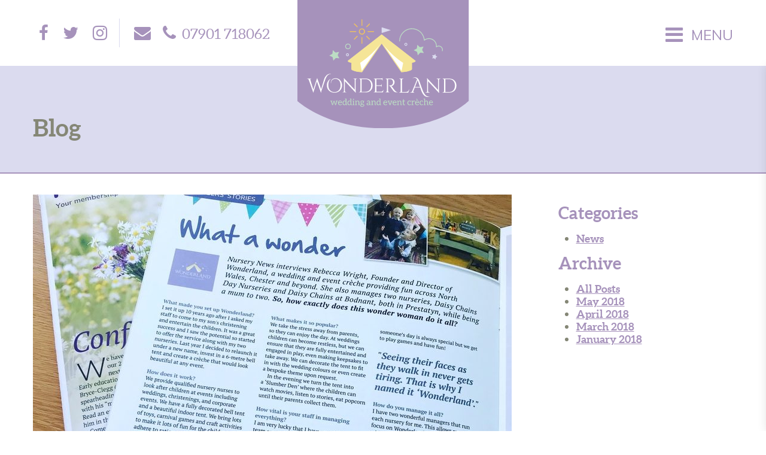

--- FILE ---
content_type: text/html; charset=UTF-8
request_url: https://wonderlandcreche.uk/blog/
body_size: 8513
content:
<!DOCTYPE html>
<html>
	<head>
		<meta charset="UTF-8">
		<title> &raquo; Latest news and blogs</title>
		<meta name="viewport" content="width=device-width; initial-scale = 1.0; maximum-scale=1.0; user-scalable=no" />
		<link href="https://fonts.googleapis.com/css?family=Muli:400,600,700" rel="stylesheet"> 
		<link rel="stylesheet" type="text/css" href="https://wonderlandcreche.uk/wp-content/themes/indvanilla_1.7/style.css">
		<script src="https://ajax.googleapis.com/ajax/libs/jquery/2.1.1/jquery.min.js"></script>
		<script src="https://wonderlandcreche.uk/wp-content/themes/indvanilla_1.7/main.js"></script>
		<link rel="stylesheet" href="https://wonderlandcreche.uk/wp-content/themes/indvanilla_1.7/font-awesome-4.7.0/css/font-awesome.min.css">
        <link rel="icon" type="image/png" href="https://wonderlandcreche.uk/wp-content/themes/indvanilla_1.7/favicon.ico">
        <meta name="google-site-verification" content="NvDz8V1cDaaCThMCyrikeoSYw73se2_gxTKqQwj8ExI" />
		<meta name='robots' content='max-image-preview:large' />
	<style>img:is([sizes="auto" i], [sizes^="auto," i]) { contain-intrinsic-size: 3000px 1500px }</style>
			<!-- This site uses the Google Analytics by ExactMetrics plugin v8.11.1 - Using Analytics tracking - https://www.exactmetrics.com/ -->
		<!-- Note: ExactMetrics is not currently configured on this site. The site owner needs to authenticate with Google Analytics in the ExactMetrics settings panel. -->
					<!-- No tracking code set -->
				<!-- / Google Analytics by ExactMetrics -->
		<script type="text/javascript">
/* <![CDATA[ */
window._wpemojiSettings = {"baseUrl":"https:\/\/s.w.org\/images\/core\/emoji\/15.0.3\/72x72\/","ext":".png","svgUrl":"https:\/\/s.w.org\/images\/core\/emoji\/15.0.3\/svg\/","svgExt":".svg","source":{"concatemoji":"https:\/\/wonderlandcreche.uk\/wp-includes\/js\/wp-emoji-release.min.js?ver=6.7.4"}};
/*! This file is auto-generated */
!function(i,n){var o,s,e;function c(e){try{var t={supportTests:e,timestamp:(new Date).valueOf()};sessionStorage.setItem(o,JSON.stringify(t))}catch(e){}}function p(e,t,n){e.clearRect(0,0,e.canvas.width,e.canvas.height),e.fillText(t,0,0);var t=new Uint32Array(e.getImageData(0,0,e.canvas.width,e.canvas.height).data),r=(e.clearRect(0,0,e.canvas.width,e.canvas.height),e.fillText(n,0,0),new Uint32Array(e.getImageData(0,0,e.canvas.width,e.canvas.height).data));return t.every(function(e,t){return e===r[t]})}function u(e,t,n){switch(t){case"flag":return n(e,"\ud83c\udff3\ufe0f\u200d\u26a7\ufe0f","\ud83c\udff3\ufe0f\u200b\u26a7\ufe0f")?!1:!n(e,"\ud83c\uddfa\ud83c\uddf3","\ud83c\uddfa\u200b\ud83c\uddf3")&&!n(e,"\ud83c\udff4\udb40\udc67\udb40\udc62\udb40\udc65\udb40\udc6e\udb40\udc67\udb40\udc7f","\ud83c\udff4\u200b\udb40\udc67\u200b\udb40\udc62\u200b\udb40\udc65\u200b\udb40\udc6e\u200b\udb40\udc67\u200b\udb40\udc7f");case"emoji":return!n(e,"\ud83d\udc26\u200d\u2b1b","\ud83d\udc26\u200b\u2b1b")}return!1}function f(e,t,n){var r="undefined"!=typeof WorkerGlobalScope&&self instanceof WorkerGlobalScope?new OffscreenCanvas(300,150):i.createElement("canvas"),a=r.getContext("2d",{willReadFrequently:!0}),o=(a.textBaseline="top",a.font="600 32px Arial",{});return e.forEach(function(e){o[e]=t(a,e,n)}),o}function t(e){var t=i.createElement("script");t.src=e,t.defer=!0,i.head.appendChild(t)}"undefined"!=typeof Promise&&(o="wpEmojiSettingsSupports",s=["flag","emoji"],n.supports={everything:!0,everythingExceptFlag:!0},e=new Promise(function(e){i.addEventListener("DOMContentLoaded",e,{once:!0})}),new Promise(function(t){var n=function(){try{var e=JSON.parse(sessionStorage.getItem(o));if("object"==typeof e&&"number"==typeof e.timestamp&&(new Date).valueOf()<e.timestamp+604800&&"object"==typeof e.supportTests)return e.supportTests}catch(e){}return null}();if(!n){if("undefined"!=typeof Worker&&"undefined"!=typeof OffscreenCanvas&&"undefined"!=typeof URL&&URL.createObjectURL&&"undefined"!=typeof Blob)try{var e="postMessage("+f.toString()+"("+[JSON.stringify(s),u.toString(),p.toString()].join(",")+"));",r=new Blob([e],{type:"text/javascript"}),a=new Worker(URL.createObjectURL(r),{name:"wpTestEmojiSupports"});return void(a.onmessage=function(e){c(n=e.data),a.terminate(),t(n)})}catch(e){}c(n=f(s,u,p))}t(n)}).then(function(e){for(var t in e)n.supports[t]=e[t],n.supports.everything=n.supports.everything&&n.supports[t],"flag"!==t&&(n.supports.everythingExceptFlag=n.supports.everythingExceptFlag&&n.supports[t]);n.supports.everythingExceptFlag=n.supports.everythingExceptFlag&&!n.supports.flag,n.DOMReady=!1,n.readyCallback=function(){n.DOMReady=!0}}).then(function(){return e}).then(function(){var e;n.supports.everything||(n.readyCallback(),(e=n.source||{}).concatemoji?t(e.concatemoji):e.wpemoji&&e.twemoji&&(t(e.twemoji),t(e.wpemoji)))}))}((window,document),window._wpemojiSettings);
/* ]]> */
</script>
<link rel='stylesheet' id='sbi_styles-css' href='https://wonderlandcreche.uk/wp-content/plugins/instagram-feed/css/sbi-styles.min.css?ver=6.10.0' type='text/css' media='all' />
<style id='wp-emoji-styles-inline-css' type='text/css'>

	img.wp-smiley, img.emoji {
		display: inline !important;
		border: none !important;
		box-shadow: none !important;
		height: 1em !important;
		width: 1em !important;
		margin: 0 0.07em !important;
		vertical-align: -0.1em !important;
		background: none !important;
		padding: 0 !important;
	}
</style>
<link rel='stylesheet' id='wp-block-library-css' href='https://wonderlandcreche.uk/wp-includes/css/dist/block-library/style.min.css?ver=6.7.4' type='text/css' media='all' />
<style id='classic-theme-styles-inline-css' type='text/css'>
/*! This file is auto-generated */
.wp-block-button__link{color:#fff;background-color:#32373c;border-radius:9999px;box-shadow:none;text-decoration:none;padding:calc(.667em + 2px) calc(1.333em + 2px);font-size:1.125em}.wp-block-file__button{background:#32373c;color:#fff;text-decoration:none}
</style>
<style id='global-styles-inline-css' type='text/css'>
:root{--wp--preset--aspect-ratio--square: 1;--wp--preset--aspect-ratio--4-3: 4/3;--wp--preset--aspect-ratio--3-4: 3/4;--wp--preset--aspect-ratio--3-2: 3/2;--wp--preset--aspect-ratio--2-3: 2/3;--wp--preset--aspect-ratio--16-9: 16/9;--wp--preset--aspect-ratio--9-16: 9/16;--wp--preset--color--black: #000000;--wp--preset--color--cyan-bluish-gray: #abb8c3;--wp--preset--color--white: #ffffff;--wp--preset--color--pale-pink: #f78da7;--wp--preset--color--vivid-red: #cf2e2e;--wp--preset--color--luminous-vivid-orange: #ff6900;--wp--preset--color--luminous-vivid-amber: #fcb900;--wp--preset--color--light-green-cyan: #7bdcb5;--wp--preset--color--vivid-green-cyan: #00d084;--wp--preset--color--pale-cyan-blue: #8ed1fc;--wp--preset--color--vivid-cyan-blue: #0693e3;--wp--preset--color--vivid-purple: #9b51e0;--wp--preset--gradient--vivid-cyan-blue-to-vivid-purple: linear-gradient(135deg,rgba(6,147,227,1) 0%,rgb(155,81,224) 100%);--wp--preset--gradient--light-green-cyan-to-vivid-green-cyan: linear-gradient(135deg,rgb(122,220,180) 0%,rgb(0,208,130) 100%);--wp--preset--gradient--luminous-vivid-amber-to-luminous-vivid-orange: linear-gradient(135deg,rgba(252,185,0,1) 0%,rgba(255,105,0,1) 100%);--wp--preset--gradient--luminous-vivid-orange-to-vivid-red: linear-gradient(135deg,rgba(255,105,0,1) 0%,rgb(207,46,46) 100%);--wp--preset--gradient--very-light-gray-to-cyan-bluish-gray: linear-gradient(135deg,rgb(238,238,238) 0%,rgb(169,184,195) 100%);--wp--preset--gradient--cool-to-warm-spectrum: linear-gradient(135deg,rgb(74,234,220) 0%,rgb(151,120,209) 20%,rgb(207,42,186) 40%,rgb(238,44,130) 60%,rgb(251,105,98) 80%,rgb(254,248,76) 100%);--wp--preset--gradient--blush-light-purple: linear-gradient(135deg,rgb(255,206,236) 0%,rgb(152,150,240) 100%);--wp--preset--gradient--blush-bordeaux: linear-gradient(135deg,rgb(254,205,165) 0%,rgb(254,45,45) 50%,rgb(107,0,62) 100%);--wp--preset--gradient--luminous-dusk: linear-gradient(135deg,rgb(255,203,112) 0%,rgb(199,81,192) 50%,rgb(65,88,208) 100%);--wp--preset--gradient--pale-ocean: linear-gradient(135deg,rgb(255,245,203) 0%,rgb(182,227,212) 50%,rgb(51,167,181) 100%);--wp--preset--gradient--electric-grass: linear-gradient(135deg,rgb(202,248,128) 0%,rgb(113,206,126) 100%);--wp--preset--gradient--midnight: linear-gradient(135deg,rgb(2,3,129) 0%,rgb(40,116,252) 100%);--wp--preset--font-size--small: 13px;--wp--preset--font-size--medium: 20px;--wp--preset--font-size--large: 36px;--wp--preset--font-size--x-large: 42px;--wp--preset--spacing--20: 0.44rem;--wp--preset--spacing--30: 0.67rem;--wp--preset--spacing--40: 1rem;--wp--preset--spacing--50: 1.5rem;--wp--preset--spacing--60: 2.25rem;--wp--preset--spacing--70: 3.38rem;--wp--preset--spacing--80: 5.06rem;--wp--preset--shadow--natural: 6px 6px 9px rgba(0, 0, 0, 0.2);--wp--preset--shadow--deep: 12px 12px 50px rgba(0, 0, 0, 0.4);--wp--preset--shadow--sharp: 6px 6px 0px rgba(0, 0, 0, 0.2);--wp--preset--shadow--outlined: 6px 6px 0px -3px rgba(255, 255, 255, 1), 6px 6px rgba(0, 0, 0, 1);--wp--preset--shadow--crisp: 6px 6px 0px rgba(0, 0, 0, 1);}:where(.is-layout-flex){gap: 0.5em;}:where(.is-layout-grid){gap: 0.5em;}body .is-layout-flex{display: flex;}.is-layout-flex{flex-wrap: wrap;align-items: center;}.is-layout-flex > :is(*, div){margin: 0;}body .is-layout-grid{display: grid;}.is-layout-grid > :is(*, div){margin: 0;}:where(.wp-block-columns.is-layout-flex){gap: 2em;}:where(.wp-block-columns.is-layout-grid){gap: 2em;}:where(.wp-block-post-template.is-layout-flex){gap: 1.25em;}:where(.wp-block-post-template.is-layout-grid){gap: 1.25em;}.has-black-color{color: var(--wp--preset--color--black) !important;}.has-cyan-bluish-gray-color{color: var(--wp--preset--color--cyan-bluish-gray) !important;}.has-white-color{color: var(--wp--preset--color--white) !important;}.has-pale-pink-color{color: var(--wp--preset--color--pale-pink) !important;}.has-vivid-red-color{color: var(--wp--preset--color--vivid-red) !important;}.has-luminous-vivid-orange-color{color: var(--wp--preset--color--luminous-vivid-orange) !important;}.has-luminous-vivid-amber-color{color: var(--wp--preset--color--luminous-vivid-amber) !important;}.has-light-green-cyan-color{color: var(--wp--preset--color--light-green-cyan) !important;}.has-vivid-green-cyan-color{color: var(--wp--preset--color--vivid-green-cyan) !important;}.has-pale-cyan-blue-color{color: var(--wp--preset--color--pale-cyan-blue) !important;}.has-vivid-cyan-blue-color{color: var(--wp--preset--color--vivid-cyan-blue) !important;}.has-vivid-purple-color{color: var(--wp--preset--color--vivid-purple) !important;}.has-black-background-color{background-color: var(--wp--preset--color--black) !important;}.has-cyan-bluish-gray-background-color{background-color: var(--wp--preset--color--cyan-bluish-gray) !important;}.has-white-background-color{background-color: var(--wp--preset--color--white) !important;}.has-pale-pink-background-color{background-color: var(--wp--preset--color--pale-pink) !important;}.has-vivid-red-background-color{background-color: var(--wp--preset--color--vivid-red) !important;}.has-luminous-vivid-orange-background-color{background-color: var(--wp--preset--color--luminous-vivid-orange) !important;}.has-luminous-vivid-amber-background-color{background-color: var(--wp--preset--color--luminous-vivid-amber) !important;}.has-light-green-cyan-background-color{background-color: var(--wp--preset--color--light-green-cyan) !important;}.has-vivid-green-cyan-background-color{background-color: var(--wp--preset--color--vivid-green-cyan) !important;}.has-pale-cyan-blue-background-color{background-color: var(--wp--preset--color--pale-cyan-blue) !important;}.has-vivid-cyan-blue-background-color{background-color: var(--wp--preset--color--vivid-cyan-blue) !important;}.has-vivid-purple-background-color{background-color: var(--wp--preset--color--vivid-purple) !important;}.has-black-border-color{border-color: var(--wp--preset--color--black) !important;}.has-cyan-bluish-gray-border-color{border-color: var(--wp--preset--color--cyan-bluish-gray) !important;}.has-white-border-color{border-color: var(--wp--preset--color--white) !important;}.has-pale-pink-border-color{border-color: var(--wp--preset--color--pale-pink) !important;}.has-vivid-red-border-color{border-color: var(--wp--preset--color--vivid-red) !important;}.has-luminous-vivid-orange-border-color{border-color: var(--wp--preset--color--luminous-vivid-orange) !important;}.has-luminous-vivid-amber-border-color{border-color: var(--wp--preset--color--luminous-vivid-amber) !important;}.has-light-green-cyan-border-color{border-color: var(--wp--preset--color--light-green-cyan) !important;}.has-vivid-green-cyan-border-color{border-color: var(--wp--preset--color--vivid-green-cyan) !important;}.has-pale-cyan-blue-border-color{border-color: var(--wp--preset--color--pale-cyan-blue) !important;}.has-vivid-cyan-blue-border-color{border-color: var(--wp--preset--color--vivid-cyan-blue) !important;}.has-vivid-purple-border-color{border-color: var(--wp--preset--color--vivid-purple) !important;}.has-vivid-cyan-blue-to-vivid-purple-gradient-background{background: var(--wp--preset--gradient--vivid-cyan-blue-to-vivid-purple) !important;}.has-light-green-cyan-to-vivid-green-cyan-gradient-background{background: var(--wp--preset--gradient--light-green-cyan-to-vivid-green-cyan) !important;}.has-luminous-vivid-amber-to-luminous-vivid-orange-gradient-background{background: var(--wp--preset--gradient--luminous-vivid-amber-to-luminous-vivid-orange) !important;}.has-luminous-vivid-orange-to-vivid-red-gradient-background{background: var(--wp--preset--gradient--luminous-vivid-orange-to-vivid-red) !important;}.has-very-light-gray-to-cyan-bluish-gray-gradient-background{background: var(--wp--preset--gradient--very-light-gray-to-cyan-bluish-gray) !important;}.has-cool-to-warm-spectrum-gradient-background{background: var(--wp--preset--gradient--cool-to-warm-spectrum) !important;}.has-blush-light-purple-gradient-background{background: var(--wp--preset--gradient--blush-light-purple) !important;}.has-blush-bordeaux-gradient-background{background: var(--wp--preset--gradient--blush-bordeaux) !important;}.has-luminous-dusk-gradient-background{background: var(--wp--preset--gradient--luminous-dusk) !important;}.has-pale-ocean-gradient-background{background: var(--wp--preset--gradient--pale-ocean) !important;}.has-electric-grass-gradient-background{background: var(--wp--preset--gradient--electric-grass) !important;}.has-midnight-gradient-background{background: var(--wp--preset--gradient--midnight) !important;}.has-small-font-size{font-size: var(--wp--preset--font-size--small) !important;}.has-medium-font-size{font-size: var(--wp--preset--font-size--medium) !important;}.has-large-font-size{font-size: var(--wp--preset--font-size--large) !important;}.has-x-large-font-size{font-size: var(--wp--preset--font-size--x-large) !important;}
:where(.wp-block-post-template.is-layout-flex){gap: 1.25em;}:where(.wp-block-post-template.is-layout-grid){gap: 1.25em;}
:where(.wp-block-columns.is-layout-flex){gap: 2em;}:where(.wp-block-columns.is-layout-grid){gap: 2em;}
:root :where(.wp-block-pullquote){font-size: 1.5em;line-height: 1.6;}
</style>
<link rel='stylesheet' id='fancybox-css' href='https://wonderlandcreche.uk/wp-content/plugins/easy-fancybox/fancybox/1.5.4/jquery.fancybox.min.css?ver=6.7.4' type='text/css' media='screen' />
<style id='fancybox-inline-css' type='text/css'>
#fancybox-outer{background:#ffffff}#fancybox-content{background:#ffffff;border-color:#ffffff;color:#000000;}#fancybox-title,#fancybox-title-float-main{color:#fff}
</style>
<link rel='stylesheet' id='msl-main-css' href='https://wonderlandcreche.uk/wp-content/plugins/master-slider/public/assets/css/masterslider.main.css?ver=3.11.0' type='text/css' media='all' />
<link rel='stylesheet' id='msl-custom-css' href='https://wonderlandcreche.uk/wp-content/uploads/master-slider/custom.css?ver=6.8' type='text/css' media='all' />
<script type="text/javascript" src="https://wonderlandcreche.uk/wp-includes/js/jquery/jquery.min.js?ver=3.7.1" id="jquery-core-js"></script>
<script type="text/javascript" src="https://wonderlandcreche.uk/wp-includes/js/jquery/jquery-migrate.min.js?ver=3.4.1" id="jquery-migrate-js"></script>
<link rel="https://api.w.org/" href="https://wonderlandcreche.uk/wp-json/" /><link rel="EditURI" type="application/rsd+xml" title="RSD" href="https://wonderlandcreche.uk/xmlrpc.php?rsd" />
<meta name="generator" content="WordPress 6.7.4" />
<script>var ms_grabbing_curosr = 'https://wonderlandcreche.uk/wp-content/plugins/master-slider/public/assets/css/common/grabbing.cur', ms_grab_curosr = 'https://wonderlandcreche.uk/wp-content/plugins/master-slider/public/assets/css/common/grab.cur';</script>
<meta name="generator" content="MasterSlider 3.11.0 - Responsive Touch Image Slider | avt.li/msf" />
		
	</head>
	<body data-rsssl=1 class="blog _masterslider _ms_version_3.11.0 metaslider-plugin">
	
		<header class="site-header">
			<div class="inner mza relative">
				<a href="https://wonderlandcreche.uk">
					<img src="https://wonderlandcreche.uk/wp-content/themes/indvanilla_1.7/images/logo.svg" class="site-logo desktop" title="Wonderland - Wedding and Event Crèche" alt="Wonderland - Wedding and Event Crèche" />
					<img src="https://wonderlandcreche.uk/wp-content/themes/indvanilla_1.7/images/logo-mobile.svg" class="site-logo mobile" title="Wonderland - Wedding and Event Crèche" alt="Wonderland - Wedding and Event Crèche" />
				</a>
				<div class="nav-left">
					<ul class="social-icons">
						<li><a href="https://www.facebook.com/wondercreche/" target="_blank"><i class="fa fa-facebook"></i></a></li>
						<li><a href="https://twitter.com/wondercreche" target="_blank"><i class="fa fa-twitter"></i></a></li>
						<li><a href="https://www.instagram.com/wondercreche/" target="_blank"><i class="fa fa-instagram"></i></a></li>
					</ul>
					<p class="contact-info"><a class="email" href="mailto:info@wonderlandcreche.uk"><i class="fa fa-envelope"></i></a><a class="phone" href="tel:07901718062"><i class="fa fa-phone"></i> 07901 718062</a></p>
				</div>
				<span id="menu"><i class="fa fa-navicon"></i> <span>Menu</span></span>
			</div>
		</header>
		<div class="header-clear"></div>
		
		<nav class="site-nav">
			<ul id="menu-menu-1" class="nav"><li id="menu-item-106" class="menu-item menu-item-type-post_type menu-item-object-page menu-item-home menu-item-106"><a href="https://wonderlandcreche.uk/">Home</a></li>
<li id="menu-item-115" class="menu-item menu-item-type-post_type menu-item-object-page menu-item-115"><a href="https://wonderlandcreche.uk/who-are-we/">Who are we?</a></li>
<li id="menu-item-113" class="menu-item menu-item-type-post_type menu-item-object-page menu-item-has-children menu-item-113"><a href="https://wonderlandcreche.uk/weddings/">Weddings</a>
<ul class="sub-menu">
	<li id="menu-item-110" class="menu-item menu-item-type-post_type menu-item-object-page menu-item-110"><a href="https://wonderlandcreche.uk/packages/silver-package/">Silver Package</a></li>
	<li id="menu-item-109" class="menu-item menu-item-type-post_type menu-item-object-page menu-item-109"><a href="https://wonderlandcreche.uk/packages/bespoke-package/">Bespoke Package</a></li>
</ul>
</li>
<li id="menu-item-211" class="menu-item menu-item-type-post_type menu-item-object-page menu-item-211"><a href="https://wonderlandcreche.uk/packages/wonderland-parties/">Wonderland Parties</a></li>
<li id="menu-item-148" class="menu-item menu-item-type-post_type menu-item-object-page menu-item-148"><a href="https://wonderlandcreche.uk/gallery/">Gallery</a></li>
<li id="menu-item-147" class="menu-item menu-item-type-post_type menu-item-object-page menu-item-147"><a href="https://wonderlandcreche.uk/reviews/">Reviews</a></li>
<li id="menu-item-149" class="menu-item menu-item-type-post_type menu-item-object-page current-menu-item page_item page-item-141 current_page_item current_page_parent menu-item-149"><a href="https://wonderlandcreche.uk/blog/" aria-current="page">Latest news and blogs</a></li>
<li id="menu-item-111" class="menu-item menu-item-type-post_type menu-item-object-page menu-item-111"><a href="https://wonderlandcreche.uk/contact-us/">Contact Us</a></li>
</ul>			<ul class="socials">
					<li><a href="https://www.facebook.com/wonderlandcreche/" target="_blank"><i class="fa fa-facebook"></i> Facebook</a></li>
					<li><a href="https://twitter.com/wondercreche" target="_blank"><i class="fa fa-twitter"></i> Twitter</a></li>
					<li><a href="https://www.instagram.com/wonderlandcreche/" target="_blank"><i class="fa fa-instagram"></i> Instagram</a></li>
			</ul>
			<a href="https://wonderlandcreche.uk"><img src="https://wonderlandcreche.uk/wp-content/themes/indvanilla_1.7/images/logo-plain.svg" title="Wonderland" alt="Wonderland" /></a>
		</nav>		<h1 class="page-title">
			<div class="inner mza">Blog</div>
		</h1>
		<div class="inner mza generic">
			<div class="left">
								<article>
					<a href="https://wonderlandcreche.uk/stop-press-wonderland-is-in-the-news-again/"><img width="800" height="550" src="https://wonderlandcreche.uk/wp-content/uploads/2018/05/ndnacropped-800x550.jpg" class="attachment-blog-feature size-blog-feature wp-post-image" alt="" decoding="async" fetchpriority="high" /></a>
					<h3><a href="https://wonderlandcreche.uk/stop-press-wonderland-is-in-the-news-again/">STOP PRESS! Wonderland is in the news again</a></h3>
					<p class="meta">Posted on 11th May, 2018</p>
					<p>This week we were thrilled to appear in not one but two prestigious publications. Wonderland featured in both North Wales Magazine and the National... <a href="https://wonderlandcreche.uk/stop-press-wonderland-is-in-the-news-again/">Read More</a></p>
				</article>
								<article>
					<a href="https://wonderlandcreche.uk/the-colour-for-2018-is/"><img width="426" height="550" src="https://wonderlandcreche.uk/wp-content/uploads/2018/04/ultra-violet-1-426x550.jpg" class="attachment-blog-feature size-blog-feature wp-post-image" alt="" decoding="async" /></a>
					<h3><a href="https://wonderlandcreche.uk/the-colour-for-2018-is/">THE colour for 2018 is&#8230;.</a></h3>
					<p class="meta">Posted on 19th April, 2018</p>
					<p>According to Brides magazine, the colour to be seen at your wedding is Ultra Violet. Beautiful shades of purple can be used within your flowers,... <a href="https://wonderlandcreche.uk/the-colour-for-2018-is/">Read More</a></p>
				</article>
								<article>
					<a href="https://wonderlandcreche.uk/spotlight-onrebecca-wright/"><img width="550" height="550" src="https://wonderlandcreche.uk/wp-content/uploads/2017/11/about-us.jpg" class="attachment-blog-feature size-blog-feature wp-post-image" alt="Rebecca &amp; Children" decoding="async" srcset="https://wonderlandcreche.uk/wp-content/uploads/2017/11/about-us.jpg 960w, https://wonderlandcreche.uk/wp-content/uploads/2017/11/about-us-150x150.jpg 150w, https://wonderlandcreche.uk/wp-content/uploads/2017/11/about-us-300x300.jpg 300w, https://wonderlandcreche.uk/wp-content/uploads/2017/11/about-us-768x768.jpg 768w, https://wonderlandcreche.uk/wp-content/uploads/2017/11/about-us-100x100.jpg 100w" sizes="(max-width: 550px) 100vw, 550px" /></a>
					<h3><a href="https://wonderlandcreche.uk/spotlight-onrebecca-wright/">Spotlight on…Rebecca Wright</a></h3>
					<p class="meta">Posted on 6th March, 2018</p>
					<p>Owner of Daisy Chain Nurseries at Bodnant School and Marine Road, Prestatyn, and director of Wonderland. What inspired you to set up Wonderland, a... <a href="https://wonderlandcreche.uk/spotlight-onrebecca-wright/">Read More</a></p>
				</article>
								<article>
					<a href="https://wonderlandcreche.uk/wedding-creche-service-launched-denbighshire-childcare-boss/"><img width="650" height="550" src="https://wonderlandcreche.uk/wp-content/uploads/2018/01/wonder-650x550.jpg" class="attachment-blog-feature size-blog-feature wp-post-image" alt="" decoding="async" loading="lazy" /></a>
					<h3><a href="https://wonderlandcreche.uk/wedding-creche-service-launched-denbighshire-childcare-boss/">See us in the Daily Post business pages</a></h3>
					<p class="meta">Posted on 17th January, 2018</p>
					<p>Wedding creche service launched by Denbighshire childcare boss A booming childcare business has now set its sights on the wedding industry. A year after... <a href="https://wonderlandcreche.uk/wedding-creche-service-launched-denbighshire-childcare-boss/">Read More</a></p>
				</article>
							</div>
			<div class="right">
					<div class="blogSidebar">
	<h2>Categories</h2>
	<ul>	<li class="cat-item cat-item-1"><a href="https://wonderlandcreche.uk/category/news/">News</a>
</li>
</ul>	<h2>Archive</h2>
	<ul><li><a href="https://wonderlandcreche.uk/blog/">All Posts</a></li>	<li><a href='https://wonderlandcreche.uk/2018/05/'>May 2018</a></li>
	<li><a href='https://wonderlandcreche.uk/2018/04/'>April 2018</a></li>
	<li><a href='https://wonderlandcreche.uk/2018/03/'>March 2018</a></li>
	<li><a href='https://wonderlandcreche.uk/2018/01/'>January 2018</a></li>
</ul>	</div>	
				</div>
			<div class="clear"></div>
		</div>
		<section class="footer-contact">
			<div class="inner mza">
				<div class="newsletter">
					<h5>Sign Up - Wonderland News</h5>
					   <!-- Begin MailChimp Signup Form -->
					<style type="text/css">
						#mc_embed_signup{ clear:left; } .mc-field-group { margin-top: 20px!important; }</style>
					<div id="mc_embed_signup"><form id="mc-embedded-subscribe-form" class="validate" action="https://wonderlandcreche.us17.list-manage.com/subscribe/post?u=2c8c20eb44f6937236a4d56c9&amp;id=e94e63c849" method="post" name="mc-embedded-subscribe-form" novalidate="" target="_blank">
					<div id="mc_embed_signup_scroll">
					<div class="mc-field-group">
					<input id="mce-EMAIL" class="required email" name="EMAIL" type="email" value="Email Address" /></div>
					<div id="mce-responses" class="clear">
					<div id="mce-error-response" class="response" style="display: none;"></div>
					<div id="mce-success-response" class="response" style="display: none;"></div>
					</div>
					<!-- real people should not fill this in and expect good things - do not remove this or risk form bot signups-->
					<div style="position: absolute; left: -5000px;" aria-hidden="true"><input tabindex="-1" name="b_2c8c20eb44f6937236a4d56c9_e94e63c849" type="text" value="" /></div>
					<input id="mc-embedded-subscribe" class="button" name="subscribe" type="submit" value="Subscribe" />
					</div>
					</form></div>
					<script type='text/javascript' src='//s3.amazonaws.com/downloads.mailchimp.com/js/mc-validate.js'></script><script type='text/javascript'>(function($) {window.fnames = new Array(); window.ftypes = new Array();fnames[0]='EMAIL';ftypes[0]='email';fnames[1]='FNAME';ftypes[1]='text';fnames[2]='LNAME';ftypes[2]='text';fnames[3]='BIRTHDAY';ftypes[3]='birthday';}(jQuery));var $mcj = jQuery.noConflict(true);</script>
					<!--End mc_embed_signup-->
					<p>Keep up to date with us by<br /> opting in to our e-newsletter...</p>
				</div>
				<div class="get-in-touch">
					<h5>Get in Touch</h5>
					<ul>
						<li><a href="tel:07901718062"><i class="fa fa-phone"></i> 07901 718062</a></li>
						<li><a href="mailto:info@wonderlandcreche.uk"><i class="fa fa-envelope"></i> info@wonderlandcreche.uk</a></li>
					</ul>
					<p>Phone or email us today and start your Wonderland journey.</p>
				</div>
			</div>
		</section>
		
		<section class="footer-follow-me">
			<div class="inner mza relative">
				<h5>Follow me...</h5>
				<p>For the latest news, pics and all things Wonderland!</p>
				<ul>
					<li><a href="https://www.facebook.com/wondercreche/" target="_blank"><i class="fa fa-facebook"></i></a></li>
					<li><a href="https://twitter.com/wondercreche" target="_blank"><i class="fa fa-twitter"></i></a></li>
					<li><a href="https://www.instagram.com/wondercreche/" target="_blank"><i class="fa fa-instagram"></i></a></li>
				</ul>
			</div>
		</section>
		
		<footer>
			<div class="inner mza relative">
				<div class="menu-footer1-container"><ul id="menu-footer1" class="menu"><li id="menu-item-153" class="menu-item menu-item-type-post_type menu-item-object-page menu-item-home menu-item-153"><a href="https://wonderlandcreche.uk/">Home</a></li>
<li id="menu-item-160" class="menu-item menu-item-type-post_type menu-item-object-page menu-item-160"><a href="https://wonderlandcreche.uk/who-are-we/">Who are we?</a></li>
<li id="menu-item-158" class="menu-item menu-item-type-post_type menu-item-object-page menu-item-158"><a href="https://wonderlandcreche.uk/weddings/">Weddings</a></li>
<li id="menu-item-161" class="menu-item menu-item-type-post_type menu-item-object-page menu-item-161"><a href="https://wonderlandcreche.uk/gallery/">Gallery</a></li>
<li id="menu-item-162" class="menu-item menu-item-type-post_type menu-item-object-page current-menu-item page_item page-item-141 current_page_item current_page_parent menu-item-162"><a href="https://wonderlandcreche.uk/blog/" aria-current="page">Latest news and blogs</a></li>
<li id="menu-item-157" class="menu-item menu-item-type-post_type menu-item-object-page menu-item-157"><a href="https://wonderlandcreche.uk/contact-us/">Contact Us</a></li>
</ul></div>				<a href="https://wonderlandcreche.uk"><img src="https://wonderlandcreche.uk/wp-content/themes/indvanilla_1.7/images/logo-plain.svg" title="Wonderland" alt="Wonderland" /></a>
				<p class="disclaimer">2017 &copy; Wonderland | <a href="https://www.wonderlandcreche.uk/privacy-policy/">Privacy Policy</a> | <a href="https://www.wonderlandcreche.uk/terms-and-conditions/">Terms and Conditions</a></p>
			</div>
			
		</footer>
		
		<!-- Instagram Feed JS -->
<script type="text/javascript">
var sbiajaxurl = "https://wonderlandcreche.uk/wp-admin/admin-ajax.php";
</script>
<script type="text/javascript" src="https://wonderlandcreche.uk/wp-content/plugins/easy-fancybox/vendor/purify.min.js?ver=6.7.4" id="fancybox-purify-js"></script>
<script type="text/javascript" id="jquery-fancybox-js-extra">
/* <![CDATA[ */
var efb_i18n = {"close":"Close","next":"Next","prev":"Previous","startSlideshow":"Start slideshow","toggleSize":"Toggle size"};
/* ]]> */
</script>
<script type="text/javascript" src="https://wonderlandcreche.uk/wp-content/plugins/easy-fancybox/fancybox/1.5.4/jquery.fancybox.min.js?ver=6.7.4" id="jquery-fancybox-js"></script>
<script type="text/javascript" id="jquery-fancybox-js-after">
/* <![CDATA[ */
var fb_timeout, fb_opts={'autoScale':true,'showCloseButton':true,'width':560,'height':340,'margin':20,'pixelRatio':'false','padding':10,'centerOnScroll':false,'enableEscapeButton':true,'speedIn':300,'speedOut':300,'overlayShow':true,'hideOnOverlayClick':true,'overlayColor':'#000','overlayOpacity':0.6,'minViewportWidth':320,'minVpHeight':320,'disableCoreLightbox':'true','enableBlockControls':'true','fancybox_openBlockControls':'true' };
if(typeof easy_fancybox_handler==='undefined'){
var easy_fancybox_handler=function(){
jQuery([".nolightbox","a.wp-block-file__button","a.pin-it-button","a[href*='pinterest.com\/pin\/create']","a[href*='facebook.com\/share']","a[href*='twitter.com\/share']"].join(',')).addClass('nofancybox');
jQuery('a.fancybox-close').on('click',function(e){e.preventDefault();jQuery.fancybox.close()});
/* IMG */
						var unlinkedImageBlocks=jQuery(".wp-block-image > img:not(.nofancybox,figure.nofancybox>img)");
						unlinkedImageBlocks.wrap(function() {
							var href = jQuery( this ).attr( "src" );
							return "<a href='" + href + "'></a>";
						});
var fb_IMG_select=jQuery('a[href*=".jpg" i]:not(.nofancybox,li.nofancybox>a,figure.nofancybox>a),area[href*=".jpg" i]:not(.nofancybox),a[href*=".png" i]:not(.nofancybox,li.nofancybox>a,figure.nofancybox>a),area[href*=".png" i]:not(.nofancybox),a[href*=".webp" i]:not(.nofancybox,li.nofancybox>a,figure.nofancybox>a),area[href*=".webp" i]:not(.nofancybox),a[href*=".jpeg" i]:not(.nofancybox,li.nofancybox>a,figure.nofancybox>a),area[href*=".jpeg" i]:not(.nofancybox)');
fb_IMG_select.addClass('fancybox image');
var fb_IMG_sections=jQuery('.gallery,.wp-block-gallery,.tiled-gallery,.wp-block-jetpack-tiled-gallery,.ngg-galleryoverview,.ngg-imagebrowser,.nextgen_pro_blog_gallery,.nextgen_pro_film,.nextgen_pro_horizontal_filmstrip,.ngg-pro-masonry-wrapper,.ngg-pro-mosaic-container,.nextgen_pro_sidescroll,.nextgen_pro_slideshow,.nextgen_pro_thumbnail_grid,.tiled-gallery');
fb_IMG_sections.each(function(){jQuery(this).find(fb_IMG_select).attr('rel','gallery-'+fb_IMG_sections.index(this));});
jQuery('a.fancybox,area.fancybox,.fancybox>a').each(function(){jQuery(this).fancybox(jQuery.extend(true,{},fb_opts,{'transition':'elastic','transitionIn':'elastic','transitionOut':'elastic','opacity':false,'hideOnContentClick':false,'titleShow':true,'titlePosition':'over','titleFromAlt':true,'showNavArrows':true,'enableKeyboardNav':true,'cyclic':false,'mouseWheel':'true','changeSpeed':250,'changeFade':300}))});
};};
jQuery(easy_fancybox_handler);jQuery(document).on('post-load',easy_fancybox_handler);
/* ]]> */
</script>
<script type="text/javascript" src="https://wonderlandcreche.uk/wp-content/plugins/easy-fancybox/vendor/jquery.easing.min.js?ver=1.4.1" id="jquery-easing-js"></script>
<script type="text/javascript" src="https://wonderlandcreche.uk/wp-content/plugins/easy-fancybox/vendor/jquery.mousewheel.min.js?ver=3.1.13" id="jquery-mousewheel-js"></script>
	</body>
</html>

--- FILE ---
content_type: text/css
request_url: https://wonderlandcreche.uk/wp-content/themes/indvanilla_1.7/style.css
body_size: 1407
content:
/* Media Queries */
	@import url('1.css') (min-width: 1200px);
	@import url('2.css') (min-width: 990px) and (max-width: 1199px);
	@import url('3.css') (min-width: 790px) and (max-width: 989px);
	@import url('4.css') (min-width: 480px) and (max-width: 789px);
	@import url('5.css') (max-width: 479px);
/* custom fonts */
@font-face {
    font-family: 'aleobold';
    src: url('fonts/aleo-bold-webfont.woff2') format('woff2'),
         url('fonts/aleo-bold-webfont.woff') format('woff');
    font-weight: normal;
    font-style: normal;
}
@font-face {
    font-family: 'aleobolditalic';
    src: url('fonts/aleo-bolditalic-webfont.woff2') format('woff2'),
         url('fonts/aleo-bolditalic-webfont.woff') format('woff');
    font-weight: normal;
    font-style: normal;
}
@font-face {
    font-family: 'aleoitalic';
    src: url('fonts/aleo-italic-webfont.woff2') format('woff2'),
         url('fonts/aleo-italic-webfont.woff') format('woff');
    font-weight: normal;
    font-style: normal;
}
@font-face {
    font-family: 'aleolight';
    src: url('fonts/aleo-light-webfont.woff2') format('woff2'),
         url('fonts/aleo-light-webfont.woff') format('woff');
    font-weight: normal;
    font-style: normal;
}
@font-face {
    font-family: 'aleoregular';
    src: url('fonts/aleo-regular-webfont.woff2') format('woff2'),
         url('fonts/aleo-regular-webfont.woff') format('woff');
    font-weight: normal;
    font-style: normal;
}
/* standard styles for all devices */
.mza { margin:0 auto; }
.inner1170 { max-width:1170px; }
.inner960 { max-width:960px; }
.inner720 { max-width:720px; }
.relative { position:relative; }
.clear { clear:both; }
body { font-family: 'Muli', sans-serif; background:#fff; }
body, h1, h2, h3, h4, h5, h6, p, ul, ol, li, blockquote {
	padding:0;
	margin:0;
	font-size:16px;
	line-height:1.2em!important;
}
p {
	padding:0;
	margin:15px 0;
	font-size:16px;
	color:#858776;
}
li {
	font-size:16px;
	color:#858776;
}
ul, ol {
	padding:0 0 0 30px;
	margin:15px 0;
}
h1 {
	padding:0;
	margin:15px 0;
}
h2, h3, h4, h5, h6 {
	padding:0;
	margin:15px 0;
}
.center {
	text-align:center;
}
/* remove ios default input styles */
/*
input {
-webkit-appearance: none;
-moz-appearance: none;
appearance: none;
}
*/
/* =WordPress Core
-------------------------------------------------------------- */
.alignnone {
    margin: 5px 20px 20px 0;
}
.aligncenter,
div.aligncenter {
    display: block;
    margin: 5px auto 5px auto;
}
.alignright {
    float:right;
    margin: 5px 0 20px 20px;
}
.alignleft {
    float: left;
    margin: 5px 20px 20px 0;
}
a img.alignright {
    float: right;
    margin: 5px 0 20px 20px;
}
a img.alignnone {
    margin: 5px 20px 20px 0;
}
a img.alignleft {
    float: left;
    margin: 5px 20px 20px 0;
}
a img.aligncenter {
    display: block;
    margin-left: auto;
    margin-right: auto
}
.wp-caption {
    background: #fff;
    border: 1px solid #f0f0f0;
    max-width: 96%; /* Image does not overflow the content area */
    padding: 5px 3px 10px;
    text-align: center;
}
.wp-caption.alignnone {
    margin: 5px 20px 20px 0;
}
.wp-caption.alignleft {
    margin: 5px 20px 20px 0;
}
.wp-caption.alignright {
    margin: 5px 0 20px 20px;
}
.wp-caption img {
    border: 0 none;
    height: auto;
    margin: 0;
    max-width: 98.5%;
    padding: 0;
    width: auto;
}
.wp-caption p.wp-caption-text {
    font-size: 11px;
    line-height: 17px;
    margin: 0;
    padding: 0 4px 5px;
}
/* global styles
-------------------------------------------------------------- */
#wrapper { min-height:100px; }

/*logged in user admin bar */

@media screen and (min-width: 783px) and (max-width:1000px) {

}

p.button { text-align:center; } 
p.button a { display:inline-block; background:#A692BB; border:3px solid #fff; color:#fff; font-size:13px; padding:10px 20px; text-decoration:none; font-weight:100; transition:all 0.5s ease; } 
p.button a:hover { color:#A692BB; background:#fff; border:3px solid #A692BB; }

p.button-2 { text-align:center; } 
p.button-2 a { display:inline-block; background:#A692BB; border:3px solid #E9DCCA; color:#fff; font-size:13px; padding:10px 20px; text-decoration:none; font-weight:100; transition:all 0.5s ease; } 
p.button-2 a:hover { color:#A692BB; background:#fff; border:3px solid #A692BB; }

p.button-3 { text-align:center; } 
p.button-3 a { display:inline-block; background:#ECC062; border:3px solid #fff; color:#fff; font-size:13px; padding:10px 20px; text-decoration:none; font-weight:100; transition:all 0.5s ease; } 
p.button-3 a:hover { color:#ECC062; background:#fff; border:3px solid #ECC062; }

/* blog */
	.left article { margin-bottom:50px; padding-bottom:35px; border-bottom:1px dotted #ccc; }
	.left article img { max-width:100%; height:auto; }
	.left article .meta { font-size:12px; text-transform:uppercase; color:#bbb; }
	
/* single-review */
	.single-review { margin-bottom:30px; }
	
/* contact form 7 */
.wpcf7-form input, .wpcf7-form textarea {
	box-sizing:border-box;
	width:100%;
	padding:10px;
	font-size:20px!important;
	color:#999;
	border:1px solid #ccc;
	font-family: 'Muli', sans-serif;
}
.wpcf7-form textarea { height:100px; }
.wpcf7-form label { font-family: 'aleobold'; }
.wpcf7-submit { width:50%!important; background:#A692BB; color:#fff!important; border:5px solid #A692BB!important; cursor:pointer; text-transform:uppercase; transition:all 0.35s ease;
-webkit-appearance: none;
-moz-appearance: none;
appearance: none;
}
.wpcf7-submit:hover { color:#A692BB!important; background:#fff; }
.wpcf7-list-item-label { font-weight:100; font-size:16px; }

.wpcf7-radio input { width:auto!important; }

/* */
footer p.disclaimer a { color:#F5E597; text-decoration:none; transition:all 0.15s ease; }
footer p.disclaimer a:hover { color:#fff; }


--- FILE ---
content_type: text/css
request_url: https://wonderlandcreche.uk/wp-content/themes/indvanilla_1.7/1.css
body_size: 2977
content:
.inner { width:1170px; }
.mobile { display:none; }
/* menu and nav */
	#menu { display:block!important; }
	nav.site-nav {
		transition:all 0.5s ease;
		position:fixed; top:110px; right:-380px; z-index:210; 
		width:380px; box-sizing:border-box; height:calc( 100vh - 110px );
		padding:20px 30px;
		background:#A692BB;
		overflow-y:scroll;
		-webkit-box-shadow: 0px 0px 15px 0px rgba(0,0,0,0.1);
		-moz-box-shadow: 0px 0px 15px 0px rgba(0,0,0,0.1);
		box-shadow: 0px 0px 15px 0px rgba(0,0,0,0.1);
	}
	nav.site-nav.open { right:0; }
	nav.site-nav > ul { list-style-type:none; margin:0; padding:0; padding-bottom:30px; margin-bottom:30px; border-bottom:1px dotted #ccc; } 
	nav.site-nav > ul > li a { display:block; font-size:20px; line-height:1.8em; font-weight:100; color:#fff; text-decoration:none; transition:all 0.25s ease; }
	nav.site-nav > ul > li a:hover { padding-left:3px; }
	nav.site-nav > ul > li > ul { list-style-type:none; margin:0; }
	/* socials */
	nav.site-nav ul.socials { border-bottom:none; }
	nav.site-nav ul.socials li a { font-size:16px; }
	/* logo */
	nav.site-nav img { display:block; margin:0 auto; max-width:50%; }
	
	nav.site-nav.fixed { top:90px; height:calc( 100vh - 90px ); }

/* header */
	.header-clear { height:90px; }
	header.site-header, .site-logo {
		transition:all 0.5s ease; 
	}
	header.site-header { height:110px; background:#fff; position:fixed; top:0; left:0; width:100%; z-index:200; }
	header.site-header .inner { position:relative; height:100%; }
	.site-logo { position:absolute; left:50%; top:-30px; transform:translateX(-50%); width:287px; }
	.site-logo:hover { top:-15px; }

	.nav-left { position:absolute; left:0; top:50%; transform:translateY(-50%); }
	.nav-left ul.social-icons { list-style-type:none; padding:0 10px 0 0; margin:0 10px 0 0; display:inline-block; border-right:1px solid #DBDBEF; }
	.nav-left ul.social-icons li { display:inline-block; }
	.nav-left ul.social-icons li a { display:block; font-size:28px; color:#A692BB; padding:10px 10px; }

	.nav-left p.contact-info { margin:0; display:inline-block; }
	.nav-left p.contact-info a { font-size:24px; text-decoration:none; color:#A692BB; font-family: 'aleoregular'; }
	.nav-left p.contact-info a i { font-size:28px; color:#A692BB; padding:10px; }
	.nav-left p.contact-info a.phone i { font-size:28px; color:#A692BB; padding:10px 5px 10px 10px; }

	#menu { position:absolute; right:0; top:50%; transform:translateY(-50%); text-transform:uppercase; font-size:24px; color:#A692BB; cursor:pointer; text-align:right;
		-webkit-user-select: none; /* Chrome/Safari */        
		-moz-user-select: none; /* Firefox */
		-ms-user-select: none; /* IE10+ */
	}
	#menu i { margin-right:8px; font-size:34px; position:relative; top:3px; }

	/* fixed */
		header.site-header.fixed { height:90px;
			-webkit-box-shadow: 0px 5px 10px 0px rgba(0,0,0,0.10);
			-moz-box-shadow: 0px 5px 10px 0px rgba(0,0,0,0.10);
			box-shadow: 0px 5px 10px 0px rgba(0,0,0,0.10);
		}
		.fixed .site-logo { width:237px; }
		
/* hero */
	.hero { background:#777; position:relative; }
	.hero .overlay { position:absolute; bottom:2px; left:0; right:0; background:url(images/overlay.png); padding:45px 0 55px; pointer-events:none; }
	.hero .overlay img { display:block; margin:0 auto; max-width:700px; }
	
/* home intro */
	.home-intro { position:relative; padding:50px 0; }
	.home-intro h1 { font-family:'aleobold'; font-weight:100; font-weight:100; color:#A692BB; font-size:46px; text-align:center; }
	.home-intro h2 { color:#858776; font-size:25px; text-align:center; font-weight:100; }
	.home-intro img.pattern-1 { position:absolute; left:0; top:50%; transform:translateY(-50%); }
	.home-intro img.pattern-2 { position:absolute; right:0; top:50%; transform:translateY(-50%); }
	
/* choose-your-perfect-package */
	.choose-your-perfect-package { position:relative; padding:25px 0; background:#A692BB; }
	.choose-your-perfect-package h3 { text-align:center; color:#fff; font-size:30px; font-family:'aleobold'; font-weight:100; font-weight:100; margin:0 0 30px; }
	.choose-your-perfect-package ul { list-style-type:none; padding:0; margin:0; overflow:hidden; }
	.choose-your-perfect-package ul li { float:left; width:380px; background-image:url(images/package-bg.svg); background-position:center bottom; background-size:100% auto; }
	.choose-your-perfect-package ul li:nth-child(1) { border-top:15px solid #DBDBEF; }
	.choose-your-perfect-package ul li:nth-child(2) { border-top:15px solid #BCDDC4; }
	.choose-your-perfect-package ul li:nth-child(3) { border-top:15px solid #F5E597; }
	.choose-your-perfect-package ul li:nth-child(1),
	.choose-your-perfect-package ul li:nth-child(2) { margin-right:15px; }
	.choose-your-perfect-package ul li a { display:block; padding:25px 10px 75px; }
	.choose-your-perfect-package ul li a { text-decoration:none; }
	.choose-your-perfect-package ul li a img { display:block; margin:0 auto 20px; transition:all 0.5s ease; }
	.choose-your-perfect-package ul li:hover a img {
		-ms-transform: scale(1.1, 1.1); /* IE 9 */
		-webkit-transform: scale(1.1, 1.1); /* Safari */
		transform: scale(1.1, 1.1);
	}
	.choose-your-perfect-package ul li a span.package-title { display:block; color:#858776; text-align:center; font-size:24px; font-family:'aleobold'; font-weight:100; margin:0 0 15px; }
	.choose-your-perfect-package ul li a span.package-desc { padding:0 15%; text-align:center; display:block; color:#858776; font-size:18px; font-weight:100; }

/* welcome */
	.welcome { background:#DBDBEF; text-align:center; padding:20px 0; }
	.welcome h1 { font-size:46px!important; }
	
/* testimonials */
	.testimonials { padding:50px 0; }
	.single-testimonial {}
	.single-testimonial .the-quote { color:#858776; font-size:38px; text-align:center; font-family: 'aleobolditalic'; font-weight:100; }
	.single-testimonial img { display:block; margin:20px auto; }
	.single-testimonial .the-quote-author { color:#858776; font-size:21px; text-align:center; margin:15px 0 45px; }
	
/* home-galleries */
	.home-galleries { padding:20px 0; background:#E9DCCA; }
	.home-galleries h4 { text-align:center; color:#858776; font-size:21px; font-weight:600; }
	.home-galleries .gal-images { overflow:hidden; padding:10px 0; }
	.home-galleries .gal-images img { display:block; width:24%; margin:0.5%; float:left; transition:all 0.5s ease; }
	.home-galleries .gal-images img:hover {
    -webkit-filter: sepia(100%); /* Safari */
    filter: sepia(100%);
	}
	
/* inspiration */
	.inspiration { padding:20px 0; }
	.inspiration h4 { text-align:center; color:#858776; font-size:21px; font-weight:600; }
	.inspiration ul {  }
	.inspiration ul { list-style-type:none; padding:15px 0; margin:0; overflow:hidden; }
	.inspiration ul li { float:left; width:380px;}
	.inspiration ul li:nth-child(1),
	.inspiration ul li:nth-child(2) { margin-right:15px; }
	.inspiration ul li a { display:block; position:relative; text-decoration:none; }
	.inspiration ul li a > img { display:block; width:100%; max-height:250px; }
	.inspiration ul li a > span { display:block; position:absolute; bottom:0; left:0; right:0; padding:15px 80px 15px 15px; }
	.inspiration ul li a > span > img.star { position:absolute; top:50%; right:20px; transform:translateY(-50%); transition:all 0.5s ease; }
	.inspiration ul li:hover a > span > img.star { transform:translateY(-50%) rotate(20deg); }
	.inspiration ul li a > span > span.post-title { display:block; font-size:18px; color:#fff; font-weight:700; }
	.inspiration ul li a > span > span.post-desc { display:block; font-size:18px; color:#fff; font-weight:100; }
	
	.inspiration ul li:nth-child(1) a > span { background:#ECC062; }
	.inspiration ul li:nth-child(2) a > span { background:#BCDDC4; }
	.inspiration ul li:nth-child(3) a > span { background:#CCCCCC; }
	
	.inspiration ul li a > span { transition:all 0.5s ease; }
	.inspiration ul li a:hover > span { background:#A692BB; }

/* PAGES */
	h1.page-title { font-size:40px; color: #858776; font-family:'aleobold'; font-weight:100; background:#dbdbef; text-align:left; padding:100px 0 50px; margin:0; border-bottom:2px solid #A692BB; }
	.generic { padding:35px 0; }
	.generic .left { width:70%; float:left; }
	.generic .right { width:25%; float:right; }
	
	.generic p { font-size:18px; }
	.generic li { font-size:18px; }
	.generic h1 { font-size:30px; color:#A692BB;font-family: 'aleobold'; font-weight: 100; }
	.generic h2 { font-size:28px; color:#A692BB;font-family: 'aleobold'; font-weight: 100; }
	.generic h3 { font-size:26px; color:#A692BB;font-family: 'aleobold'; font-weight: 100; }
	.generic h4 { font-size:24px; color:#A692BB;font-family: 'aleobold'; font-weight: 100; }
	.generic h5 { font-size:22px; color:#A692BB;font-family: 'aleobold'; font-weight: 100; }
	.generic h6 { font-size:20px; color:#A692BB;font-family: 'aleobold'; font-weight: 100; }
	.generic a { color:#A692BB; font-family: 'aleobold'; font-weight: 100; transition:all 0.5s ease; }
	.generic a:hover { color:#ccc; }
	

/* PACKAGES */
	.package-header { background:#ccc; padding:130px 0 50px; overflow:hidden; }
	.package-header h1 { color:#fff; font-size:22px; font-weight:100; margin:15px 0 30px; }
		.package-header .left { float:left; width:70%; }
		.package-header .right { float:right; width:27.5%; }
		.package-header .right img:nth-child(1) { display:block; margin:10px auto 25px; width:65%;
			-webkit-filter: grayscale(1);
			filter: grayscale(1);
			-webkit-filter: brightness(500%); /* Safari */
			filter: brightness(500%);
		}
		.package-header .right h2 { 
			text-align: center;
			color: #858776;
			font-size: 36px;
			font-family: 'aleoitalic'; font-weight:100;
		}
		.package-header .right img.star { display:block; margin:30px auto 15px; }
		.package-header .right .cost { text-align:center; font-size:28px; line-height:42px!important; }
		.package-header .right .cost span { display:block; color:#fff; font-weight:700; font-size:62px; font-family: 'aleobold'; font-weight:100; }
	
	.package-info { padding:35px 0 50px; overflow:hidden; }
	.package-info .left { float:left; width:65%; }
	.package-info .left h3 { font-family: 'aleobold'; font-weight:100; color:#ccc; font-size:40px; }
	.package-info .left p { font-size:18px; color:#858776; }
	.package-info .left li { font-size:18px; color:#858776; }
	.package-info .left .book { background:#E9DCCA; padding:10px 20px; margin:25px 0 0 0; overflow:hidden; }
	.package-info .left .book p:nth-child(1) { float:left; color:#fff; font-family: 'aleobold'; font-weight:100; font-size:30px; margin:0; line-height:52px!important; }
	.package-info .left .book p:nth-child(1) i { margin-right:5px; }
	.package-info .left .book p:nth-child(2) { float:right; margin:0; }
	.package-info .left .book p:nth-child(2) a { display:block; text-decoration:none; }
	
	.package-info .right { float:right; width:27.5%; }
	.package-info .right h4 { text-align:center; color:#ECC062; font-family: 'aleobold'; font-weight:100; font-size:28px; }
	.package-info .right p { text-align:center; font-size:18px; }

/* staff */

.single-staff { width: 30%; float: left; margin: 1.5%; min-height: 550px; }
.profilepic img { height: auto; max-width: 245px; width: 100%; } 
	
/* footer-contact */
	.footer-contact { padding:30px 0; background:#DBDBEF; overflow:hidden; }
	.footer-contact h5 { text-align:center; color:#858776; font-size:28px; font-family:'aleobold'; font-weight:100; font-weight:100; }
	
	.newsletter { float:left; width:calc(40% - 1px); margin-right:10%; padding-right:10%; border-right:2px solid #fff; }
	.newsletter form { overflow:hidden; padding:0 0 20px 0; }
	.newsletter form input { border:none; background:#fff; box-sizing:border-box; padding:10px; float:left; color:#858776; font-size:13px; }
	.newsletter form input { font-family: 'aleoregular'; width:100%; float: left; margin-right:2%; margin-bottom:2%; }
	.newsletter .button { font-family: 'aleoregular'; width: 100%; cursor:pointer; color:#fff; background:#A692BB; text-align:center; text-transform:uppercase; }
	
	.get-in-touch { float:left; width:calc(40% - 1px); }
	.get-in-touch ul { list-style-type:none; padding:22px 0; margin:0; }
	.get-in-touch ul li { text-align:center; }
	.get-in-touch ul li a { display:block; color:#A692BB; text-align:center; text-decoration:none; font-size:30px; font-family:'aleobold'; font-weight:100; font-weight:100; padding:5px 0; }
	.get-in-touch ul li a:hover { text-decoration:underline; }
	.get-in-touch ul li a i { color:#fff; }
	
	.newsletter p,
	.get-in-touch p { font-size:18px; text-align:center; }
	
/* footer-follow-me */
	.footer-follow-me { padding:50px 0; } 
	.footer-follow-me h5 { text-align:center; color:#A692BB; font-size:30px; font-family:'aleobold'; font-weight:100; font-weight:100; margin:15px 0 5px 0; }
	.footer-follow-me p { font-size:21px; text-align:center; margin:0 0 15px; }
	.footer-follow-me ul { list-style-type:none; padding:20px 0 0 0; margin:0;
		display: -webkit-box;
		display: -moz-box;
		display: -ms-flexbox;
		display: -webkit-flex;
		display: flex;
		-webkit-box-pack: center;
		-moz-box-pack: center;
		-ms-flex-pack: center;
		-webkit-justify-content: center;
		justify-content: center;
		-webkit-box-align: center;
		-moz-box-align: center;
		-ms-flex-align: center;
		-webkit-align-items: center;
		align-items: center;
	}
	.footer-follow-me ul li a { display:block; font-size:60px;  padding:15px 30px; color:#A692BB; }

/* footer */
	footer { padding:50px 0; background:#A692BB; }
	footer ul { list-style-type:none; padding:0; margin:0;
		display: -webkit-box;
		display: -moz-box;
		display: -ms-flexbox;
		display: -webkit-flex;
		display: flex;
		-webkit-box-pack: center;
		-moz-box-pack: center;
		-ms-flex-pack: center;
		-webkit-justify-content: center;
		justify-content: center;
		-webkit-box-align: center;
		-moz-box-align: center;
		-ms-flex-align: center;
		-webkit-align-items: center;
		align-items: center;
	}
	footer ul li { position:relative; }
	footer ul li a { display:block; color:#fff; font-size:18px; line-height:18px!important; color:#fff; text-decoration:none; padding:0 20px; position:relative; transition:all 0.5s ease; }
	footer ul li a:hover { text-decoration:underline; }
	footer ul li:after { display:block; content:" "; position:absolute; right:-1px; top:3px; width:2px; height:14px; background:#fff; }
	footer ul li:nth-last-child(1):after { display:none; }
	footer img { display:block; margin:45px auto; transition:all 0.5s ease; }  
	footer img:hover {
		-ms-transform: scale(1.1, 1.1); /* IE 9 */
		-webkit-transform: scale(1.1, 1.1); /* Safari */
		transform: scale(1.1, 1.1);
	}
	footer p.disclaimer { text-align:center; color:#F5E597; font-size:16px; }

--- FILE ---
content_type: text/css
request_url: https://wonderlandcreche.uk/wp-content/themes/indvanilla_1.7/2.css
body_size: 2965
content:
.inner { width:960px; }
.mobile { display:none; }
/* menu and nav */
	#menu { display:block!important; }
	nav.site-nav {
		transition:all 0.5s ease;
		position:fixed; top:90px; right:-350px; z-index:210; 
		width:350px; box-sizing:border-box; height:calc( 100vh - 90px );
		padding:20px 30px;
		background:#A692BB;
		overflow-y:scroll;
		-webkit-box-shadow: 0px 0px 15px 0px rgba(0,0,0,0.1);
		-moz-box-shadow: 0px 0px 15px 0px rgba(0,0,0,0.1);
		box-shadow: 0px 0px 15px 0px rgba(0,0,0,0.1);
	}
	nav.site-nav.open { right:0; }
	nav.site-nav > ul { list-style-type:none; margin:0; padding:0; padding-bottom:30px; margin-bottom:30px; border-bottom:1px dotted #ccc; } 
	nav.site-nav > ul > li a { display:block; font-size:19px; line-height:1.8em; font-weight:100; color:#fff; text-decoration:none; transition:all 0.25s ease; }
	nav.site-nav > ul > li a:hover { padding-left:3px; }
	nav.site-nav > ul > li > ul { list-style-type:none; margin:0; }
	/* socials */
	nav.site-nav ul.socials { border-bottom:none; }
	nav.site-nav ul.socials li a { font-size:16px; }
	/* logo */
	nav.site-nav img { display:block; margin:0 auto; max-width:50%; }

/* header */
	.header-clear { height:90px; }
	header.site-header, .site-logo {
		transition:all 0.5s ease; 
	}
	header.site-header { height:90px; background:#fff; position:fixed; top:0; left:0; width:100%; z-index:200;
		-webkit-box-shadow: 0px 5px 10px 0px rgba(0,0,0,0.10);
		-moz-box-shadow: 0px 5px 10px 0px rgba(0,0,0,0.10);
		box-shadow: 0px 5px 10px 0px rgba(0,0,0,0.10);
	}
	header.site-header .inner { position:relative; height:100%; }
	.site-logo { position:absolute; left:50%; top:-30px; transform:translateX(-50%); width:220px; }
	.site-logo:hover { top:-15px; }

	.nav-left { position:absolute; left:0; top:50%; transform:translateY(-50%); }
	.nav-left ul.social-icons { list-style-type:none; padding:0 5px 0 0; margin:0 5px 0 0; display:inline-block; border-right:1px solid #DBDBEF; }
	.nav-left ul.social-icons li { display:inline-block; }
	.nav-left ul.social-icons li a { display:block; font-size:22px; color:#A692BB; padding:5px 5px; }

	.nav-left p.contact-info { margin:0; display:inline-block; }
	.nav-left p.contact-info a { font-size:20px; text-decoration:none; color:#A692BB; font-family: 'aleoregular'; }
	.nav-left p.contact-info a i { font-size:22px; color:#A692BB; padding:5px; }
	.nav-left p.contact-info a.phone i { font-size:22px; color:#A692BB; padding:5px 0px 5px 5px; }

	#menu { position:absolute; right:0; top:50%; transform:translateY(-50%); text-transform:uppercase; font-size:24px; color:#A692BB; cursor:pointer; text-align:right;
		-webkit-user-select: none; /* Chrome/Safari */        
		-moz-user-select: none; /* Firefox */
		-ms-user-select: none; /* IE10+ */
	}
	#menu i { margin-right:8px; font-size:34px; position:relative; top:3px; }
		
/* hero */
	.hero { background:#777; position:relative; }
	.hero .overlay { position:absolute; bottom:2px; left:0; right:0; background:url(images/overlay.png); padding:45px 0 55px; pointer-events:none; }
	.hero .overlay img { display:block; margin:0 auto; max-width:600px; }
	
/* home intro */
	.home-intro { position:relative; padding:50px 0; }
	.home-intro h1 { font-family:'aleobold'; font-weight:100; font-weight:100; color:#A692BB; font-size:40px; text-align:center; }
	.home-intro h2 { color:#858776; font-size:22px; text-align:center; font-weight:100; }
	.home-intro img.pattern-1 { position:absolute; left:0; top:50%; transform:translateY(-50%); max-height:120px; }
	.home-intro img.pattern-2 { position:absolute; right:0; top:50%; transform:translateY(-50%); max-width:150px; }
	
/* choose-your-perfect-package */
	.choose-your-perfect-package { position:relative; padding:25px 0; background:#A692BB; }
	.choose-your-perfect-package h3 { text-align:center; color:#fff; font-size:30px; font-family:'aleobold'; font-weight:100; font-weight:100; margin:0 0 30px; }
	.choose-your-perfect-package ul { list-style-type:none; padding:0; margin:0; overflow:hidden; }
	.choose-your-perfect-package ul li { float:left; width:310px; background-image:url(images/package-bg.svg); background-position:center bottom; background-size:100% auto; }
	.choose-your-perfect-package ul li:nth-child(1) { border-top:10px solid #DBDBEF; }
	.choose-your-perfect-package ul li:nth-child(2) { border-top:10px solid #BCDDC4; }
	.choose-your-perfect-package ul li:nth-child(3) { border-top:10px solid #F5E597; }
	.choose-your-perfect-package ul li:nth-child(1),
	.choose-your-perfect-package ul li:nth-child(2) { margin-right:15px; }
	.choose-your-perfect-package ul li a { display:block; padding:25px 10px 75px; }
	.choose-your-perfect-package ul li a { text-decoration:none; }
	.choose-your-perfect-package ul li a img { display:block; margin:0 auto 20px; transition:all 0.5s ease; max-width:25%; }
	.choose-your-perfect-package ul li:hover a img {
		-ms-transform: scale(1.1, 1.1); /* IE 9 */
		-webkit-transform: scale(1.1, 1.1); /* Safari */
		transform: scale(1.1, 1.1);
	}
	.choose-your-perfect-package ul li a span.package-title { display:block; color:#858776; text-align:center; font-size:20px; font-family:'aleobold'; font-weight:100; font-weight:100; margin:0 0 10px; }
	.choose-your-perfect-package ul li a span.package-desc { padding:0 15%; text-align:center; display:block; color:#858776; font-size:16px; font-weight:100; }
	
/* welcome */
	.welcome { background:#DBDBEF; text-align:center; padding:20px 0; }
	
/* testimonials */
	.testimonials { padding:50px 0; }
	.single-testimonial {}
	.single-testimonial .the-quote { color:#858776; font-size:32px; text-align:center; font-family: 'aleobolditalic'; font-weight:100; }
	.single-testimonial img { display:block; margin:20px auto; }
	.single-testimonial .the-quote-author { color:#858776; font-size:18px; text-align:center; margin:15px 0 45px; }
	
/* home-galleries */
	.home-galleries { padding:20px 0; background:#E9DCCA; }
	.home-galleries h4 { text-align:center; color:#858776; font-size:21px; font-weight:600; }
	.home-galleries .gal-images { overflow:hidden; padding:10px 0; }
	.home-galleries .gal-images img { display:block; width:24%; margin:0.5%; float:left; }
	
/* inspiration */
	.inspiration { padding:20px 0; }
	.inspiration h4 { text-align:center; color:#858776; font-size:21px; font-weight:600; }
	.inspiration ul {  }
	.inspiration ul { list-style-type:none; padding:15px 0; margin:0; overflow:hidden; }
	.inspiration ul li { float:left; width:310px;}
	.inspiration ul li:nth-child(1),
	.inspiration ul li:nth-child(2) { margin-right:15px; }
	.inspiration ul li a { display:block; position:relative; text-decoration:none; }
	.inspiration ul li a > img { display:block; width:100%; max-height:250px; }
	.inspiration ul li a > span { display:block; position:absolute; bottom:0; left:0; right:0; padding:10px 50px 10px 15px; }
	.inspiration ul li a > span > img.star { position:absolute; top:50%; right:20px; transform:translateY(-50%); max-width:25px; transition:all 0.5s ease; }
	.inspiration ul li:hover a > span > img.star { transform:translateY(-50%) rotate(20deg); }
	.inspiration ul li a > span > span.post-title { display:block; font-size:12px; color:#fff; font-weight:700; }
	.inspiration ul li a > span > span.post-desc { display:block; font-size:12px; line-height:14px!important; color:#fff; font-weight:100; }
	
	.inspiration ul li:nth-child(1) a > span { background:#ECC062; }
	.inspiration ul li:nth-child(2) a > span { background:#BCDDC4; }
	.inspiration ul li:nth-child(3) a > span { background:#CCCCCC; }
	
	.inspiration ul li a > span { transition:all 0.5s ease; }
	.inspiration ul li a:hover > span { background:#A692BB; }

/* PAGES */
	h1.page-title { font-size:40px; color: #858776; font-family:'aleobold'; font-weight:100; background:#dbdbef; text-align:left; padding:100px 0 50px; margin:0; border-bottom:2px solid #A692BB; }
	.generic { padding:35px 0; }
	.generic .left { width:70%; float:left; }
	.generic .right { width:25%; float:right; }
	
	.generic p { font-size:18px; }
	.generic li { font-size:18px; }
	.generic h1 { font-size:30px; color:#A692BB;font-family: 'aleobold'; font-weight: 100; }
	.generic h2 { font-size:28px; color:#A692BB;font-family: 'aleobold'; font-weight: 100; }
	.generic h3 { font-size:26px; color:#A692BB;font-family: 'aleobold'; font-weight: 100; }
	.generic h4 { font-size:24px; color:#A692BB;font-family: 'aleobold'; font-weight: 100; }
	.generic h5 { font-size:22px; color:#A692BB;font-family: 'aleobold'; font-weight: 100; }
	.generic h6 { font-size:20px; color:#A692BB;font-family: 'aleobold'; font-weight: 100; }
	.generic a { color:#A692BB; font-family: 'aleobold'; font-weight: 100; transition:all 0.5s ease; }
	.generic a:hover { color:#ccc; }
	

/* PACKAGES */
	.package-header { background:#ccc; padding:90px 0 50px; overflow:hidden; }
	.package-header h1 { color:#fff; font-size:22px; font-weight:100; margin:15px 0 30px; }
		.package-header .left { float:left; width:70%; }
		.package-header .right { float:right; width:27.5%; }
		.package-header .right img:nth-child(1) { display:block; margin:10px auto 25px; width:65%;
			-webkit-filter: grayscale(1);
			filter: grayscale(1);
			-webkit-filter: brightness(500%); /* Safari */
			filter: brightness(500%);
		}
		.package-header .right h2 { 
			text-align: center;
			color: #858776;
			font-size: 30px;
			font-family: 'aleoitalic'; font-weight:100;
		}
		.package-header .right img.star { display:block; margin:30px auto 15px; }
		.package-header .right .cost { text-align:center; font-size:22px; line-height:32px!important; }
		.package-header .right .cost span { display:block; color:#fff; font-weight:700; font-size:50px; font-family: 'aleobold'; font-weight:100; }
	
	.package-info { padding:35px 0 50px; overflow:hidden; }
	.package-info .left { float:left; width:65%; }
	.package-info .left h3 { font-family: 'aleobold'; font-weight:100; color:#ccc; font-size:40px; }
	.package-info .left p { font-size:18px; color:#858776; }
	.package-info .left li { font-size:18px; color:#858776; }
	.package-info .left .book { background:#E9DCCA; padding:10px 20px; margin:25px 0 0 0; overflow:hidden; }
	.package-info .left .book p:nth-child(1) { float:left; color:#fff; font-family: 'aleobold'; font-weight:100; font-size:30px; margin:0; line-height:52px!important; }
	.package-info .left .book p:nth-child(1) i { margin-right:5px; }
	.package-info .left .book p:nth-child(2) { float:right; margin:0; }
	.package-info .left .book p:nth-child(2) a { display:block; text-decoration:none; }
	
	.package-info .right { float:right; width:27.5%; }
	.package-info .right h4 { text-align:center; color:#ECC062; font-family: 'aleobold'; font-weight:100; font-size:28px; }
	.package-info .right p { text-align:center; font-size:16px; }

/* footer-contact */
	.footer-contact { padding:30px 0; background:#DBDBEF; overflow:hidden; }
	.footer-contact h5 { text-align:center; color:#858776; font-size:28px; font-family:'aleobold'; font-weight:100; font-weight:100; }
	
	.newsletter { float:left; width:calc(40% - 1px); margin-right:10%; padding-right:10%; border-right:2px solid #fff; }
	.newsletter form { overflow:hidden; padding:0 0 20px 0; }
	.newsletter form input { border:none; background:#fff; box-sizing:border-box; padding:10px; float:left; color:#858776; font-size:13px; }
	.newsletter form input { font-family: 'aleoregular'; width:100%; float: left; margin-right:2%; margin-bottom:2%; }
	.newsletter .button { font-family: 'aleoregular'; width: 100%; cursor:pointer; color:#fff; background:#A692BB; text-align:center; text-transform:uppercase; }
	
	.get-in-touch { float:left; width:calc(40% - 1px); }
	.get-in-touch ul { list-style-type:none; padding:27px 0; margin:0; }
	.get-in-touch ul li { text-align:center; }
	.get-in-touch ul li a { display:block; color:#A692BB; text-align:center; text-decoration:none; font-size:24px; font-family:'aleobold'; font-weight:100; font-weight:100; padding:5px 0; }
	.get-in-touch ul li a:hover { text-decoration:underline; }
	.get-in-touch ul li a i { color:#fff; }
	
	.newsletter p,
	.get-in-touch p { font-size:16px; text-align:center; }

/* staff */

.single-staff { width: 30%; float: left; margin: 1.5%; min-height: 550px; }
.profilepic img { height: auto; max-width: 245px; width: 100%; } 
	
	
/* footer-follow-me */
	.footer-follow-me { padding:50px 0; } 
	.footer-follow-me h5 { text-align:center; color:#A692BB; font-size:30px; font-family:'aleobold'; font-weight:100; font-weight:100; margin:15px 0 5px 0; }
	.footer-follow-me p { font-size:18px; text-align:center; margin:0 0 15px; }
	.footer-follow-me ul { list-style-type:none; padding:20px 0 0 0; margin:0;
		display: -webkit-box;
		display: -moz-box;
		display: -ms-flexbox;
		display: -webkit-flex;
		display: flex;
		-webkit-box-pack: center;
		-moz-box-pack: center;
		-ms-flex-pack: center;
		-webkit-justify-content: center;
		justify-content: center;
		-webkit-box-align: center;
		-moz-box-align: center;
		-ms-flex-align: center;
		-webkit-align-items: center;
		align-items: center;
	}
	.footer-follow-me ul li a { display:block; font-size:40px;  padding:15px 30px; color:#A692BB; }

/* footer */
	footer { padding:50px 0; background:#A692BB; }
	footer ul { list-style-type:none; padding:0; margin:0;
		display: -webkit-box;
		display: -moz-box;
		display: -ms-flexbox;
		display: -webkit-flex;
		display: flex;
		-webkit-box-pack: center;
		-moz-box-pack: center;
		-ms-flex-pack: center;
		-webkit-justify-content: center;
		justify-content: center;
		-webkit-box-align: center;
		-moz-box-align: center;
		-ms-flex-align: center;
		-webkit-align-items: center;
		align-items: center;
	}
	footer ul li { position:relative; }
	footer ul li a { display:block; color:#fff; font-size:16px; line-height:16px!important; color:#fff; text-decoration:none; padding:0 15px; position:relative; transition:all 0.5s ease; }
	footer ul li a:hover { text-decoration:underline; }
	footer ul li:after { display:block; content:" "; position:absolute; right:-1px; top:3px; width:2px; height:14px; background:#fff; }
	footer ul li:nth-last-child(1):after { display:none; }
	footer img { display:block; margin:45px auto; max-width:200px; transition:all 0.5s ease; }  
	footer img:hover {
		-ms-transform: scale(1.1, 1.1); /* IE 9 */
		-webkit-transform: scale(1.1, 1.1); /* Safari */
		transform: scale(1.1, 1.1);
	}
	footer p.disclaimer { text-align:center; color:#F5E597; font-size:12px; }
	
p.button { text-align:center; } 
p.button a { display:inline-block; background:#A692BB; border:3px solid #fff; color:#fff; font-size:13px; padding:10px 20px; text-decoration:none; font-weight:100; transition:all 0.5s ease; } 
p.button a:hover { color:#A692BB; background:#fff; border:3px solid #A692BB; }

--- FILE ---
content_type: text/css
request_url: https://wonderlandcreche.uk/wp-content/themes/indvanilla_1.7/3.css
body_size: 2947
content:
.inner { width:720px; }
.mobile { display:none; }
/* menu and nav */
	#menu { display:block!important; }
	nav.site-nav {
		transition:all 0.5s ease;
		position:fixed; top:70px; right:-320px; z-index:210; 
		width:320px; box-sizing:border-box; height:calc( 100vh - 70px );
		padding:20px 30px;
		background:#A692BB;
		overflow-y:scroll;
		-webkit-box-shadow: 0px 0px 15px 0px rgba(0,0,0,0.1);
		-moz-box-shadow: 0px 0px 15px 0px rgba(0,0,0,0.1);
		box-shadow: 0px 0px 15px 0px rgba(0,0,0,0.1);
	}
	nav.site-nav.open { right:0; }
	nav.site-nav > ul { list-style-type:none; margin:0; padding:0; padding-bottom:30px; margin-bottom:30px; border-bottom:1px dotted #ccc; } 
	nav.site-nav > ul > li a { display:block; font-size:20px; line-height:1.5em; font-weight:100; color:#fff; text-decoration:none; transition:all 0.25s ease; }
	nav.site-nav > ul > li a:hover { padding-left:3px; }
	nav.site-nav > ul > li > ul { list-style-type:none; margin:0; }
	/* socials */
	nav.site-nav ul.socials { border-bottom:none; }
	nav.site-nav ul.socials li a { font-size:16px; }
	/* logo */
	nav.site-nav img { display:block; margin:0 auto; max-width:50%; }

/* header */
	.header-clear { height:70px; }
	header.site-header, .site-logo {
		transition:all 0.5s ease; 
	}
	header.site-header { height:70px; background:#fff; position:fixed; top:0; left:0; width:100%; z-index:200;
		-webkit-box-shadow: 0px 5px 10px 0px rgba(0,0,0,0.10);
		-moz-box-shadow: 0px 5px 10px 0px rgba(0,0,0,0.10);
		box-shadow: 0px 5px 10px 0px rgba(0,0,0,0.10);
	}
	header.site-header .inner { position:relative; height:100%; }
	.site-logo { position:absolute; left:50%; top:-20px; transform:translateX(-50%); width:150px; }
	.site-logo:hover { top:-15px; }

	.nav-left { position:absolute; left:0; top:50%; transform:translateY(-50%); }
	.nav-left ul.social-icons { list-style-type:none; padding:0 10px 0 0; margin:0 10px 0 0; display:inline-block; border-right:1px solid #DBDBEF; }
	.nav-left ul.social-icons li { display:inline-block; }
	.nav-left ul.social-icons li a { display:block; font-size:18px; color:#A692BB; padding:5px 0px; }

	.nav-left p.contact-info { margin:0; display:inline-block; }
	.nav-left p.contact-info a { font-size:16px; text-decoration:none; color:#A692BB; font-family: 'aleoregular'; }
	.nav-left p.contact-info a i { font-size:18px; color:#A692BB; padding:5px; }
	.nav-left p.contact-info a.phone i { font-size:18px; color:#A692BB; padding:5px 0px 5px 5px; }

	#menu { position:absolute; right:0; top:50%; transform:translateY(-50%); text-transform:uppercase; font-size:20px; color:#A692BB; cursor:pointer; text-align:right;
		-webkit-user-select: none; /* Chrome/Safari */        
		-moz-user-select: none; /* Firefox */
		-ms-user-select: none; /* IE10+ */
	}
	#menu i { margin-right:8px; font-size:24px; position:relative; top:3px; }
		
/* hero */
	.hero { background:#777; position:relative; }
	.hero .overlay { position:absolute; bottom:2px; left:0; right:0; background:url(images/overlay.png); padding:40px 0 40px; pointer-events:none; }
	.hero .overlay img { display:block; margin:0 auto; max-width:500px; }
	
/* home intro */
	.home-intro { position:relative; padding:50px 0; }
	.home-intro h1 { font-family:'aleobold'; font-weight:100; font-weight:100; color:#A692BB; font-size:32px; text-align:center; }
	.home-intro h2 { color:#858776; font-size:18px; text-align:center; font-weight:100; }
	.home-intro img.pattern-1 { position:absolute; left:0; top:50%; transform:translateY(-50%); max-height:90px; }
	.home-intro img.pattern-2 { position:absolute; right:0; top:50%; transform:translateY(-50%); max-width:90px; }
	
/* choose-your-perfect-package */
	.choose-your-perfect-package { position:relative; padding:25px 0; background:#A692BB; }
	.choose-your-perfect-package h3 { text-align:center; color:#fff; font-size:24px; font-family:'aleobold'; font-weight:100; font-weight:100; margin:0 0 30px; }
	.choose-your-perfect-package ul { list-style-type:none; padding:0; margin:0; overflow:hidden; }
	.choose-your-perfect-package ul li { float:left; width:230px; background-image:url(images/package-bg.svg); background-position:center bottom; background-size:100% auto; }
	.choose-your-perfect-package ul li:nth-child(1) { border-top:10px solid #DBDBEF; }
	.choose-your-perfect-package ul li:nth-child(2) { border-top:10px solid #BCDDC4; }
	.choose-your-perfect-package ul li:nth-child(3) { border-top:10px solid #F5E597; }
	.choose-your-perfect-package ul li:nth-child(1),
	.choose-your-perfect-package ul li:nth-child(2) { margin-right:15px; }
	.choose-your-perfect-package ul li a { display:block; padding:20px 10px 55px; }
	.choose-your-perfect-package ul li a { text-decoration:none; }
	.choose-your-perfect-package ul li a img { display:block; margin:0 auto 10px; transition:all 0.5s ease; max-width:30%; }
	.choose-your-perfect-package ul li:hover a img {
		-ms-transform: scale(1.1, 1.1); /* IE 9 */
		-webkit-transform: scale(1.1, 1.1); /* Safari */
		transform: scale(1.1, 1.1);
	}
	.choose-your-perfect-package ul li a span.package-title { display:block; color:#858776; text-align:center; font-size:18px; font-family:'aleobold'; font-weight:100; font-weight:100; margin:0 0 5px; }
	.choose-your-perfect-package ul li a span.package-desc { padding:0 5%; text-align:center; display:block; color:#858776; font-size:11px; line-height:12px!important; font-weight:100; }
	
/* welcome */
	.welcome { background:#DBDBEF; text-align:center; padding:20px 0; }
	
/* testimonials */
	.testimonials { padding:50px 0; }
	.single-testimonial {}
	.single-testimonial .the-quote { color:#858776; font-size:24px; text-align:center; font-family: 'aleobolditalic'; font-weight:100; }
	.single-testimonial img { display:block; margin:20px auto; }
	.single-testimonial .the-quote-author { color:#858776; font-size:14px; text-align:center; margin:15px 0 45px; }
	
/* home-galleries */
	.home-galleries { padding:20px 0; background:#E9DCCA; }
	.home-galleries h4 { text-align:center; color:#858776; font-size:18px; font-weight:600; }
	.home-galleries .gal-images { overflow:hidden; padding:10px 0; }
	.home-galleries .gal-images img { display:block; width:24%; margin:0.5%; float:left; }
	
/* inspiration */
	.inspiration { padding:20px 0; }
	.inspiration h4 { text-align:center; color:#858776; font-size:18px; font-weight:600; }
	.inspiration ul {  }
	.inspiration ul { list-style-type:none; padding:15px 0; margin:0; overflow:hidden; }
	.inspiration ul li { float:left; width:230px;}
	.inspiration ul li:nth-child(1),
	.inspiration ul li:nth-child(2) { margin-right:15px; }
	.inspiration ul li a { display:block; position:relative; text-decoration:none; }
	.inspiration ul li a > img { display:block; width:100%; max-height:250px; }
	.inspiration ul li a > span { display:block; position:absolute; bottom:0; left:0; right:0; padding:10px 40px 10px 15px; }
	.inspiration ul li a > span > img.star { position:absolute; top:50%; right:20px; transform:translateY(-50%); max-width:20px; transition:all 0.5s ease; }
	.inspiration ul li:hover a > span > img.star { transform:translateY(-50%) rotate(20deg); }
	.inspiration ul li a > span > span.post-title { display:block; font-size:10px; line-height:12px!important; color:#fff; font-weight:700; }
	.inspiration ul li a > span > span.post-desc { display:block; font-size:10px; line-height:10px!important; color:#fff; font-weight:100; }
	
	.inspiration ul li:nth-child(1) a > span { background:#ECC062; }
	.inspiration ul li:nth-child(2) a > span { background:#BCDDC4; }
	.inspiration ul li:nth-child(3) a > span { background:#CCCCCC; }
	
	.inspiration ul li a > span { transition:all 0.5s ease; }
	.inspiration ul li a:hover > span { background:#A692BB; }

/* PAGES */
	h1.page-title { font-size:30px; color: #858776; font-family:'aleobold'; font-weight:100; background:#dbdbef; text-align:left; padding:100px 0 40px; margin:0; border-bottom:2px solid #A692BB; }
	.generic { padding:35px 0; }
	.generic .left { width:70%; float:left; }
	.generic .right { width:25%; float:right; }
	
	.generic p { font-size:18px; }
	.generic li { font-size:18px; }
	.generic h1 { font-size:30px; color:#A692BB;font-family: 'aleobold'; font-weight: 100; }
	.generic h2 { font-size:28px; color:#A692BB;font-family: 'aleobold'; font-weight: 100; }
	.generic h3 { font-size:26px; color:#A692BB;font-family: 'aleobold'; font-weight: 100; }
	.generic h4 { font-size:24px; color:#A692BB;font-family: 'aleobold'; font-weight: 100; }
	.generic h5 { font-size:22px; color:#A692BB;font-family: 'aleobold'; font-weight: 100; }
	.generic h6 { font-size:20px; color:#A692BB;font-family: 'aleobold'; font-weight: 100; }
	.generic a { color:#A692BB; font-family: 'aleobold'; font-weight: 100; transition:all 0.5s ease; }
	.generic a:hover { color:#ccc; }
	
	
/* PACKAGES */
	.package-header { background:#ccc; padding:50px 0 50px; overflow:hidden; }
	.package-header h1 { color:#fff; font-size:22px; font-weight:100; margin:15px 0 30px; }
		.package-header .left { float:left; width:70%; }
		.package-header .right { float:right; width:27.5%; }
		.package-header .right img:nth-child(1) { display:block; margin:10px auto 25px; width:65%;
			-webkit-filter: grayscale(1);
			filter: grayscale(1);
			-webkit-filter: brightness(500%); /* Safari */
			filter: brightness(500%);
		}
		.package-header .right h2 { 
			text-align: center;
			color: #858776;
			font-size: 24px;
			font-family: 'aleoitalic'; font-weight:100;
		}
		.package-header .right img.star { display:block; margin:30px auto 15px; width:20px; }
		.package-header .right .cost { text-align:center; font-size:18px; line-height:26px!important; }
		.package-header .right .cost span { display:block; color:#fff; font-weight:700; font-size:40px; font-family: 'aleobold'; font-weight:100; }
	
	.package-info { padding:35px 0 50px; overflow:hidden; }
	.package-info .left { float:left; width:65%; }
	.package-info .left h3 { font-family: 'aleobold'; font-weight:100; color:#ccc; font-size:30px; }
	.package-info .left p { font-size:18px; color:#858776; }
	.package-info .left li { font-size:18px; color:#858776; }
	.package-info .left .book { background:#E9DCCA; padding:10px 20px; margin:25px 0 0 0; overflow:hidden; }
	.package-info .left .book p:nth-child(1) { float:left; color:#fff; font-family: 'aleobold'; font-weight:100; font-size:18px; margin:0; line-height:44px!important; }
	.package-info .left .book p:nth-child(1) i { margin-right:5px; }
	.package-info .left .book p:nth-child(2) { float:right; margin:0; }
	.package-info .left .book p:nth-child(2) a { display:block; text-decoration:none; }
	
	.package-info .right { float:right; width:27.5%; }
	.package-info .right h4 { text-align:center; color:#ECC062; font-family: 'aleobold'; font-weight:100; font-size:18px; }
	.package-info .right p { text-align:center; font-size:12px; }

/* footer-contact */
	.footer-contact { padding:30px 0; background:#DBDBEF; overflow:hidden; }
	.footer-contact h5 { text-align:center; color:#858776; font-size:20px; font-family:'aleobold'; font-weight:100; font-weight:100; }
	
	.newsletter { float:left; width:calc(40% - 1px); margin-right:10%; padding-right:10%; border-right:2px solid #fff; }
	.newsletter form { overflow:hidden; padding:0 0 20px 0; }
	.newsletter form input { border:none; background:#fff; box-sizing:border-box; padding:10px; float:left; color:#858776; font-size:13px; }
	.newsletter form input { font-family: 'aleoregular'; width:100%; float: left; margin-right:2%; margin-bottom:2%; }
	.newsletter .button { font-family: 'aleoregular'; width: 100%; cursor:pointer; color:#fff; background:#A692BB; text-align:center; text-transform:uppercase; }
	
	.get-in-touch { float:left; width:calc(40% - 1px); }
	.get-in-touch ul { list-style-type:none; padding:30px 0; margin:0; }
	.get-in-touch ul li { text-align:center; }
	.get-in-touch ul li a { display:block; color:#A692BB; text-align:center; text-decoration:none; font-size:18px; font-family:'aleobold'; font-weight:100; font-weight:100; padding:5px 0; }
	.get-in-touch ul li a:hover { text-decoration:underline; }
	.get-in-touch ul li a i { color:#fff; }
	
	.newsletter p,
	.get-in-touch p { font-size:12px; text-align:center; }

/* staff */

.single-staff { width: 30%; float: left; margin: 1.5%; min-height: 550px; }
.profilepic img { height: auto; max-width: 245px; width: 100%; } 
	
	
/* footer-follow-me */
	.footer-follow-me { padding:50px 0; } 
	.footer-follow-me h5 { text-align:center; color:#A692BB; font-size:24px; font-family:'aleobold'; font-weight:100; font-weight:100; margin:15px 0 5px 0; }
	.footer-follow-me p { font-size:18px; text-align:center; margin:0 0 15px; }
	.footer-follow-me ul { list-style-type:none; padding:0 0 0 0; margin:0;
		display: -webkit-box;
		display: -moz-box;
		display: -ms-flexbox;
		display: -webkit-flex;
		display: flex;
		-webkit-box-pack: center;
		-moz-box-pack: center;
		-ms-flex-pack: center;
		-webkit-justify-content: center;
		justify-content: center;
		-webkit-box-align: center;
		-moz-box-align: center;
		-ms-flex-align: center;
		-webkit-align-items: center;
		align-items: center;
	}
	.footer-follow-me ul li a { display:block; font-size:40px;  padding:15px 20px; color:#A692BB; }

/* footer */
	footer { padding:50px 0; background:#A692BB; }
	footer ul { list-style-type:none; padding:0; margin:0;
		display: -webkit-box;
		display: -moz-box;
		display: -ms-flexbox;
		display: -webkit-flex;
		display: flex;
		-webkit-box-pack: center;
		-moz-box-pack: center;
		-ms-flex-pack: center;
		-webkit-justify-content: center;
		justify-content: center;
		-webkit-box-align: center;
		-moz-box-align: center;
		-ms-flex-align: center;
		-webkit-align-items: center;
		align-items: center;
	}
	footer ul li { position:relative; }
	footer ul li a { display:block; color:#fff; font-size:14px; line-height:16px!important; color:#fff; text-decoration:none; padding:0 10px; position:relative; transition:all 0.5s ease; }
	footer ul li a:hover { text-decoration:underline; }
	footer ul li:after { display:block; content:" "; position:absolute; right:-1px; top:3px; width:2px; height:14px; background:#fff; }
	footer ul li:nth-last-child(1):after { display:none; }
	footer img { display:block; margin:45px auto; max-width:200px; transition:all 0.5s ease; }  
	footer img:hover {
		-ms-transform: scale(1.1, 1.1); /* IE 9 */
		-webkit-transform: scale(1.1, 1.1); /* Safari */
		transform: scale(1.1, 1.1);
	}
	footer p.disclaimer { text-align:center; color:#F5E597; font-size:12px; }
	
p.button { text-align:center; } 
p.button a { display:inline-block; background:#A692BB; border:3px solid #fff; color:#fff; font-size:13px; padding:10px 20px; text-decoration:none; font-weight:100; transition:all 0.5s ease; } 
p.button a:hover { color:#A692BB; background:#fff; border:3px solid #A692BB; }

--- FILE ---
content_type: text/css
request_url: https://wonderlandcreche.uk/wp-content/themes/indvanilla_1.7/4.css
body_size: 2729
content:
.inner { width:90%; }
.desktop { display:none; }
/* menu and nav */
	#menu { display:block!important; }
	nav.site-nav {
		transition:all 0.5s ease;
		position:fixed; top:70px; right:-320px; z-index:210; 
		width:320px; box-sizing:border-box; height:calc( 100vh - 70px );
		padding:20px 30px;
		background:#A692BB;
		overflow-y:scroll;
		-webkit-box-shadow: 0px 0px 15px 0px rgba(0,0,0,0.1);
		-moz-box-shadow: 0px 0px 15px 0px rgba(0,0,0,0.1);
		box-shadow: 0px 0px 15px 0px rgba(0,0,0,0.1);
	}
	nav.site-nav.open { right:0; }
	nav.site-nav > ul { list-style-type:none; margin:0; padding:0; padding-bottom:30px; margin-bottom:30px; border-bottom:1px dotted #ccc; } 
	nav.site-nav > ul > li a { display:block; font-size:20px; line-height:1.5em; font-weight:100; color:#fff; text-decoration:none; transition:all 0.25s ease; }
	nav.site-nav > ul > li a:hover { padding-left:3px; }
	nav.site-nav > ul > li > ul { list-style-type:none; margin:0; }
	/* socials */
	nav.site-nav ul.socials { border-bottom:none; }
	nav.site-nav ul.socials li a { font-size:16px; }
	/* logo */
	nav.site-nav img { display:block; margin:0 auto; max-width:50%; }

/* header */
	.header-clear { height:70px; }
	header.site-header, .site-logo {
		transition:all 0.5s ease; 
	}
	header.site-header { height:70px; background:#fff; position:fixed; top:0; left:0; width:100%; z-index:200;
		-webkit-box-shadow: 0px 5px 10px 0px rgba(0,0,0,0.10);
		-moz-box-shadow: 0px 5px 10px 0px rgba(0,0,0,0.10);
		box-shadow: 0px 5px 10px 0px rgba(0,0,0,0.10);
	}
	header.site-header .inner { position:relative; height:100%; }
	.site-logo { position:absolute; left:0; top:15%; max-height:60%; }

	.nav-left { display:none; }

	#menu { position:absolute; right:0; top:50%; transform:translateY(-50%); text-transform:uppercase; font-size:20px; color:#A692BB; cursor:pointer; text-align:right;
		-webkit-user-select: none; /* Chrome/Safari */        
		-moz-user-select: none; /* Firefox */
		-ms-user-select: none; /* IE10+ */
	}
	#menu i { margin-right:8px; font-size:24px; position:relative; top:3px; }
		
/* hero */
	.hero { background:#777; position:relative; }
	.hero .overlay { position:absolute; bottom:2px; left:0; right:0; background:url(images/overlay.png); padding:30px 0 30px; pointer-events:none; }
	.hero .overlay img { display:block; margin:0 auto; max-width:350px; }
	
/* home intro */
	.home-intro { position:relative; padding:50px 0; }
	.home-intro h1 { font-family:'aleobold'; font-weight:100; font-weight:100; color:#A692BB; font-size:21px; text-align:center; }
	.home-intro h2 { color:#858776; font-size:16px; text-align:center; font-weight:100; }
	.home-intro img.pattern-1 { position:absolute; left:0; top:0px; max-height:50px; }
	.home-intro img.pattern-2 { position:absolute; right:0; top:0px; max-width:70px; }
	
/* choose-your-perfect-package */
	.choose-your-perfect-package { position:relative; padding:25px 0; background:#A692BB; }
	.choose-your-perfect-package h3 { text-align:center; color:#fff; font-size:24px; font-family:'aleobold'; font-weight:100; font-weight:100; margin:0 0 30px; }
	.choose-your-perfect-package ul { list-style-type:none; padding:0; margin:0 auto; width:70%; overflow:hidden; }
	.choose-your-perfect-package ul li { float:left; width:100%; background-image:url(images/package-bg.svg); background-position:center bottom; background-size:100% auto; margin:0 0 15px 0; }
	.choose-your-perfect-package ul li:nth-child(1) { border-top:10px solid #DBDBEF; }
	.choose-your-perfect-package ul li:nth-child(2) { border-top:10px solid #BCDDC4; }
	.choose-your-perfect-package ul li:nth-child(3) { border-top:10px solid #F5E597; }
	.choose-your-perfect-package ul li a { display:block; padding:20px 10px 55px; }
	.choose-your-perfect-package ul li a { text-decoration:none; }
	.choose-your-perfect-package ul li a img { display:block; margin:0 auto 10px; transition:all 0.5s ease; max-width:25%; }
	.choose-your-perfect-package ul li:hover a img {
		-ms-transform: scale(1.1, 1.1); /* IE 9 */
		-webkit-transform: scale(1.1, 1.1); /* Safari */
		transform: scale(1.1, 1.1);
	}
	.choose-your-perfect-package ul li a span.package-title { display:block; color:#858776; text-align:center; font-size:16px; font-family:'aleobold'; font-weight:100; font-weight:100; margin:0 0 5px; }
	.choose-your-perfect-package ul li a span.package-desc { padding:0 5%; text-align:center; display:block; color:#858776; font-size:11px; line-height:12px!important; font-weight:100; }
	
/* welcome */
	.welcome { background:#DBDBEF; text-align:center; padding:20px 0; }
	
/* testimonials */
	.testimonials { padding:50px 0; }
	.single-testimonial {}
	.single-testimonial .the-quote { color:#858776; font-size:24px; text-align:center; font-family: 'aleobolditalic'; font-weight:100; }
	.single-testimonial img { display:block; margin:20px auto; }
	.single-testimonial .the-quote-author { color:#858776; font-size:14px; text-align:center; margin:15px 0 45px; }
	
/* home-galleries */
	.home-galleries { padding:20px 0; background:#E9DCCA; }
	.home-galleries h4 { text-align:center; color:#858776; font-size:16px; font-weight:600; }
	.home-galleries .gal-images { overflow:hidden; padding:10px 0; }
	.home-galleries .gal-images img { display:block; width:48%; margin:1%; float:left; }
	
/* inspiration */
	.inspiration { padding:20px 0; }
	.inspiration h4 { text-align:center; color:#858776; font-size:16px; font-weight:600; }
	.inspiration ul {  }
	.inspiration ul { list-style-type:none; padding:15px 0; margin:0; overflow:hidden; }
	.inspiration ul li { float:left; width:100%; margin:0 0 15px; }
	.inspiration ul li a { display:block; position:relative; text-decoration:none; }
	.inspiration ul li a > img { display:block; width:100%; max-height:250px; }
	.inspiration ul li a > span { display:block; position:absolute; bottom:0; left:0; right:0; padding:10px 40px 10px 15px; }
	.inspiration ul li a > span > img.star { position:absolute; top:50%; right:20px; transform:translateY(-50%); max-width:20px; transition:all 0.5s ease; }
	.inspiration ul li:hover a > span > img.star { transform:translateY(-50%) rotate(20deg); }
	.inspiration ul li a > span > span.post-title { display:block; font-size:18px; line-height:18px!important; color:#fff; font-weight:700; }
	.inspiration ul li a > span > span.post-desc { display:block; font-size:16px; line-height:18px!important; color:#fff; font-weight:100; }
	
	.inspiration ul li:nth-child(1) a > span { background:#ECC062; }
	.inspiration ul li:nth-child(2) a > span { background:#BCDDC4; }
	.inspiration ul li:nth-child(3) a > span { background:#CCCCCC; }
	
	.inspiration ul li a > span { transition:all 0.5s ease; }
	.inspiration ul li a:hover > span { background:#A692BB; }

/* PAGES */
	h1.page-title { font-size:20px; color: #858776; font-family:'aleobold'; font-weight:100; background:#dbdbef; text-align:left; padding:100px 0 30px; margin:0; border-bottom:2px solid #A692BB; }
	.generic { padding:35px 0; }
	.generic .left { width:100%; float:left; margin-bottom:30px; }
	
	.generic p { font-size:16px; }
	.generic li { font-size:16px; }
	.generic h1 { font-size:24px; color:#A692BB;font-family: 'aleobold'; font-weight: 100; }
	.generic h2 { font-size:22px; color:#A692BB;font-family: 'aleobold'; font-weight: 100; }
	.generic h3 { font-size:21px; color:#A692BB;font-family: 'aleobold'; font-weight: 100; }
	.generic h4 { font-size:20px; color:#A692BB;font-family: 'aleobold'; font-weight: 100; }
	.generic h5 { font-size:18px; color:#A692BB;font-family: 'aleobold'; font-weight: 100; }
	.generic h6 { font-size:18px; color:#A692BB;font-family: 'aleobold'; font-weight: 100; }
	.generic a { color:#A692BB; font-family: 'aleobold'; font-weight: 100; transition:all 0.5s ease; }
	.generic a:hover { color:#ccc; }
	
	
/* PACKAGES */
	.package-header { background:#ccc; padding:50px 0 50px; overflow:hidden; }
	.package-header h1 { color:#fff; font-size:18px; font-weight:100; margin:15px 0 30px; }
		.package-header .left { float:left; width:60%; }
		.package-header .right { float:right; width:37.5%; }
		.package-header .right img:nth-child(1) { display:block; margin:10px auto 25px; width:35%;
			-webkit-filter: grayscale(1);
			filter: grayscale(1);
			-webkit-filter: brightness(500%); /* Safari */
			filter: brightness(500%);
		}
		.package-header .right h2 { 
			text-align: center;
			color: #858776;
			font-size: 20px;
			font-family: 'aleoitalic'; font-weight:100;
		}
		.package-header .right img.star { display:block; margin:15px auto 5px; width:20px; }
		.package-header .right .cost { text-align:center; font-size:18px; line-height:26px!important; }
		.package-header .right .cost span { display:block; color:#fff; font-weight:700; font-size:40px; font-family: 'aleobold'; font-weight:100; }
	
	.package-info { padding:35px 0 50px; overflow:hidden; }
	.package-info .left { float:left; width:100%; }
	.package-info .left h3 { font-family: 'aleobold'; font-weight:100; color:#ccc; font-size:30px; }
	.package-info .left p { font-size:18px; color:#858776; }
	.package-info .left li { font-size:18px; color:#858776; }
	.package-info .left .book { background:#E9DCCA; padding:10px 20px; margin:25px 0 0 0; overflow:hidden; }
	.package-info .left .book p:nth-child(1) { float:left; color:#fff; font-family: 'aleobold'; font-weight:100; font-size:18px; margin:0; line-height:44px!important; }
	.package-info .left .book p:nth-child(1) i { margin-right:5px; }
	.package-info .left .book p:nth-child(2) { float:right; margin:0; }
	.package-info .left .book p:nth-child(2) a { display:block; text-decoration:none; }
	
	.package-info .right { float:right; width:100%; padding:40px 0 0 0; }
	.package-info .right h4 { text-align:center; color:#ECC062; font-family: 'aleobold'; font-weight:100; font-size:22px; }
	.package-info .right p { text-align:center; font-size:14px; }

/* footer-contact */
	.footer-contact { padding:30px 0; background:#DBDBEF; overflow:hidden; }
	.footer-contact h5 { text-align:center; color:#858776; font-size:20px; font-family:'aleobold'; font-weight:100; font-weight:100; }
	
	.newsletter { float:left; width:100%; margin:0 0 30px 0; padding-bottom:30px; border-bottom:2px solid #fff; }
	.newsletter form { overflow:hidden; padding:20px 0; }
	.newsletter form input { border:none; background:#fff; box-sizing:border-box; padding:10px; float:left; color:#858776; font-size:13px; }
	.newsletter form input:nth-child(1) { width:100%; margin-right:2%; margin-bottom:2%; }
	.newsletter form input:nth-child(2) { width:49%; }
	.newsletter form input:nth-child(3) { width:70%; }
	.newsletter form input:nth-child(4) { width:100%; cursor:pointer; color:#fff; background:#A692BB; text-align:center; text-transform:uppercase; }
	
	.get-in-touch { float:left; width:100%; }
	.get-in-touch ul { list-style-type:none; padding:10px 0; margin:0; }
	.get-in-touch ul li { text-align:center; }
	.get-in-touch ul li a { display:block; color:#A692BB; text-align:center; text-decoration:none; font-size:20px; font-family:'aleobold'; font-weight:100; font-weight:100; padding:5px 0; }
	.get-in-touch ul li a:hover { text-decoration:underline; }
	.get-in-touch ul li a i { color:#fff; }
	
	.newsletter p,
	.get-in-touch p { font-size:12px; text-align:center; }

/* staff */

.single-staff { width: 47%; float: left; margin: 1.5%; min-height: 500px; }
.profilepic img { height: auto; max-width: 319px; width: 100%; } 
	
	
/* footer-follow-me */
	.footer-follow-me { padding:50px 0; } 
	.footer-follow-me h5 { text-align:center; color:#A692BB; font-size:24px; font-family:'aleobold'; font-weight:100; font-weight:100; margin:15px 0 5px 0; }
	.footer-follow-me p { font-size:16px; text-align:center; margin:0 0 15px; }
	.footer-follow-me ul { list-style-type:none; padding:0 0 0 0; margin:0;
		display: -webkit-box;
		display: -moz-box;
		display: -ms-flexbox;
		display: -webkit-flex;
		display: flex;
		-webkit-box-pack: center;
		-moz-box-pack: center;
		-ms-flex-pack: center;
		-webkit-justify-content: center;
		justify-content: center;
		-webkit-box-align: center;
		-moz-box-align: center;
		-ms-flex-align: center;
		-webkit-align-items: center;
		align-items: center;
	}
	.footer-follow-me ul li a { display:block; font-size:34px;  padding:15px 15px; color:#A692BB; }

/* footer */
	footer { padding:50px 0; background:#A692BB; }
	footer ul { list-style-type:none; padding:0; margin:0; }
	footer ul li { position:relative; text-align:center; }
	footer ul li a { display:block; color:#fff; font-size:14px; line-height:16px!important; color:#fff; text-decoration:none; padding:5px 10px; position:relative; transition:all 0.5s ease; }
	footer ul li a:hover { text-decoration:underline; }
	footer img { display:block; margin:45px auto; max-width:200px; transition:all 0.5s ease; }  
	footer img:hover {
		-ms-transform: scale(1.1, 1.1); /* IE 9 */
		-webkit-transform: scale(1.1, 1.1); /* Safari */
		transform: scale(1.1, 1.1);
	}
	footer p.disclaimer { text-align:center; color:#F5E597; font-size:10px; }
	
p.button { text-align:center; } 
p.button a { display:inline-block; background:#A692BB; border:3px solid #fff; color:#fff; font-size:13px; padding:10px 20px; text-decoration:none; font-weight:100; transition:all 0.5s ease; } 
p.button a:hover { color:#A692BB; background:#fff; border:3px solid #A692BB; }

--- FILE ---
content_type: text/css
request_url: https://wonderlandcreche.uk/wp-content/themes/indvanilla_1.7/5.css
body_size: 2706
content:
.inner { width:90%; }
.desktop { display:none; }
/* menu and nav */
	#menu { display:block!important; }
	nav.site-nav {
		transition:all 0.5s ease;
		position:fixed; top:50px; right:-320px; z-index:210; 
		width:280px; box-sizing:border-box; height:calc( 100vh - 50px );
		padding:20px 30px;
		background:#A692BB;
		overflow-y:scroll;
		-webkit-box-shadow: 0px 0px 15px 0px rgba(0,0,0,0.1);
		-moz-box-shadow: 0px 0px 15px 0px rgba(0,0,0,0.1);
		box-shadow: 0px 0px 15px 0px rgba(0,0,0,0.1);
	}
	nav.site-nav.open { right:0; }
	nav.site-nav > ul { list-style-type:none; margin:0; padding:0; padding-bottom:30px; margin-bottom:30px; border-bottom:1px dotted #ccc; } 
	nav.site-nav > ul > li a { display:block; font-size:16px; line-height:1.5em; font-weight:100; color:#fff; text-decoration:none; transition:all 0.25s ease; }
	nav.site-nav > ul > li a:hover { padding-left:3px; }
	nav.site-nav > ul > li > ul { list-style-type:none; margin:0; }
	/* socials */
	nav.site-nav ul.socials { border-bottom:none; }
	nav.site-nav ul.socials li a { font-size:12px; }
	/* logo */
	nav.site-nav img { display:block; margin:0 auto; max-width:50%; }

/* header */
	.header-clear { height:50px; }
	header.site-header, .site-logo {
		transition:all 0.5s ease; 
	}
	header.site-header { height:50px; background:#fff; position:fixed; top:0; left:0; width:100%; z-index:200;
		-webkit-box-shadow: 0px 5px 10px 0px rgba(0,0,0,0.10);
		-moz-box-shadow: 0px 5px 10px 0px rgba(0,0,0,0.10);
		box-shadow: 0px 5px 10px 0px rgba(0,0,0,0.10);
	}
	header.site-header .inner { position:relative; height:100%; }
	.site-logo { position:absolute; left:0; top:15%; max-height:60%; }

	.nav-left { display:none; }

	#menu { position:absolute; right:0; top:50%; transform:translateY(-50%); text-transform:uppercase; font-size:16px; color:#A692BB; cursor:pointer; text-align:right;
		-webkit-user-select: none; /* Chrome/Safari */        
		-moz-user-select: none; /* Firefox */
		-ms-user-select: none; /* IE10+ */
	}
	#menu i { margin-right:5px; font-size:18px; position:relative; top:1px; }
		
/* hero */
	.hero { background:#777; position:relative; }
	.hero .overlay { position:absolute; bottom:2px; left:0; right:0; background:url(images/overlay.png); padding:4% 0 5%; pointer-events:none; }
	.hero .overlay img { display:block; margin:0 auto; max-width:70%; }
	
/* home intro */
	.home-intro { position:relative; padding:50px 0; }
	.home-intro h1 { font-family:'aleobold'; font-weight:100; font-weight:100; color:#A692BB; font-size:21px; text-align:center; }
	.home-intro h2 { color:#858776; font-size:16px; text-align:center; font-weight:100; }
	.home-intro h2 br { display:none; }
	.home-intro img.pattern-1,
	.home-intro img.pattern-2 { display:none; }
	
/* choose-your-perfect-package */
	.choose-your-perfect-package { position:relative; padding:25px 0; background:#A692BB; }
	.choose-your-perfect-package h3 { text-align:center; color:#fff; font-size:20px; font-family:'aleobold'; font-weight:100; font-weight:100; margin:0 0 30px; }
	.choose-your-perfect-package ul { list-style-type:none; padding:0; margin:0 auto; width:70%; overflow:hidden; }
	.choose-your-perfect-package ul li { float:left; width:100%; background-image:url(images/package-bg.svg); background-position:center bottom; background-size:100% auto; margin:0 0 15px 0; }
	.choose-your-perfect-package ul li:nth-child(1) { border-top:10px solid #DBDBEF; }
	.choose-your-perfect-package ul li:nth-child(2) { border-top:10px solid #BCDDC4; }
	.choose-your-perfect-package ul li:nth-child(3) { border-top:10px solid #F5E597; }
	.choose-your-perfect-package ul li a { display:block; padding:20px 10px 55px; }
	.choose-your-perfect-package ul li a { text-decoration:none; }
	.choose-your-perfect-package ul li a img { display:block; margin:0 auto 10px; transition:all 0.5s ease; max-width:25%; }
	.choose-your-perfect-package ul li:hover a img {
		-ms-transform: scale(1.1, 1.1); /* IE 9 */
		-webkit-transform: scale(1.1, 1.1); /* Safari */
		transform: scale(1.1, 1.1);
	}
	.choose-your-perfect-package ul li a span.package-title { display:block; color:#858776; text-align:center; font-size:16px; font-family:'aleobold'; font-weight:100; font-weight:100; margin:0 0 5px; }
	.choose-your-perfect-package ul li a span.package-desc { padding:0 5%; text-align:center; display:block; color:#858776; font-size:11px; line-height:12px!important; font-weight:100; }
	
/* welcome */
	.welcome { background:#DBDBEF; text-align:center; padding:20px 0; }
	
/* testimonials */
	.testimonials { padding:50px 0; }
	.single-testimonial {}
	.single-testimonial .the-quote { color:#858776; font-size:20px; text-align:center; font-family: 'aleobolditalic'; font-weight:100; }
	.single-testimonial img { display:block; margin:20px auto; }
	.single-testimonial .the-quote-author { color:#858776; font-size:11px; text-align:center; margin:15px 0 45px; }
	
/* home-galleries */
	.home-galleries { padding:20px 0; background:#E9DCCA; }
	.home-galleries h4 { text-align:center; color:#858776; font-size:16px; font-weight:600; }
	.home-galleries .gal-images { overflow:hidden; padding:10px 0; }
	.home-galleries .gal-images img { display:block; width:48%; margin:1%; float:left; }
	
/* inspiration */
	.inspiration { padding:20px 0; }
	.inspiration h4 { text-align:center; color:#858776; font-size:16px; font-weight:600; }
	.inspiration ul {  }
	.inspiration ul { list-style-type:none; padding:15px 0; margin:0; overflow:hidden; }
	.inspiration ul li { float:left; width:100%; margin:0 0 15px; }
	.inspiration ul li a { display:block; position:relative; text-decoration:none; }
	.inspiration ul li a > img { display:block; width:100%; max-height:250px; }
	.inspiration ul li a > span { display:block; position:absolute; bottom:0; left:0; right:0; padding:10px 40px 10px 15px; }
	.inspiration ul li a > span > img.star { position:absolute; top:50%; right:20px; transform:translateY(-50%); max-width:20px; transition:all 0.5s ease; }
	.inspiration ul li:hover a > span > img.star { transform:translateY(-50%) rotate(20deg); }
	.inspiration ul li a > span > span.post-title { display:block; font-size:14px; line-height:14px!important; color:#fff; font-weight:700; }
	.inspiration ul li a > span > span.post-desc { display:block; font-size:11px; line-height:14px!important; color:#fff; font-weight:100; }
	
	.inspiration ul li:nth-child(1) a > span { background:#ECC062; }
	.inspiration ul li:nth-child(2) a > span { background:#BCDDC4; }
	.inspiration ul li:nth-child(3) a > span { background:#CCCCCC; }
	
	.inspiration ul li a > span { transition:all 0.5s ease; }
	.inspiration ul li a:hover > span { background:#A692BB; }

/* PAGES */
	h1.page-title { font-size:20px; color: #858776; font-family:'aleobold'; font-weight:100; background:#dbdbef; text-align:left; padding:100px 0 25px; margin:0; border-bottom:2px solid #A692BB; }
	.generic { padding:15px 0; }
	.generic .left { width:100%; float:left; margin-bottom:30px; }
	
	.generic p { font-size:14px; }
	.generic li { font-size:14px; }
	.generic h1 { font-size:24px; color:#A692BB;font-family: 'aleobold'; font-weight: 100; }
	.generic h2 { font-size:22px; color:#A692BB;font-family: 'aleobold'; font-weight: 100; }
	.generic h3 { font-size:21px; color:#A692BB;font-family: 'aleobold'; font-weight: 100; }
	.generic h4 { font-size:20px; color:#A692BB;font-family: 'aleobold'; font-weight: 100; }
	.generic h5 { font-size:18px; color:#A692BB;font-family: 'aleobold'; font-weight: 100; }
	.generic h6 { font-size:16px; color:#A692BB;font-family: 'aleobold'; font-weight: 100; }
	.generic a { color:#A692BB; font-family: 'aleobold'; font-weight: 100; transition:all 0.5s ease; }
	.generic a:hover { color:#ccc; }
	
	
/* PACKAGES */
	.package-header { background:#ccc; padding:35px 0 35px; overflow:hidden; }
	.package-header h1 { color:#fff; font-size:20px; font-weight:100; margin:15px 0 30px; }
		.package-header .left { float:left; width:100%; }
		.package-header .right { float:right; width:100%; }
		.package-header .right img:nth-child(1) { display:block; margin:30px auto 25px; width:25%;
			-webkit-filter: grayscale(1);
			filter: grayscale(1);
			-webkit-filter: brightness(500%); /* Safari */
			filter: brightness(500%);
		}
		.package-header .right h2 { 
			text-align: center;
			color: #858776;
			font-size: 24px;
			font-family: 'aleoitalic'; font-weight:100;
		}
		.package-header .right img.star { display:block; margin:30px auto 15px; width:20px; }
		.package-header .right .cost { text-align:center; font-size:18px; line-height:26px!important; }
		.package-header .right .cost span { display:block; color:#fff; font-weight:700; font-size:40px; font-family: 'aleobold'; font-weight:100; }
	
	.package-info { padding:35px 0 50px; overflow:hidden; }
	.package-info .left { float:left; width:100%; }
	.package-info .left h3 { font-family: 'aleobold'; font-weight:100; color:#ccc; font-size:30px; }
	.package-info .left p { font-size:18px; color:#858776; }
	.package-info .left li { font-size:18px; color:#858776; }
	.package-info .left .book { background:#E9DCCA; padding:10px 20px; margin:25px 0 0 0; overflow:hidden; }
	.package-info .left .book p:nth-child(1) { color:#fff; font-family: 'aleobold'; font-weight:100; font-size:18px; margin:15px 0; text-align:center; }
	.package-info .left .book p:nth-child(1) i { margin-right:5px; }
	.package-info .left .book p:nth-child(2) { text-align:center; }
	.package-info .left .book p:nth-child(2) a { display:block; text-decoration:none; }
	
	.package-info .right { float:right; width:100%; padding:40px 0 0 0; }
	.package-info .right h4 { text-align:center; color:#ECC062; font-family: 'aleobold'; font-weight:100; font-size:18px; }
	.package-info .right p { text-align:center; font-size:12px; }

/* footer-contact */
	.footer-contact { padding:30px 0; background:#DBDBEF; overflow:hidden; }
	.footer-contact h5 { text-align:center; color:#858776; font-size:20px; font-family:'aleobold'; font-weight:100; font-weight:100; }
	.footer-contact br { display:none; }
	
	.newsletter { float:left; width:100%; margin:0 0 30px 0; padding-bottom:30px; border-bottom:2px solid #fff; }
	.newsletter form { overflow:hidden; padding:20px 0; }
	.newsletter form input { border:none; background:#fff; box-sizing:border-box; padding:10px; float:left; color:#858776; font-size:13px; }
	.newsletter form input:nth-child(1) { width:100%; margin-right:2%; margin-bottom:2%; }
	.newsletter form input:nth-child(2) { width:49%; }
	.newsletter form input:nth-child(3) { width:70%; }
	.newsletter form input:nth-child(4) { width:100%; cursor:pointer; color:#fff; background:#A692BB; text-align:center; text-transform:uppercase; }
	
	.get-in-touch { float:left; width:100%; }
	.get-in-touch ul { list-style-type:none; padding:10px 0; margin:0; }
	.get-in-touch ul li { text-align:center; }
	.get-in-touch ul li a { display:block; color:#A692BB; text-align:center; text-decoration:none; font-size:14px; font-family:'aleobold'; font-weight:100; font-weight:100; padding:0; }
	.get-in-touch ul li a:hover { text-decoration:underline; }
	.get-in-touch ul li a i { color:#fff; }
	
	.newsletter p,
	.get-in-touch p { font-size:12px; text-align:center; }

/* staff */

.single-staff { width: 100%; float: left; margin: 1.5%; min-height: 450px; }
.profilepic img { height: auto; max-width: 470px; width: 100%; } 
	
/* footer-follow-me */
	.footer-follow-me { padding:50px 0; } 
	.footer-follow-me h5 { text-align:center; color:#A692BB; font-size:20px; font-family:'aleobold'; font-weight:100; font-weight:100; margin:15px 0 5px 0; }
	.footer-follow-me p { font-size:14px; text-align:center; margin:0 0 15px; }
	.footer-follow-me ul { list-style-type:none; padding:0 0 0 0; margin:0;
		display: -webkit-box;
		display: -moz-box;
		display: -ms-flexbox;
		display: -webkit-flex;
		display: flex;
		-webkit-box-pack: center;
		-moz-box-pack: center;
		-ms-flex-pack: center;
		-webkit-justify-content: center;
		justify-content: center;
		-webkit-box-align: center;
		-moz-box-align: center;
		-ms-flex-align: center;
		-webkit-align-items: center;
		align-items: center;
	}
	.footer-follow-me ul li a { display:block; font-size:20px;  padding:10px 10px; color:#A692BB; }

/* footer */
	footer { padding:50px 0; background:#A692BB; }
	footer ul { list-style-type:none; padding:0; margin:0; }
	footer ul li { position:relative; text-align:center; }
	footer ul li a { display:block; color:#fff; font-size:14px; line-height:16px!important; color:#fff; text-decoration:none; padding:5px 10px; position:relative; transition:all 0.5s ease; }
	footer ul li a:hover { text-decoration:underline; }
	footer img { display:block; margin:45px auto; max-width:150px; transition:all 0.5s ease; }  
	footer img:hover {
		-ms-transform: scale(1.1, 1.1); /* IE 9 */
		-webkit-transform: scale(1.1, 1.1); /* Safari */
		transform: scale(1.1, 1.1);
	}
	footer p.disclaimer { text-align:center; color:#F5E597; font-size:10px; }
	
p.button { text-align:center; } 
p.button a { display:inline-block; background:#A692BB; border:3px solid #fff; color:#fff; font-size:13px; padding:10px 20px; text-decoration:none; font-weight:100; transition:all 0.5s ease; } 
p.button a:hover { color:#A692BB; background:#fff; border:3px solid #A692BB; }

--- FILE ---
content_type: image/svg+xml
request_url: https://wonderlandcreche.uk/wp-content/themes/indvanilla_1.7/images/logo-plain.svg
body_size: 20727
content:
<?xml version="1.0" encoding="utf-8"?>
<!-- Generator: Adobe Illustrator 16.0.0, SVG Export Plug-In . SVG Version: 6.00 Build 0)  -->
<!DOCTYPE svg PUBLIC "-//W3C//DTD SVG 1.1//EN" "http://www.w3.org/Graphics/SVG/1.1/DTD/svg11.dtd">
<svg version="1.1" id="Layer_1" xmlns="http://www.w3.org/2000/svg" xmlns:xlink="http://www.w3.org/1999/xlink" x="0px" y="0px"
	 width="304.67px" height="157.74px" viewBox="0 0 304.67 157.74" enable-background="new 0 0 304.67 157.74" xml:space="preserve">
<path fill="#FFFFFF" d="M3.869,123.145c-0.322-0.806-0.82-1.416-1.491-1.833c-0.672-0.416-1.357-0.625-2.056-0.625H0v-0.403h8.947
	v0.403H8.584c-0.564,0-0.987,0.182-1.27,0.544c-0.282,0.362-0.423,0.705-0.423,1.027c0,0.323,0.041,0.619,0.121,0.887l6.126,19.626
	l7.496-23.132l0.362,0.04l7.979,22.326l5.965-19.948c0.698-2.337,1.773-4.446,3.224-6.326c2.685-3.521,6.098-5.279,10.236-5.279
	h0.524v0.402c-1.264,0.054-2.458,0.35-3.587,0.887c-1.128,0.538-2.082,1.175-2.861,1.914c-0.78,0.739-1.505,1.632-2.177,2.68
	c-1.074,1.666-1.988,3.574-2.74,5.723l-7.737,22.446c-0.538,1.693-0.834,3.185-0.887,4.474h-0.363l-8.221-23.011l-6.488,20.311
	c0,0-0.484,1.461-0.484,2.7h-0.362L3.869,123.145z"/>
<path fill="#FFFFFF" d="M48.918,129.673c-0.103-0.349-0.153-0.65-0.153-0.906c0-0.255,0.013-0.544,0.038-0.865
	c0.025-0.323,0.082-0.767,0.172-1.331s0.262-1.122,0.516-1.673c0.255-0.55,0.548-1.08,0.88-1.592c0.331-0.51,0.758-0.98,1.281-1.41
	c0.522-0.43,1.101-0.806,1.739-1.128c1.351-0.698,2.994-1.048,4.932-1.048c3.899,0,7.079,1.364,9.539,4.09
	c2.459,2.728,3.689,6.214,3.689,10.458c0,4.245-1.453,7.771-4.358,10.578c-2.906,2.809-6.59,4.212-11.049,4.212
	c-4.461,0-8.163-1.396-11.106-4.191c-2.944-2.794-4.416-6.421-4.416-10.881c0-2.874,0.636-5.427,1.911-7.657
	c1.274-2.229,3.097-3.976,5.468-5.238l0.229,0.362c-1.657,1.157-2.849,2.821-3.575,4.997c-0.726,2.177-1.089,4.487-1.089,6.932
	c0,4.54,1.172,8.087,3.517,10.64c2.345,2.553,5.352,3.827,9.023,3.827c3.67,0,6.671-1.282,9.003-3.848
	c2.332-2.565,3.498-5.944,3.498-10.136c0-3.627-0.924-6.689-2.771-9.188c-1.848-2.499-4.454-3.748-7.818-3.748
	c-1.504,0-2.868,0.282-4.091,0.847c-2.217,0.993-3.683,2.633-4.396,4.917c-0.205,0.671-0.306,1.248-0.306,1.731
	s0.025,0.874,0.077,1.169L48.918,129.673z"/>
<path fill="#FFFFFF" d="M101.807,120.687c-0.672,0-1.249,0.235-1.733,0.705c-0.484,0.471-0.739,1.042-0.766,1.713v20.795
	c0,1.558,0.094,3.036,0.282,4.433l0.081,0.726h-0.363l-21.963-23.454v20.068c0.027,0.94,0.443,1.64,1.25,2.096
	c0.376,0.216,0.778,0.322,1.208,0.322h0.766v0.403h-8.301v-0.403h0.765c0.671,0,1.25-0.234,1.733-0.705
	c0.484-0.47,0.726-1.054,0.726-1.753v-20.916c0-1.638-0.095-3.103-0.282-4.392l-0.081-0.646h0.403l21.963,23.454v-19.988
	c-0.027-0.698-0.282-1.282-0.766-1.753c-0.484-0.47-1.062-0.705-1.732-0.705H94.23v-0.403h8.301v0.403H101.807z"/>
<path fill="#FFFFFF" d="M129.903,124.172c2.673,2.594,4.01,5.999,4.01,10.217s-1.337,7.623-4.01,10.216
	c-2.674,2.593-6.159,3.889-10.458,3.889h-13.661v-0.403h0.524c0.697,0,1.295-0.248,1.793-0.745c0.496-0.497,0.759-1.095,0.785-1.793
	v-22.568c0-0.645-0.262-1.188-0.785-1.632c-0.524-0.443-1.123-0.665-1.793-0.665h-0.484l-0.04-0.403h13.661
	C123.744,120.283,127.229,121.58,129.903,124.172 M111.506,121.492v25.792h7.939c2.257,0,4.251-0.537,5.985-1.612
	c1.732-1.074,3.076-2.585,4.029-4.533c0.954-1.948,1.431-4.198,1.431-6.75c0-3.869-1.054-6.985-3.164-9.35
	c-2.109-2.364-4.869-3.547-8.281-3.547H111.506z"/>
<path fill="#FFFFFF" d="M136.295,148.09c0.698,0,1.295-0.248,1.793-0.745c0.496-0.497,0.759-1.095,0.786-1.793v-22.568
	c-0.081-0.645-0.363-1.188-0.847-1.632c-0.483-0.443-1.062-0.665-1.732-0.665h-0.484l-0.04-0.403h13.537
	c0.831,0,1.738-0.08,2.719-0.241c0.981-0.161,1.674-0.322,2.076-0.484v5.078H153.7v-0.725c0-0.646-0.222-1.195-0.665-1.653
	c-0.443-0.456-0.975-0.698-1.593-0.725h-9.95v12.452h8.54c0.537-0.026,0.994-0.228,1.37-0.604c0.376-0.376,0.564-0.847,0.564-1.41
	v-0.564h0.403v6.367h-0.403v-0.604c0-0.537-0.182-0.994-0.544-1.37c-0.363-0.376-0.813-0.577-1.35-0.605h-8.58v12.051h8.069
	c1.988,0,3.505-0.443,4.553-1.33c1.049-0.888,1.922-2.203,2.62-3.949h-0.174l-1.761,6.528h-19.029v-0.403H136.295z"/>
<path fill="#FFFFFF" d="M168.074,121.533h-2.579v24.019c0,0.698,0.248,1.296,0.746,1.793c0.496,0.497,1.108,0.745,1.833,0.745h0.484
	l0.04,0.403h-8.826v-0.403h0.524c0.698,0,1.296-0.242,1.793-0.725c0.497-0.484,0.759-1.075,0.786-1.773v-22.366
	c-0.027-0.698-0.289-1.296-0.786-1.793s-1.095-0.746-1.793-0.746h-0.524v-0.403h10.882c2.444,0,4.365,0.68,5.762,2.035
	c1.397,1.357,2.097,3.117,2.097,5.279c0,2.163-0.666,4.03-1.995,5.602c-1.33,1.572-2.949,2.357-4.856,2.357
	c0.403,0.188,0.879,0.559,1.431,1.108c0.551,0.552,1.04,1.122,1.472,1.713c2.31,3.305,3.813,5.34,4.513,6.105
	c0.698,0.766,1.195,1.289,1.491,1.571c0.295,0.282,0.618,0.558,0.967,0.826c0.349,0.27,0.698,0.484,1.048,0.645
	c0.779,0.377,1.612,0.564,2.499,0.564v0.403h-2.217c-1.155,0-2.23-0.208-3.224-0.625c-0.994-0.416-1.74-0.846-2.236-1.289
	c-0.498-0.443-0.927-0.873-1.29-1.29c-0.363-0.416-1.364-1.807-3.002-4.171c-1.639-2.363-2.593-3.714-2.862-4.05
	c-0.269-0.336-0.55-0.665-0.846-0.987c-0.86-0.913-1.719-1.37-2.579-1.37v-0.403c0.215,0.027,0.497,0.041,0.846,0.041
	c0.35,0,0.779-0.014,1.289-0.041c3.332-0.08,5.428-1.478,6.287-4.191c0.162-0.536,0.242-1.04,0.242-1.511v-0.907
	c-0.054-1.799-0.524-3.25-1.41-4.352c-0.887-1.102-2.083-1.692-3.587-1.773C169.849,121.547,169.042,121.533,168.074,121.533"/>
<path fill="#FFFFFF" d="M188.52,148.496c0.706,0,1.309-0.25,1.812-0.753c0.502-0.502,0.767-1.106,0.795-1.813v-22.561
	c-0.028-0.706-0.293-1.309-0.795-1.813c-0.503-0.501-1.105-0.752-1.812-0.752h-0.53v-0.408h8.919v0.408h-0.529
	c-0.979,0-1.726,0.421-2.239,1.262c-0.245,0.407-0.367,0.842-0.367,1.303v24.271h7.344c2.008,0,3.543-0.447,4.603-1.343
	c1.059-0.896,1.94-2.227,2.646-3.992h0.408l-2.361,6.598h-18.422v-0.407H188.52z"/>
<path fill="#FFFFFF" d="M215.813,119.013c1.765-0.734,3.462-1.101,5.091-1.101c1.357,0,2.755,0.503,4.194,1.508
	c0.788,0.543,1.67,1.604,2.647,3.177c0.651,1.085,1.479,3.054,2.484,5.904l4.968,14.091c1.141,3.149,2.301,5.654,3.482,7.514
	c1.181,1.858,2.26,3.258,3.236,4.194c0.979,0.937,1.996,1.595,3.056,1.976c1.058,0.379,1.934,0.569,2.626,0.569
	c0.691,0,1.31-0.055,1.854-0.163l0.04,0.407c-1.303,0.435-2.58,0.652-3.828,0.652c-1.249,0-2.497-0.319-3.747-0.957
	c-1.248-0.638-2.416-1.527-3.501-2.667c-2.336-2.363-4.316-5.96-5.945-10.793l-1.589-4.643h-11.158l-2.811,7.248
	c-0.136,0.326-0.203,0.652-0.203,0.979s0.143,0.672,0.428,1.038c0.285,0.367,0.726,0.55,1.323,0.55h0.325v0.407h-8.185v-0.407h0.366
	c0.651,0,1.29-0.196,1.914-0.591c0.623-0.393,1.14-0.983,1.548-1.771l10.099-24.19c-1.466-2.089-3.285-3.136-5.457-3.136
	c-0.977,0-2.023,0.204-3.135,0.611L215.813,119.013z M220.171,137.46h10.305l-3.218-9.488c-0.624-1.819-1.195-3.244-1.712-4.276
	L220.171,137.46z"/>
<path fill="#FFFFFF" d="M271.646,120.805c-0.679,0-1.263,0.237-1.75,0.712c-0.49,0.476-0.748,1.053-0.774,1.73v21.014
	c0,1.575,0.096,3.068,0.284,4.479l0.082,0.733h-0.366l-22.194-23.702v20.281c0.026,0.95,0.447,1.656,1.263,2.117
	c0.379,0.218,0.786,0.326,1.221,0.326h0.774v0.407h-8.39v-0.407h0.773c0.679,0,1.263-0.236,1.752-0.712
	c0.488-0.475,0.732-1.065,0.732-1.772v-21.136c0-1.655-0.096-3.134-0.284-4.438l-0.082-0.651h0.407l22.193,23.701v-20.198
	c-0.025-0.706-0.284-1.297-0.772-1.772c-0.489-0.475-1.074-0.712-1.751-0.712h-0.774v-0.408h8.39v0.408H271.646z"/>
<path fill="#FFFFFF" d="M300.62,124.327c2.702,2.619,4.053,6.062,4.053,10.322c0,4.264-1.351,7.704-4.053,10.324
	c-2.7,2.62-6.224,3.93-10.567,3.93h-13.806v-0.407h0.53c0.705,0,1.309-0.25,1.813-0.753c0.501-0.502,0.766-1.106,0.794-1.813
	v-22.805c0-0.652-0.266-1.202-0.794-1.649c-0.531-0.449-1.135-0.671-1.813-0.671h-0.488l-0.042-0.409h13.806
	C294.396,120.396,297.92,121.706,300.62,124.327 M282.03,121.618v26.063h8.022c2.28,0,4.297-0.542,6.048-1.629
	c1.75-1.085,3.108-2.612,4.072-4.58c0.963-1.97,1.445-4.242,1.445-6.823c0-3.909-1.066-7.058-3.196-9.447
	c-2.131-2.389-4.922-3.584-8.369-3.584H282.03z"/>
<path fill="#BCDDC4" d="M213.948,18.285c13.361,0.095,23.737,9.619,25.749,21.766c0.032,0.199,0.048,0.402,0.078,0.603
	c0.043,0.289,0.231,0.295,0.436,0.193c0.29-0.146,0.565-0.318,0.851-0.473c10.301-5.585,22.555,1.248,23.522,12.485
	c0.041,0.473-0.147,1.114,0.215,1.382c0.383,0.285,0.878-0.187,1.322-0.325c5.879-1.834,11.671,3.117,10.755,9.206
	c-0.053,0.359-0.138,0.719-0.256,1.062c-0.134,0.392-0.443,0.57-0.857,0.505c-0.448-0.071-0.594-0.382-0.564-0.794
	c0.017-0.241,0.063-0.481,0.102-0.721c0.475-2.931-0.487-5.313-2.94-6.942c-2.463-1.635-5.031-1.555-7.545,0.017
	c-0.421,0.263-0.787,0.809-1.391,0.43c-0.57-0.359-0.348-0.944-0.316-1.446c0.45-7.452-4.763-13.79-11.761-15.063
	c-3.887-0.707-7.484,0.09-10.76,2.31c-0.301,0.204-0.571,0.46-0.889,0.635c-0.631,0.35-1.106,0.133-1.219-0.597
	c-0.21-1.359-0.31-2.739-0.685-4.068c-2.743-9.712-8.969-15.928-18.843-18.074c-13.144-2.857-25.755,5.691-28.694,18.416
	c-0.374,1.622-0.586,3.267-0.624,4.933c-0.021,0.931-0.233,1.267-0.77,1.262c-0.524-0.005-0.745-0.351-0.722-1.293
	c0.159-6.689,2.542-12.481,7.139-17.33c4.256-4.489,9.51-7.066,15.631-7.873C211.953,18.35,213.013,18.346,213.948,18.285"/>
<path fill="#BCDDC4" d="M65.498,79.212c0.108-0.018,0.395,0.019,0.477-0.095c0.162-0.223-0.066-0.45-0.184-0.651
	c-0.798-1.363-1.568-2.745-2.42-4.074c-0.682-1.065-0.732-2.072-0.158-3.201c0.752-1.478,1.421-3,2.115-4.507
	c0.179-0.389,0.153-0.623-0.398-0.496c-1.616,0.374-3.253,0.667-4.855,1.09c-1.229,0.323-2.191,0.071-3.088-0.828
	c-1.144-1.146-2.365-2.215-3.559-3.31c-0.14-0.129-0.278-0.334-0.506-0.266c-0.252,0.075-0.183,0.327-0.202,0.514
	c-0.162,1.611-0.375,3.222-0.453,4.837c-0.062,1.278-0.616,2.11-1.739,2.685c-1.334,0.681-2.629,1.438-3.933,2.178
	c-0.272,0.154-0.731,0.228-0.728,0.563c0.003,0.334,0.464,0.355,0.74,0.478c1.444,0.64,2.882,1.295,4.345,1.888
	c1.043,0.424,1.596,1.146,1.784,2.25c0.272,1.596,0.619,3.179,0.94,4.765c0.045,0.227-0.032,0.546,0.235,0.639
	c0.346,0.12,0.473-0.244,0.646-0.437c1.084-1.204,2.168-2.41,3.219-3.643c0.723-0.849,1.569-1.171,2.689-0.996
	C62.103,78.851,63.759,79.004,65.498,79.212"/>
<path fill="#BCDDC4" d="M237.591,68.4c0.107-0.018,0.395,0.018,0.477-0.096c0.162-0.223-0.065-0.45-0.184-0.651
	c-0.798-1.363-1.568-2.745-2.42-4.074c-0.683-1.064-0.731-2.072-0.158-3.199c0.753-1.479,1.421-3,2.115-4.509
	c0.179-0.389,0.152-0.623-0.398-0.495c-1.616,0.374-3.253,0.667-4.855,1.089c-1.229,0.323-2.191,0.072-3.088-0.827
	c-1.145-1.146-2.365-2.215-3.56-3.311c-0.14-0.129-0.278-0.334-0.506-0.266c-0.252,0.076-0.183,0.328-0.202,0.514
	c-0.162,1.612-0.375,3.222-0.453,4.838c-0.062,1.277-0.616,2.11-1.738,2.684c-1.335,0.682-2.63,1.438-3.934,2.178
	c-0.271,0.154-0.73,0.228-0.728,0.564c0.003,0.333,0.464,0.355,0.739,0.478c1.444,0.639,2.883,1.294,4.346,1.888
	c1.043,0.423,1.596,1.146,1.783,2.25c0.272,1.595,0.619,3.178,0.94,4.765c0.045,0.226-0.032,0.546,0.235,0.638
	c0.346,0.121,0.473-0.244,0.646-0.437c1.084-1.204,2.168-2.409,3.219-3.643c0.724-0.849,1.569-1.171,2.689-0.995
	C234.195,68.038,235.852,68.192,237.591,68.4"/>
<path fill="#DBDBEF" d="M255.729,72.644c-0.411,0.006-0.386,0.24-0.263,0.484c0.311,0.613,0.618,1.229,0.964,1.824
	c0.426,0.73,0.459,1.433,0.026,2.178c-0.344,0.594-0.636,1.219-0.942,1.834c-0.193,0.39-0.008,0.528,0.363,0.476
	c0.642-0.091,1.294-0.147,1.913-0.321c0.946-0.265,1.655,0.05,2.282,0.726c0.438,0.476,0.889,0.941,1.348,1.398
	c0.267,0.265,0.489,0.288,0.549-0.171c0.092-0.682,0.198-1.361,0.274-2.045c0.092-0.831,0.458-1.437,1.253-1.785
	c0.665-0.292,1.309-0.64,1.95-0.982c0.295-0.157,0.295-0.354-0.021-0.511c-0.614-0.309-1.216-0.648-1.85-0.913
	c-0.885-0.37-1.314-1.012-1.38-1.955c-0.038-0.523-0.148-1.041-0.23-1.561c-0.036-0.232-0.001-0.534-0.283-0.612
	c-0.207-0.057-0.35,0.165-0.488,0.303c-0.401,0.4-0.819,0.787-1.184,1.219c-0.609,0.725-1.34,0.981-2.27,0.769
	C257.073,72.842,256.39,72.757,255.729,72.644"/>
<path fill="#BCDDC4" d="M83.672,60.707c-3.175,0.004-5.691-2.527-5.673-5.708c0.017-3.105,2.539-5.624,5.644-5.637
	c3.127-0.012,5.735,2.608,5.698,5.727C89.304,58.198,86.777,60.703,83.672,60.707 M87.849,55.001
	c-0.03-2.269-1.961-4.158-4.237-4.145c-2.245,0.013-4.182,1.986-4.154,4.231c0.028,2.242,2.009,4.187,4.238,4.159
	C85.94,59.219,87.879,57.236,87.849,55.001"/>
<path fill="#DBDBEF" d="M82.656,68.939c1.65,0.016,2.997,1.388,2.983,3.038c-0.013,1.639-1.398,3.001-3.041,2.989
	c-1.63-0.012-3.004-1.415-2.984-3.048C79.635,70.268,81.007,68.923,82.656,68.939 M84.168,71.949
	c0.003-0.765-0.804-1.555-1.569-1.537c-0.732,0.018-1.468,0.738-1.504,1.474c-0.039,0.777,0.711,1.573,1.5,1.594
	C83.369,73.499,84.166,72.725,84.168,71.949"/>
<path fill="#DBDBEF" d="M201.701,47.797c1.649,0.016,2.997,1.388,2.983,3.038c-0.014,1.639-1.398,3.001-3.041,2.989
	c-1.631-0.012-3.005-1.415-2.984-3.048C198.68,49.125,200.052,47.78,201.701,47.797 M203.213,50.807
	c0.003-0.765-0.804-1.555-1.568-1.537c-0.732,0.017-1.469,0.738-1.505,1.474c-0.039,0.777,0.711,1.573,1.5,1.594
	C202.414,52.356,203.21,51.582,203.213,50.807"/>
<path fill="#DBDBEF" d="M152.343,21.864c0,1.575-0.02,3.151,0.006,4.726c0.018,1.165,0.094,1.217,1.249,0.875
	c1.612-0.478,3.215-0.99,4.821-1.489c3.782-1.174,7.564-2.351,11.347-3.528c0.248-0.077,0.62-0.069,0.652-0.377
	c0.054-0.477-0.437-0.388-0.692-0.469c-3.052-0.967-6.111-1.908-9.168-2.857c-2.385-0.74-4.763-1.5-7.153-2.215
	c-0.929-0.278-1.041-0.183-1.056,0.773C152.324,18.822,152.343,20.344,152.343,21.864"/>
<path fill="#ECC062" d="M118.122,24.842c-0.017,3.346-2.658,6.085-6,6.036c-4.01-0.059-6.141-3.248-6.095-6.074
	c0.055-3.432,2.671-6.099,6.071-6.073C115.529,18.756,118.139,21.404,118.122,24.842 M116.643,24.777
	c-0.003-2.528-1.997-4.546-4.515-4.567c-2.576-0.022-4.615,2.011-4.609,4.594c0.006,2.521,2.009,4.558,4.515,4.591
	C114.571,29.429,116.646,27.35,116.643,24.777"/>
<path fill="#ECC062" d="M93.926,24.079c1.735-0.001,3.47-0.008,5.205,0.002c0.986,0.005,1.316,0.191,1.314,0.691
	c-0.002,0.52-0.387,0.778-1.267,0.78c-3.551,0.009-7.102,0.004-10.652,0.004c-0.041,0-0.081,0.002-0.121-0.001
	c-0.755-0.038-1.198-0.326-1.138-0.791c0.082-0.638,0.578-0.688,1.09-0.687C90.213,24.081,92.069,24.079,93.926,24.079"/>
<path fill="#ECC062" d="M130.268,24.078c1.695,0,3.39-0.001,5.085,0c0.282,0.001,0.566,0,0.846,0.024
	c0.421,0.035,0.688,0.285,0.689,0.697c0.001,0.414-0.291,0.65-0.685,0.727c-0.196,0.038-0.402,0.029-0.603,0.029
	c-3.551,0.001-7.103,0.001-10.654-0.002c-0.24-0.001-0.491-0.007-0.716-0.077c-0.34-0.106-0.528-0.379-0.509-0.738
	c0.02-0.37,0.248-0.587,0.617-0.624c0.28-0.027,0.563-0.034,0.845-0.035C126.878,24.076,128.573,24.078,130.268,24.078"/>
<path fill="#ECC062" d="M112.773,43.007c0,1.702,0,3.403,0,5.104c0,0.244-0.001,0.487-0.007,0.73
	c-0.01,0.419-0.208,0.709-0.634,0.752c-0.437,0.044-0.677-0.242-0.765-0.629c-0.063-0.272-0.069-0.561-0.07-0.843
	c-0.004-3.403-0.004-6.807,0-10.211c0-0.281,0.007-0.569,0.063-0.844c0.081-0.397,0.343-0.668,0.763-0.64
	c0.423,0.029,0.633,0.318,0.637,0.744c0.005,0.567,0.012,1.135,0.013,1.702C112.774,40.252,112.773,41.629,112.773,43.007"/>
<path fill="#ECC062" d="M112.773,6.619c0,1.781,0.007,3.562-0.003,5.343c-0.004,0.843-0.223,1.202-0.683,1.203
	c-0.471,0.001-0.78-0.393-0.783-1.167c-0.016-3.643-0.007-7.285-0.008-10.928c0-0.246,0.039-0.479,0.165-0.698
	c0.159-0.275,0.406-0.404,0.705-0.365c0.302,0.039,0.529,0.217,0.565,0.545c0.031,0.28,0.04,0.564,0.04,0.847
	C112.774,3.139,112.773,4.879,112.773,6.619"/>
<path fill="#ECC062" d="M96.599,8.604c0.317-0.014,0.527,0.182,0.728,0.383c1.834,1.83,3.666,3.661,5.496,5.494
	c0.17,0.171,0.338,0.339,0.381,0.601c0.095,0.569-0.298,0.951-0.86,0.831c-0.3-0.064-0.483-0.281-0.682-0.48
	c-1.747-1.744-3.494-3.489-5.238-5.236c-0.198-0.198-0.421-0.379-0.492-0.676C95.809,9.011,96.108,8.594,96.599,8.604"/>
<path fill="#ECC062" d="M128.252,9.313c0.018,0.314-0.162,0.533-0.365,0.736c-1.831,1.834-3.662,3.667-5.499,5.495
	c-0.139,0.139-0.311,0.268-0.492,0.338c-0.276,0.108-0.562,0.08-0.785-0.149c-0.226-0.232-0.244-0.533-0.113-0.79
	c0.125-0.243,0.336-0.45,0.533-0.648c1.685-1.693,3.375-3.383,5.067-5.069c0.199-0.198,0.401-0.418,0.645-0.542
	C127.75,8.426,128.261,8.765,128.252,9.313"/>
<path fill="#ECC062" d="M103.211,34.34c0.031,0.343-0.191,0.578-0.424,0.811c-1.803,1.802-3.604,3.605-5.407,5.407
	c-0.086,0.086-0.171,0.176-0.271,0.242c-0.336,0.221-0.691,0.271-0.997-0.025c-0.306-0.297-0.271-0.659-0.049-0.992
	c0.111-0.165,0.274-0.297,0.417-0.439c1.716-1.717,3.432-3.435,5.152-5.149c0.17-0.169,0.338-0.363,0.546-0.47
	C102.686,33.463,103.201,33.775,103.211,34.34"/>
<path fill="#ECC062" d="M121.687,33.646c0.273-0.014,0.481,0.181,0.684,0.383c1.832,1.831,3.67,3.658,5.493,5.5
	c0.469,0.475,0.526,0.977,0.177,1.259c-0.433,0.348-0.833,0.192-1.183-0.157c-1.863-1.858-3.723-3.721-5.585-5.58
	c-0.315-0.315-0.455-0.669-0.239-1.093C121.156,33.717,121.383,33.639,121.687,33.646"/>
<path fill="#F5E597" d="M152.336,30.658l-69.22,53.704c0,1.378,2.742,2.679,7.601,3.826v13.359c0,2.27,11.547,5.674,21.536,5.674
	l40.083-58.104l40.082,58.104c9.667,0,21.537-3.404,21.537-5.674V88.188c4.859-1.147,7.602-2.448,7.602-3.826L152.336,30.658z"/>
<path fill="#FFFFFF" d="M111.798,104.91l-3.272-16.599c26.059-16.546,41.79-38.97,41.79-38.97L111.798,104.91z"/>
<path fill="#FFFFFF" d="M192.874,104.91l-38.823-55.853c0,0,15.862,22.454,42.095,39.254L192.874,104.91z"/>
<path fill="#ECC062" d="M118.122,24.842c-0.017,3.346-2.658,6.085-6,6.036c-4.01-0.059-6.141-3.248-6.095-6.074
	c0.055-3.432,2.671-6.099,6.071-6.073C115.529,18.756,118.139,21.404,118.122,24.842 M116.643,24.777
	c-0.003-2.528-1.997-4.546-4.515-4.567c-2.576-0.022-4.615,2.011-4.609,4.594c0.006,2.521,2.009,4.558,4.515,4.591
	C114.571,29.429,116.646,27.35,116.643,24.777"/>
<path fill="#ECC062" d="M93.926,24.079c1.735-0.001,3.47-0.008,5.205,0.002c0.986,0.005,1.316,0.191,1.314,0.691
	c-0.002,0.52-0.387,0.778-1.267,0.78c-3.551,0.009-7.102,0.004-10.652,0.004c-0.041,0-0.081,0.002-0.121-0.001
	c-0.755-0.038-1.198-0.326-1.138-0.791c0.082-0.638,0.578-0.688,1.09-0.687C90.213,24.081,92.069,24.079,93.926,24.079"/>
<path fill="#ECC062" d="M130.268,24.078c1.695,0,3.39-0.001,5.085,0c0.282,0.001,0.566,0,0.846,0.024
	c0.421,0.035,0.688,0.285,0.689,0.697c0.001,0.414-0.291,0.65-0.685,0.727c-0.196,0.038-0.402,0.029-0.603,0.029
	c-3.551,0.001-7.103,0.001-10.654-0.002c-0.24-0.001-0.491-0.007-0.716-0.077c-0.34-0.106-0.528-0.379-0.509-0.738
	c0.02-0.37,0.248-0.587,0.617-0.624c0.28-0.027,0.563-0.034,0.845-0.035C126.878,24.076,128.573,24.078,130.268,24.078"/>
<path fill="#ECC062" d="M112.773,43.007c0,1.702,0,3.403,0,5.104c0,0.244-0.001,0.487-0.007,0.73
	c-0.01,0.419-0.208,0.709-0.634,0.752c-0.437,0.044-0.677-0.242-0.765-0.629c-0.063-0.272-0.069-0.561-0.07-0.843
	c-0.004-3.403-0.004-6.807,0-10.211c0-0.281,0.007-0.569,0.063-0.844c0.081-0.397,0.343-0.668,0.763-0.64
	c0.423,0.029,0.633,0.318,0.637,0.744c0.005,0.567,0.012,1.135,0.013,1.702C112.774,40.252,112.773,41.629,112.773,43.007"/>
<path fill="#ECC062" d="M112.773,6.619c0,1.781,0.007,3.562-0.003,5.343c-0.004,0.843-0.223,1.202-0.683,1.203
	c-0.471,0.001-0.78-0.393-0.783-1.167c-0.016-3.643-0.007-7.285-0.008-10.928c0-0.246,0.039-0.479,0.165-0.698
	c0.159-0.275,0.406-0.404,0.705-0.365c0.302,0.039,0.529,0.217,0.565,0.545c0.031,0.28,0.04,0.564,0.04,0.847
	C112.774,3.139,112.773,4.879,112.773,6.619"/>
<path fill="#ECC062" d="M96.599,8.604c0.317-0.014,0.527,0.182,0.728,0.383c1.834,1.83,3.666,3.661,5.496,5.494
	c0.17,0.171,0.338,0.339,0.381,0.601c0.095,0.569-0.298,0.951-0.86,0.831c-0.3-0.064-0.483-0.281-0.682-0.48
	c-1.747-1.744-3.494-3.489-5.238-5.236c-0.198-0.198-0.421-0.379-0.492-0.676C95.809,9.011,96.108,8.594,96.599,8.604"/>
<path fill="#ECC062" d="M128.252,9.313c0.018,0.314-0.162,0.533-0.365,0.736c-1.831,1.834-3.662,3.667-5.499,5.495
	c-0.139,0.139-0.311,0.268-0.492,0.338c-0.276,0.108-0.562,0.08-0.785-0.149c-0.226-0.232-0.244-0.533-0.113-0.79
	c0.125-0.243,0.336-0.45,0.533-0.648c1.685-1.693,3.375-3.383,5.067-5.069c0.199-0.198,0.401-0.418,0.645-0.542
	C127.75,8.426,128.261,8.765,128.252,9.313"/>
<path fill="#ECC062" d="M103.211,34.34c0.031,0.343-0.191,0.578-0.424,0.811c-1.803,1.802-3.604,3.605-5.407,5.407
	c-0.086,0.086-0.171,0.176-0.271,0.242c-0.336,0.221-0.691,0.271-0.997-0.025c-0.306-0.297-0.271-0.659-0.049-0.992
	c0.111-0.165,0.274-0.297,0.417-0.439c1.716-1.717,3.432-3.435,5.152-5.149c0.17-0.169,0.338-0.363,0.546-0.47
	C102.686,33.463,103.201,33.775,103.211,34.34"/>
<path fill="#ECC062" d="M121.687,33.646c0.273-0.014,0.481,0.181,0.684,0.383c1.832,1.831,3.67,3.658,5.493,5.5
	c0.469,0.475,0.526,0.977,0.177,1.259c-0.433,0.348-0.833,0.192-1.183-0.157c-1.863-1.858-3.723-3.721-5.585-5.58
	c-0.315-0.315-0.455-0.669-0.239-1.093C121.156,33.717,121.383,33.639,121.687,33.646"/>
<path fill="#F5E597" d="M152.336,30.658l-69.22,53.704c0,1.378,2.742,2.679,7.601,3.826v13.359c0,2.27,11.547,5.674,21.536,5.674
	l40.083-58.104l40.082,58.104c9.667,0,21.537-3.404,21.537-5.674V88.188c4.859-1.147,7.602-2.448,7.602-3.826L152.336,30.658z"/>
<path fill="#FFFFFF" d="M111.798,104.91l-3.272-16.599c26.059-16.546,41.79-38.97,41.79-38.97L111.798,104.91z"/>
<path fill="#FFFFFF" d="M192.874,104.91l-38.823-55.853c0,0,15.862,22.454,42.095,39.254L192.874,104.91z"/>
</svg>


--- FILE ---
content_type: application/javascript
request_url: https://wonderlandcreche.uk/wp-content/themes/indvanilla_1.7/main.js
body_size: 609
content:
$(document).ready(function() {
	/*
	if (jQuery) {
	// jQuery is loaded  
		alert("Yeah!");
	} else {
	// jQuery is not loaded
		alert("Doesn't Work");
	}
	*/
	$("#menu").click(function(){
		$('nav.site-nav').toggleClass('open');
		$('#menu i').toggleClass('open').toggleClass('fa-navicon').toggleClass('fa-close');
	});
	$("#scroll_down").click(function (){
		//$(this).animate(function(){
			$('html, body').animate({
				scrollTop: $("ul#home_portal").offset().top -40
			}, 500);
		//});
	});
	$("header nav ul li").click(function(){
		$(this).children("ul").slideToggle('fast');
	});
	$(window).scroll(function () {
		/* Check the location of each desired element */
		$('.fade-me').each(function (i) {
			var bottom_of_object = $(this).offset().top + $(this).outerHeight();
			var bottom_of_window = $(window).scrollTop() + $(window).height();
			/* If the object is completely visible in the window, fade it in */
			if (bottom_of_window > bottom_of_object) {
				$(this).animate({
					'opacity': '1',
				}, 500);
			}
		});
	});
	$(window).scroll(function () {
		/* Check the location of each desired element */
		$('.fade-me-2').each(function (i) {
			var bottom_of_object = $(this).offset().top + $(this).outerHeight();
			var bottom_of_window = $(window).scrollTop() + $(window).height();
			/* If the object is completely visible in the window, fade it in */
			if (bottom_of_window > bottom_of_object) {
				$(this).animate({
					'opacity': '1',
				}, 1000);
			}
		});
	});
	$(window).scroll(function () {
		/* Check the location of each desired element */
		$('.fade-me-3').each(function (i) {
			var bottom_of_object = $(this).offset().top + $(this).outerHeight();
			var bottom_of_window = $(window).scrollTop() + $(window).height();
			/* If the object is completely visible in the window, fade it it */
			if (bottom_of_window > bottom_of_object) {
				$(this).animate({
					'opacity': '1',
				}, 1500);
			}
		});
	});
	var offset = 100;
	var duration = 500;
	$(window).scroll(function() {
		if ($(this).scrollTop() > offset) {
			$('header').addClass('fixed');
			$('nav.site-nav').addClass('fixed');
		} else {
			$('header').removeClass('fixed');
			$('nav.site-nav').removeClass('fixed');
		}
	});
	// scroll to
	$(".button1").click(function() {
		$('html, body').animate({
			scrollTop: $("#id").offset().top
		}, 1000);
	});
	$(window).scroll(function () {
		if ($(window).width() > 1400) {
			$(".parallax1").css("background-position","50% " + ($(this).scrollTop() / 2 - 50) + "px");
		} else {
			$(".parallax1").css("background-position","50% " + ($(this).scrollTop() / 2) + "px");
		}
	});
});

--- FILE ---
content_type: image/svg+xml
request_url: https://wonderlandcreche.uk/wp-content/themes/indvanilla_1.7/images/logo-mobile.svg
body_size: 21060
content:
<?xml version="1.0" encoding="utf-8"?>
<!-- Generator: Adobe Illustrator 16.0.0, SVG Export Plug-In . SVG Version: 6.00 Build 0)  -->
<!DOCTYPE svg PUBLIC "-//W3C//DTD SVG 1.1//EN" "http://www.w3.org/Graphics/SVG/1.1/DTD/svg11.dtd">
<svg version="1.1" id="Layer_1" xmlns="http://www.w3.org/2000/svg" xmlns:xlink="http://www.w3.org/1999/xlink" x="0px" y="0px"
	 width="420.62px" height="72.65px" viewBox="0 0 420.62 72.65" enable-background="new 0 0 420.62 72.65" xml:space="preserve">
<path fill="#BCDDC4" d="M113.886,12.389c9.053,0.064,16.083,6.518,17.446,14.747c0.022,0.135,0.033,0.273,0.053,0.408
	c0.03,0.196,0.158,0.2,0.296,0.131c0.196-0.098,0.382-0.215,0.575-0.32c6.98-3.784,15.283,0.846,15.939,8.46
	c0.028,0.32-0.1,0.754,0.145,0.936c0.259,0.193,0.595-0.127,0.896-0.22c3.984-1.243,7.908,2.112,7.288,6.238
	c-0.037,0.242-0.094,0.486-0.174,0.719c-0.091,0.265-0.3,0.386-0.581,0.341c-0.304-0.047-0.402-0.259-0.383-0.537
	c0.012-0.164,0.043-0.325,0.07-0.487c0.321-1.986-0.331-3.601-1.993-4.705c-1.669-1.107-3.409-1.053-5.112,0.012
	c-0.286,0.178-0.534,0.548-0.942,0.291c-0.387-0.243-0.236-0.641-0.215-0.98c0.305-5.05-3.226-9.344-7.969-10.206
	c-2.633-0.479-5.071,0.06-7.289,1.564c-0.205,0.139-0.388,0.312-0.603,0.431c-0.427,0.237-0.749,0.09-0.826-0.404
	c-0.142-0.921-0.209-1.855-0.463-2.756c-1.859-6.581-6.077-10.792-12.767-12.247c-8.906-1.936-17.451,3.857-19.442,12.478
	c-0.254,1.099-0.398,2.213-0.424,3.342c-0.014,0.631-0.158,0.859-0.521,0.855c-0.355-0.003-0.505-0.237-0.489-0.876
	c0.108-4.532,1.722-8.457,4.837-11.742c2.883-3.041,6.444-4.787,10.591-5.334C112.534,12.433,113.252,12.429,113.886,12.389"/>
<path fill="#BCDDC4" d="M13.302,53.671c0.073-0.012,0.267,0.013,0.323-0.063c0.11-0.152-0.045-0.307-0.124-0.442
	c-0.541-0.924-1.063-1.86-1.64-2.761c-0.463-0.721-0.496-1.404-0.107-2.168c0.51-1.002,0.963-2.032,1.432-3.055
	c0.122-0.264,0.104-0.422-0.269-0.336c-1.095,0.254-2.204,0.452-3.29,0.738c-0.832,0.219-1.485,0.049-2.093-0.561
	c-0.774-0.776-1.602-1.5-2.411-2.243c-0.095-0.087-0.188-0.227-0.343-0.179c-0.17,0.051-0.124,0.221-0.137,0.348
	c-0.109,1.092-0.253,2.182-0.307,3.277c-0.042,0.865-0.417,1.43-1.178,1.818c-0.904,0.461-1.781,0.975-2.664,1.475
	C0.309,49.625-0.002,49.674,0,49.901s0.314,0.241,0.501,0.325c0.979,0.433,1.953,0.877,2.944,1.278
	c0.707,0.287,1.082,0.776,1.209,1.525c0.184,1.08,0.42,2.153,0.637,3.228c0.031,0.153-0.021,0.37,0.159,0.434
	c0.235,0.08,0.321-0.166,0.438-0.297c0.735-0.815,1.469-1.633,2.181-2.469c0.49-0.574,1.063-0.793,1.822-0.674
	C11.002,53.425,12.124,53.53,13.302,53.671"/>
<path fill="#BCDDC4" d="M129.905,46.345c0.073-0.012,0.267,0.013,0.323-0.063c0.11-0.151-0.045-0.307-0.124-0.442
	c-0.541-0.924-1.063-1.86-1.64-2.76c-0.463-0.722-0.496-1.404-0.107-2.169c0.51-1.002,0.963-2.032,1.432-3.055
	c0.122-0.263,0.104-0.422-0.269-0.336c-1.095,0.254-2.204,0.452-3.29,0.738c-0.832,0.219-1.485,0.049-2.093-0.561
	c-0.774-0.776-1.602-1.5-2.411-2.242c-0.095-0.088-0.188-0.228-0.343-0.18c-0.17,0.051-0.124,0.222-0.137,0.348
	c-0.109,1.092-0.253,2.182-0.307,3.277c-0.042,0.865-0.417,1.43-1.178,1.818c-0.904,0.461-1.781,0.975-2.664,1.477
	c-0.185,0.104-0.496,0.153-0.494,0.381c0.002,0.227,0.314,0.242,0.501,0.324c0.979,0.433,1.953,0.877,2.944,1.278
	c0.707,0.287,1.082,0.777,1.209,1.525c0.184,1.081,0.42,2.153,0.637,3.228c0.031,0.153-0.021,0.37,0.159,0.434
	c0.235,0.08,0.321-0.166,0.438-0.297c0.735-0.815,1.469-1.633,2.181-2.468c0.49-0.575,1.063-0.794,1.822-0.675
	C127.605,46.1,128.727,46.204,129.905,46.345"/>
<path fill="#DBDBEF" d="M142.195,49.221c-0.279,0.003-0.261,0.162-0.177,0.328c0.209,0.416,0.418,0.832,0.652,1.235
	c0.289,0.495,0.311,0.972,0.018,1.476c-0.233,0.402-0.431,0.826-0.639,1.242c-0.131,0.265-0.004,0.358,0.247,0.322
	c0.434-0.061,0.876-0.1,1.296-0.217c0.641-0.18,1.122,0.033,1.546,0.491c0.298,0.321,0.602,0.638,0.913,0.948
	c0.181,0.179,0.332,0.194,0.373-0.116c0.061-0.462,0.134-0.923,0.185-1.386c0.062-0.563,0.31-0.973,0.849-1.209
	c0.451-0.198,0.887-0.434,1.321-0.666c0.2-0.107,0.201-0.24-0.013-0.347c-0.417-0.208-0.824-0.438-1.253-0.619
	c-0.6-0.25-0.891-0.685-0.936-1.323c-0.025-0.354-0.1-0.705-0.155-1.058c-0.025-0.158-0.001-0.362-0.193-0.415
	c-0.14-0.039-0.236,0.111-0.33,0.205c-0.272,0.271-0.555,0.533-0.802,0.826c-0.414,0.491-0.908,0.665-1.538,0.52
	C143.106,49.354,142.642,49.297,142.195,49.221"/>
<path fill="#BCDDC4" d="M25.616,41.133c-2.152,0.002-3.856-1.713-3.844-3.868c0.011-2.104,1.72-3.811,3.824-3.819
	c2.119-0.008,3.886,1.767,3.861,3.88C29.432,39.433,27.719,41.13,25.616,41.133 M28.446,37.267c-0.02-1.538-1.329-2.818-2.871-2.809
	c-1.521,0.009-2.834,1.346-2.815,2.867c0.019,1.52,1.362,2.837,2.872,2.818C27.152,40.124,28.466,38.781,28.446,37.267"/>
<path fill="#DBDBEF" d="M24.929,46.71c1.118,0.012,2.03,0.94,2.021,2.06c-0.009,1.11-0.947,2.032-2.06,2.024
	c-1.105-0.007-2.036-0.958-2.022-2.064C22.881,47.609,23.811,46.699,24.929,46.71 M25.953,48.75
	c0.002-0.519-0.545-1.055-1.063-1.043c-0.496,0.013-0.995,0.502-1.02,1c-0.026,0.526,0.482,1.065,1.017,1.08
	C25.412,49.8,25.951,49.274,25.953,48.75"/>
<path fill="#DBDBEF" d="M105.588,32.385c1.118,0.011,2.03,0.94,2.021,2.059c-0.009,1.11-0.947,2.033-2.06,2.025
	c-1.105-0.008-2.036-0.959-2.022-2.064C103.542,33.285,104.471,32.374,105.588,32.385 M106.612,34.424
	c0.002-0.518-0.545-1.053-1.063-1.041c-0.496,0.012-0.995,0.5-1.02,0.999c-0.026,0.526,0.482,1.065,1.017,1.079
	C106.071,35.474,106.61,34.95,106.612,34.424"/>
<path fill="#DBDBEF" d="M72.145,14.814c0,1.067-0.013,2.135,0.004,3.202c0.012,0.789,0.064,0.824,0.847,0.592
	c1.092-0.323,2.178-0.67,3.266-1.008c2.563-0.797,5.126-1.593,7.688-2.39c0.168-0.053,0.42-0.048,0.443-0.256
	c0.035-0.324-0.297-0.263-0.47-0.318c-2.067-0.654-4.14-1.293-6.212-1.936c-1.615-0.502-3.226-1.016-4.846-1.501
	c-0.63-0.188-0.705-0.124-0.716,0.524C72.132,12.753,72.145,13.784,72.145,14.814"/>
<path fill="#ECC062" d="M48.958,16.831c-0.011,2.268-1.801,4.124-4.065,4.091c-2.717-0.04-4.161-2.201-4.13-4.116
	c0.037-2.325,1.81-4.132,4.114-4.115C47.201,12.709,48.969,14.502,48.958,16.831 M47.956,16.788
	c-0.002-1.713-1.353-3.08-3.059-3.095c-1.745-0.014-3.127,1.363-3.123,3.113c0.004,1.709,1.361,3.088,3.059,3.111
	C46.552,19.938,47.958,18.531,47.956,16.788"/>
<path fill="#ECC062" d="M32.563,16.314c1.176,0,2.351-0.005,3.527,0.001c0.668,0.004,0.891,0.13,0.89,0.469
	c-0.001,0.352-0.262,0.528-0.858,0.529c-2.406,0.005-4.812,0.002-7.218,0.002c-0.027,0-0.055,0.001-0.082,0
	c-0.512-0.026-0.811-0.221-0.771-0.537c0.056-0.431,0.392-0.465,0.739-0.464C30.048,16.315,31.305,16.314,32.563,16.314"/>
<path fill="#ECC062" d="M57.188,16.313c1.148,0,2.297,0,3.445,0.001c0.192,0,0.384-0.001,0.574,0.016
	c0.285,0.024,0.466,0.193,0.466,0.473c0.001,0.28-0.197,0.44-0.464,0.492c-0.132,0.024-0.272,0.019-0.408,0.019
	c-2.407,0.001-4.813,0.002-7.219-0.001c-0.162,0-0.333-0.004-0.485-0.052c-0.231-0.072-0.358-0.257-0.345-0.5
	c0.013-0.251,0.168-0.398,0.418-0.423c0.19-0.02,0.382-0.024,0.573-0.024C54.891,16.313,56.04,16.313,57.188,16.313"/>
<path fill="#ECC062" d="M45.334,29.139c0,1.153,0,2.306,0,3.459c0,0.165,0,0.33-0.004,0.495c-0.007,0.284-0.141,0.48-0.43,0.509
	c-0.297,0.03-0.459-0.164-0.519-0.426c-0.042-0.184-0.047-0.38-0.047-0.571c-0.003-2.306-0.003-4.612,0-6.918
	c0-0.191,0.004-0.386,0.042-0.572c0.056-0.269,0.233-0.453,0.517-0.434c0.287,0.02,0.429,0.216,0.432,0.505
	c0.004,0.384,0.008,0.768,0.009,1.153C45.335,27.272,45.334,28.206,45.334,29.139"/>
<path fill="#ECC062" d="M45.334,4.484c0,1.207,0.005,2.414-0.002,3.62c-0.003,0.571-0.151,0.815-0.462,0.816
	c-0.32,0-0.529-0.267-0.531-0.791c-0.011-2.468-0.005-4.936-0.006-7.404c0-0.168,0.027-0.325,0.112-0.473
	c0.108-0.187,0.275-0.274,0.478-0.248c0.205,0.026,0.358,0.147,0.383,0.369c0.021,0.19,0.026,0.382,0.027,0.574
	C45.335,2.126,45.334,3.306,45.334,4.484"/>
<path fill="#ECC062" d="M34.375,5.83c0.215-0.009,0.357,0.124,0.493,0.259c1.243,1.241,2.484,2.481,3.724,3.723
	c0.115,0.116,0.229,0.229,0.259,0.407c0.063,0.385-0.203,0.644-0.583,0.563c-0.204-0.044-0.328-0.191-0.462-0.325
	c-1.184-1.183-2.368-2.364-3.55-3.548c-0.134-0.135-0.285-0.257-0.333-0.458C33.84,6.104,34.042,5.823,34.375,5.83"/>
<path fill="#ECC062" d="M55.822,6.31c0.012,0.213-0.109,0.361-0.247,0.499c-1.241,1.242-2.482,2.485-3.726,3.723
	c-0.095,0.094-0.211,0.181-0.333,0.229c-0.188,0.073-0.381,0.054-0.533-0.101c-0.153-0.158-0.164-0.362-0.076-0.535
	c0.085-0.166,0.227-0.305,0.361-0.44c1.142-1.147,2.287-2.292,3.433-3.434c0.135-0.135,0.272-0.284,0.437-0.368
	C55.482,5.708,55.828,5.938,55.822,6.31"/>
<path fill="#ECC062" d="M38.855,23.267c0.021,0.233-0.129,0.392-0.287,0.55c-1.222,1.222-2.442,2.442-3.664,3.663
	c-0.058,0.059-0.116,0.12-0.184,0.164c-0.227,0.15-0.468,0.185-0.675-0.017c-0.207-0.201-0.184-0.447-0.033-0.672
	c0.075-0.112,0.186-0.201,0.282-0.298c1.163-1.163,2.326-2.327,3.491-3.488c0.115-0.115,0.229-0.247,0.37-0.319
	C38.5,22.673,38.848,22.885,38.855,23.267"/>
<path fill="#ECC062" d="M51.373,22.796c0.185-0.009,0.326,0.122,0.463,0.259c1.242,1.241,2.487,2.479,3.722,3.727
	c0.318,0.322,0.357,0.662,0.12,0.854c-0.293,0.235-0.564,0.13-0.802-0.107c-1.262-1.259-2.522-2.521-3.783-3.78
	c-0.214-0.214-0.309-0.454-0.163-0.741C51.014,22.845,51.167,22.792,51.373,22.796"/>
<path fill="#F5E597" d="M72.14,20.772L25.239,57.16c0,0.934,1.858,1.816,5.15,2.593v9.052c0,1.537,7.824,3.844,14.593,3.844
	L72.14,33.28l27.158,39.368c6.55,0,14.593-2.307,14.593-3.844v-9.052c3.292-0.776,5.15-1.659,5.15-2.593L72.14,20.772z"/>
<path fill="#FFFFFF" d="M44.673,71.082l-2.217-11.246c17.656-11.211,28.315-26.404,28.315-26.404L44.673,71.082z"/>
<path fill="#FFFFFF" d="M99.607,71.082L73.302,33.238c0,0,10.748,15.215,28.522,26.598L99.607,71.082z"/>
<path fill="#DBDBEF" d="M72.145,14.814c0,1.067-0.013,2.135,0.004,3.202c0.012,0.789,0.064,0.824,0.847,0.592
	c1.092-0.323,2.178-0.67,3.266-1.008c2.563-0.797,5.126-1.593,7.688-2.39c0.168-0.053,0.42-0.048,0.443-0.256
	c0.035-0.324-0.297-0.263-0.47-0.318c-2.067-0.654-4.14-1.293-6.212-1.936c-1.615-0.502-3.226-1.016-4.846-1.501
	c-0.63-0.188-0.705-0.124-0.716,0.524C72.132,12.753,72.145,13.784,72.145,14.814"/>
<path fill="#ECC062" d="M48.958,16.831c-0.011,2.268-1.801,4.124-4.065,4.091c-2.717-0.04-4.161-2.201-4.13-4.116
	c0.037-2.325,1.81-4.132,4.114-4.115C47.201,12.709,48.969,14.502,48.958,16.831 M47.956,16.788
	c-0.002-1.713-1.353-3.08-3.059-3.095c-1.745-0.014-3.127,1.363-3.123,3.113c0.004,1.709,1.361,3.088,3.059,3.111
	C46.552,19.938,47.958,18.531,47.956,16.788"/>
<path fill="#ECC062" d="M32.563,16.314c1.176,0,2.351-0.005,3.527,0.001c0.668,0.004,0.891,0.13,0.89,0.469
	c-0.001,0.352-0.262,0.528-0.858,0.529c-2.406,0.005-4.812,0.002-7.218,0.002c-0.027,0-0.055,0.001-0.082,0
	c-0.512-0.026-0.811-0.221-0.771-0.537c0.056-0.431,0.392-0.465,0.739-0.464C30.048,16.315,31.305,16.314,32.563,16.314"/>
<path fill="#ECC062" d="M57.188,16.313c1.148,0,2.297,0,3.445,0.001c0.192,0,0.384-0.001,0.574,0.016
	c0.285,0.024,0.466,0.193,0.466,0.473c0.001,0.28-0.197,0.44-0.464,0.492c-0.132,0.024-0.272,0.019-0.408,0.019
	c-2.407,0.001-4.813,0.002-7.219-0.001c-0.162,0-0.333-0.004-0.485-0.052c-0.231-0.072-0.358-0.257-0.345-0.5
	c0.013-0.251,0.168-0.398,0.418-0.423c0.19-0.02,0.382-0.024,0.573-0.024C54.891,16.313,56.04,16.313,57.188,16.313"/>
<path fill="#ECC062" d="M45.334,29.139c0,1.153,0,2.306,0,3.459c0,0.165,0,0.33-0.004,0.495c-0.007,0.284-0.141,0.48-0.43,0.509
	c-0.297,0.03-0.459-0.164-0.519-0.426c-0.042-0.184-0.047-0.38-0.047-0.571c-0.003-2.306-0.003-4.612,0-6.918
	c0-0.191,0.004-0.386,0.042-0.572c0.056-0.269,0.233-0.453,0.517-0.434c0.287,0.02,0.429,0.216,0.432,0.505
	c0.004,0.384,0.008,0.768,0.009,1.153C45.335,27.272,45.334,28.206,45.334,29.139"/>
<path fill="#ECC062" d="M45.334,4.484c0,1.207,0.005,2.414-0.002,3.62c-0.003,0.571-0.151,0.815-0.462,0.816
	c-0.32,0-0.529-0.267-0.531-0.791c-0.011-2.468-0.005-4.936-0.006-7.404c0-0.168,0.027-0.325,0.112-0.473
	c0.108-0.187,0.275-0.274,0.478-0.248c0.205,0.026,0.358,0.147,0.383,0.369c0.021,0.19,0.026,0.382,0.027,0.574
	C45.335,2.126,45.334,3.306,45.334,4.484"/>
<path fill="#ECC062" d="M34.375,5.83c0.215-0.009,0.357,0.124,0.493,0.259c1.243,1.241,2.484,2.481,3.724,3.723
	c0.115,0.116,0.229,0.229,0.259,0.407c0.063,0.385-0.203,0.644-0.583,0.563c-0.204-0.044-0.328-0.191-0.462-0.325
	c-1.184-1.183-2.368-2.364-3.55-3.548c-0.134-0.135-0.285-0.257-0.333-0.458C33.84,6.104,34.042,5.823,34.375,5.83"/>
<path fill="#ECC062" d="M55.822,6.31c0.012,0.213-0.109,0.361-0.247,0.499c-1.241,1.242-2.482,2.485-3.726,3.723
	c-0.095,0.094-0.211,0.181-0.333,0.229c-0.188,0.073-0.381,0.054-0.533-0.101c-0.153-0.158-0.164-0.362-0.076-0.535
	c0.085-0.166,0.227-0.305,0.361-0.44c1.142-1.147,2.287-2.292,3.433-3.434c0.135-0.135,0.272-0.284,0.437-0.368
	C55.482,5.708,55.828,5.938,55.822,6.31"/>
<path fill="#ECC062" d="M38.855,23.267c0.021,0.233-0.129,0.392-0.287,0.55c-1.222,1.222-2.442,2.442-3.664,3.663
	c-0.058,0.059-0.116,0.12-0.184,0.164c-0.227,0.15-0.468,0.185-0.675-0.017c-0.207-0.201-0.184-0.447-0.033-0.672
	c0.075-0.112,0.186-0.201,0.282-0.298c1.163-1.163,2.326-2.327,3.491-3.488c0.115-0.115,0.229-0.247,0.37-0.319
	C38.5,22.673,38.848,22.885,38.855,23.267"/>
<path fill="#ECC062" d="M51.373,22.796c0.185-0.009,0.326,0.122,0.463,0.259c1.242,1.241,2.487,2.479,3.722,3.727
	c0.318,0.322,0.357,0.662,0.12,0.854c-0.293,0.235-0.564,0.13-0.802-0.107c-1.262-1.259-2.522-2.521-3.783-3.78
	c-0.214-0.214-0.309-0.454-0.163-0.741C51.014,22.845,51.167,22.792,51.373,22.796"/>
<path fill="#F5E597" d="M72.14,20.772L25.239,57.16c0,0.934,1.858,1.816,5.15,2.593v9.052c0,1.537,7.824,3.844,14.593,3.844
	L72.14,33.28l27.158,39.368c6.55,0,14.593-2.307,14.593-3.844v-9.052c3.292-0.776,5.15-1.659,5.15-2.593L72.14,20.772z"/>
<path fill="#FFFFFF" d="M44.673,71.082l-2.217-11.246c17.656-11.211,28.315-26.404,28.315-26.404L44.673,71.082z"/>
<path fill="#FFFFFF" d="M99.607,71.082L73.302,33.238c0,0,10.748,15.215,28.522,26.598L99.607,71.082z"/>
<path fill="#A692BB" d="M174.106,33.47c-0.264-0.66-0.672-1.161-1.222-1.502c-0.55-0.341-1.112-0.512-1.684-0.512h-0.265v-0.33
	h7.332v0.33h-0.297c-0.462,0-0.809,0.149-1.041,0.446c-0.231,0.297-0.346,0.578-0.346,0.842c0,0.264,0.033,0.507,0.099,0.726
	l5.02,16.084l6.143-18.957l0.297,0.033l6.539,18.297l4.887-16.349c0.573-1.916,1.453-3.644,2.643-5.185
	c2.2-2.884,4.997-4.326,8.388-4.326h0.429v0.33c-1.035,0.044-2.014,0.286-2.939,0.726c-0.925,0.441-1.706,0.964-2.345,1.569
	c-0.639,0.606-1.233,1.337-1.783,2.196c-0.881,1.366-1.63,2.929-2.246,4.689l-6.341,18.396c-0.44,1.387-0.683,2.608-0.726,3.665
	h-0.297l-6.738-18.857l-5.317,16.646c0,0-0.396,1.196-0.396,2.212h-0.298L174.106,33.47z"/>
<path fill="#A692BB" d="M211.024,38.82c-0.084-0.285-0.126-0.533-0.126-0.742s0.011-0.446,0.032-0.71
	c0.021-0.264,0.067-0.628,0.141-1.09c0.073-0.462,0.214-0.919,0.423-1.371c0.208-0.45,0.448-0.885,0.721-1.304
	c0.271-0.418,0.621-0.803,1.05-1.156c0.428-0.353,0.902-0.66,1.426-0.924c1.105-0.573,2.453-0.859,4.041-0.859
	c3.195,0,5.802,1.117,7.817,3.352c2.015,2.235,3.022,5.092,3.022,8.57s-1.19,6.369-3.571,8.669
	c-2.381,2.301-5.399,3.451-9.054,3.451c-3.656,0-6.69-1.144-9.102-3.435c-2.413-2.289-3.619-5.262-3.619-8.916
	c0-2.356,0.522-4.448,1.567-6.275c1.044-1.827,2.538-3.259,4.48-4.293l0.188,0.297c-1.358,0.947-2.334,2.311-2.929,4.095
	c-0.596,1.784-0.893,3.677-0.893,5.681c0,3.721,0.96,6.627,2.882,8.719s4.386,3.137,7.394,3.137s5.467-1.051,7.378-3.152
	c1.912-2.104,2.867-4.873,2.867-8.307c0-2.973-0.758-5.482-2.271-7.53c-1.515-2.048-3.649-3.072-6.406-3.072
	c-1.233,0-2.351,0.232-3.354,0.694c-1.816,0.815-3.018,2.158-3.602,4.029c-0.168,0.55-0.252,1.024-0.252,1.42
	c0,0.396,0.021,0.716,0.063,0.958L211.024,38.82z"/>
<path fill="#A692BB" d="M254.366,31.456c-0.551,0-1.023,0.193-1.42,0.578s-0.605,0.854-0.628,1.403v17.042
	c0,1.276,0.077,2.487,0.231,3.632l0.066,0.595h-0.298l-17.999-19.221v16.446c0.021,0.771,0.364,1.344,1.025,1.718
	c0.308,0.177,0.638,0.264,0.99,0.264h0.627v0.331h-6.804v-0.331h0.628c0.551,0,1.024-0.192,1.42-0.578
	c0.397-0.384,0.594-0.862,0.594-1.436V34.758c0-1.342-0.076-2.542-0.23-3.599l-0.066-0.529h0.332l17.998,19.222V33.47
	c-0.022-0.572-0.231-1.051-0.627-1.436c-0.397-0.385-0.871-0.578-1.42-0.578h-0.629v-0.33h6.803v0.33H254.366z"/>
<path fill="#A692BB" d="M277.392,34.313c2.189,2.125,3.285,4.916,3.285,8.372c0,3.457-1.096,6.247-3.285,8.372
	c-2.191,2.125-5.047,3.188-8.57,3.188h-11.195v-0.331h0.43c0.572,0,1.062-0.203,1.47-0.61c0.406-0.407,0.621-0.896,0.644-1.47
	V33.339c0-0.528-0.215-0.974-0.644-1.338c-0.43-0.363-0.92-0.545-1.47-0.545h-0.396l-0.033-0.33h11.195
	C272.345,31.126,275.2,32.188,277.392,34.313 M262.315,32.117v21.136h6.506c1.85,0,3.484-0.44,4.904-1.321
	c1.42-0.88,2.521-2.119,3.303-3.715s1.172-3.439,1.172-5.532c0-3.171-0.863-5.724-2.593-7.662c-1.728-1.937-3.99-2.906-6.786-2.906
	H262.315z"/>
<path fill="#A692BB" d="M282.63,53.913c0.572,0,1.062-0.203,1.47-0.61c0.405-0.407,0.62-0.897,0.643-1.47V33.338
	c-0.065-0.527-0.297-0.973-0.692-1.337c-0.397-0.363-0.87-0.545-1.42-0.545h-0.396l-0.034-0.33h11.095
	c0.682,0,1.424-0.065,2.229-0.198s1.371-0.265,1.701-0.397v4.161h-0.33v-0.594c0-0.529-0.182-0.979-0.545-1.354
	c-0.363-0.374-0.799-0.572-1.305-0.594h-8.154v10.204h6.998c0.439-0.021,0.814-0.187,1.123-0.495
	c0.308-0.309,0.463-0.694,0.463-1.156v-0.462h0.33v5.218h-0.33v-0.495c0-0.44-0.149-0.814-0.446-1.122
	c-0.298-0.309-0.666-0.475-1.106-0.496h-7.031v9.875h6.611c1.629,0,2.873-0.364,3.732-1.091c0.859-0.726,1.574-1.805,2.146-3.236
	h-0.143l-1.443,5.351h-15.595v-0.331H282.63z"/>
<path fill="#A692BB" d="M308.673,32.15h-2.113v19.683c0,0.572,0.203,1.063,0.611,1.469c0.407,0.408,0.908,0.611,1.502,0.611h0.396
	l0.033,0.331h-7.232v-0.331h0.429c0.572,0,1.062-0.198,1.47-0.594c0.407-0.397,0.621-0.88,0.645-1.453V33.537
	c-0.023-0.573-0.237-1.062-0.645-1.47c-0.408-0.407-0.897-0.611-1.47-0.611h-0.429v-0.33h8.917c2.003,0,3.577,0.556,4.722,1.668
	c1.145,1.112,1.719,2.554,1.719,4.326c0,1.772-0.545,3.302-1.636,4.591c-1.09,1.288-2.417,1.932-3.979,1.932
	c0.33,0.154,0.721,0.457,1.173,0.908c0.45,0.452,0.853,0.919,1.204,1.403c1.895,2.708,3.127,4.376,3.699,5.004
	s0.979,1.056,1.223,1.287c0.242,0.231,0.507,0.458,0.792,0.677c0.286,0.221,0.573,0.397,0.86,0.529
	c0.638,0.309,1.319,0.462,2.047,0.462v0.331h-1.816c-0.947,0-1.828-0.171-2.643-0.512c-0.814-0.342-1.426-0.694-1.832-1.058
	c-0.408-0.362-0.76-0.715-1.058-1.057c-0.298-0.341-1.118-1.48-2.46-3.418c-1.344-1.938-2.126-3.044-2.346-3.319
	c-0.221-0.275-0.451-0.545-0.693-0.809c-0.705-0.748-1.408-1.123-2.113-1.123v-0.33c0.177,0.021,0.408,0.033,0.693,0.033
	c0.286,0,0.639-0.012,1.057-0.033c2.729-0.066,4.447-1.211,5.151-3.436c0.134-0.439,0.199-0.853,0.199-1.237v-0.743
	c-0.045-1.475-0.431-2.664-1.156-3.567c-0.727-0.903-1.707-1.387-2.938-1.453C310.126,32.161,309.466,32.15,308.673,32.15"/>
<path fill="#A692BB" d="M325.428,54.246c0.578,0,1.073-0.205,1.485-0.617c0.41-0.412,0.628-0.906,0.65-1.485V33.654
	c-0.022-0.578-0.24-1.072-0.65-1.485c-0.412-0.411-0.907-0.616-1.485-0.616h-0.435v-0.334h7.31v0.334h-0.435
	c-0.801,0-1.413,0.344-1.836,1.033c-0.199,0.334-0.299,0.69-0.299,1.068v19.891h6.018c1.646,0,2.904-0.367,3.771-1.101
	c0.867-0.735,1.59-1.824,2.17-3.271h0.334l-1.937,5.407h-15.097v-0.334H325.428z"/>
<path fill="#A692BB" d="M347.796,30.084c1.445-0.601,2.836-0.901,4.171-0.901c1.112,0,2.259,0.413,3.438,1.235
	c0.645,0.445,1.367,1.313,2.17,2.604c0.532,0.889,1.211,2.503,2.035,4.839l4.07,11.547c0.936,2.582,1.886,4.634,2.854,6.157
	c0.969,1.523,1.853,2.67,2.653,3.438c0.802,0.769,1.636,1.308,2.503,1.619c0.868,0.312,1.586,0.466,2.152,0.466
	c0.568,0,1.074-0.044,1.52-0.133l0.032,0.334c-1.067,0.356-2.112,0.534-3.136,0.534s-2.047-0.262-3.071-0.784
	c-1.022-0.522-1.979-1.252-2.87-2.186c-1.914-1.937-3.537-4.884-4.871-8.845l-1.303-3.805h-9.145l-2.303,5.94
	c-0.111,0.267-0.166,0.534-0.166,0.802c0,0.267,0.116,0.55,0.351,0.852c0.233,0.299,0.595,0.449,1.084,0.449h0.267v0.334h-6.708
	v-0.334h0.302c0.533,0,1.056-0.161,1.567-0.484c0.511-0.321,0.935-0.807,1.269-1.451l8.275-19.823
	c-1.201-1.713-2.691-2.57-4.471-2.57c-0.801,0-1.658,0.167-2.57,0.501L347.796,30.084z M351.366,45.202h8.444l-2.637-7.776
	c-0.513-1.491-0.979-2.658-1.402-3.505L351.366,45.202z"/>
<path fill="#A692BB" d="M393.55,31.553c-0.556,0-1.035,0.195-1.436,0.583c-0.4,0.391-0.611,0.864-0.633,1.419v17.221
	c0,1.291,0.078,2.515,0.232,3.672l0.066,0.601h-0.299l-18.189-19.424v16.62c0.021,0.779,0.367,1.356,1.035,1.734
	c0.311,0.178,0.645,0.268,1.001,0.268h0.634v0.334h-6.875v-0.334h0.634c0.556,0,1.035-0.194,1.437-0.584
	c0.4-0.389,0.6-0.873,0.6-1.452V34.89c0-1.356-0.078-2.569-0.232-3.638l-0.067-0.533h0.334l18.188,19.422V33.589
	c-0.022-0.578-0.234-1.062-0.635-1.453c-0.4-0.388-0.88-0.583-1.435-0.583h-0.634v-0.334h6.873v0.334H393.55z"/>
<path fill="#A692BB" d="M417.294,34.44c2.215,2.146,3.321,4.966,3.321,8.458c0,3.494-1.106,6.314-3.321,8.461
	c-2.213,2.147-5.1,3.221-8.66,3.221H397.32v-0.334h0.435c0.578,0,1.072-0.205,1.485-0.616c0.411-0.412,0.628-0.907,0.651-1.487
	V33.455c0-0.534-0.217-0.985-0.651-1.352c-0.435-0.368-0.93-0.551-1.485-0.551h-0.4l-0.034-0.334h11.313
	C412.194,31.219,415.081,32.292,417.294,34.44 M402.061,32.22v21.359h6.573c1.869,0,3.521-0.444,4.957-1.335
	c1.435-0.89,2.548-2.142,3.336-3.754c0.791-1.613,1.186-3.477,1.186-5.592c0-3.203-0.874-5.782-2.62-7.742
	c-1.745-1.958-4.032-2.937-6.858-2.937H402.061z"/>
</svg>


--- FILE ---
content_type: image/svg+xml
request_url: https://wonderlandcreche.uk/wp-content/themes/indvanilla_1.7/images/logo.svg
body_size: 41162
content:
<?xml version="1.0" encoding="utf-8"?>
<!-- Generator: Adobe Illustrator 16.0.0, SVG Export Plug-In . SVG Version: 6.00 Build 0)  -->
<!DOCTYPE svg PUBLIC "-//W3C//DTD SVG 1.1//EN" "http://www.w3.org/Graphics/SVG/1.1/DTD/svg11.dtd">
<svg version="1.1" id="Layer_1" xmlns="http://www.w3.org/2000/svg" xmlns:xlink="http://www.w3.org/1999/xlink" x="0px" y="0px"
	 width="286.8px" height="243.5px" viewBox="0 0 286.8 243.5" enable-background="new 0 0 286.8 243.5" xml:space="preserve">
<path fill="#A692BB" d="M0,0h286.803v197.499c0,0-45.447,46.001-142.99,46.001C48.477,243.5,0,197.499,0,197.499V0z"/>
<path fill="#BCDDC4" d="M67.708,197.494v0.625c0,0.15-0.073,0.24-0.219,0.27c-0.052,0.01-0.177,0.034-0.37,0.073
	c-0.195,0.039-0.314,0.063-0.357,0.073l-2.045,6.33h-1.026c-0.131,0-0.219-0.082-0.262-0.246l-1.631-5
	c-0.043-0.111-0.077-0.229-0.101-0.354s-0.046-0.23-0.066-0.324c-0.029,0.127-0.054,0.244-0.076,0.354s-0.052,0.22-0.091,0.331
	l-1.652,4.993c-0.053,0.164-0.153,0.246-0.299,0.246h-0.975l-2.052-6.33c-0.039-0.006-0.119-0.021-0.24-0.045
	c-0.281-0.058-0.444-0.092-0.488-0.102c-0.145-0.029-0.218-0.119-0.218-0.27v-0.625h3.29v0.625c-0.001,0.15-0.076,0.24-0.226,0.27
	c-0.092,0.02-0.359,0.073-0.801,0.16l1.179,3.959c0.097,0.441,0.163,0.773,0.197,0.997c0.043-0.194,0.138-0.526,0.284-0.997
	l1.557-4.773c0.053-0.171,0.172-0.256,0.356-0.256h0.561c0.189,0,0.313,0.085,0.371,0.256l1.521,4.773
	c0.063,0.209,0.148,0.539,0.254,0.99c0.054-0.335,0.129-0.665,0.226-0.99l1.194-3.952c-0.068-0.009-0.354-0.065-0.859-0.167
	c-0.151-0.029-0.226-0.119-0.225-0.27v-0.625H67.708z"/>
<path fill="#BCDDC4" d="M72.958,197.6c0.374,0.148,0.697,0.361,0.969,0.641c0.271,0.278,0.483,0.623,0.636,1.032
	c0.153,0.411,0.229,0.877,0.229,1.401c0,0.204-0.021,0.34-0.065,0.406c-0.043,0.068-0.126,0.104-0.247,0.104h-4.906
	c0.01,0.465,0.074,0.871,0.19,1.215c0.116,0.346,0.276,0.633,0.48,0.863s0.447,0.402,0.728,0.516
	c0.281,0.114,0.597,0.172,0.946,0.172c0.325,0,0.605-0.037,0.84-0.113c0.236-0.075,0.438-0.156,0.608-0.243
	c0.17-0.088,0.312-0.169,0.426-0.244c0.114-0.076,0.212-0.113,0.295-0.113c0.107,0,0.189,0.041,0.247,0.124l0.364,0.473
	c-0.16,0.194-0.352,0.362-0.575,0.506c-0.223,0.143-0.462,0.261-0.717,0.353c-0.254,0.093-0.518,0.162-0.789,0.208
	c-0.272,0.046-0.541,0.069-0.808,0.069c-0.51,0-0.979-0.086-1.408-0.258c-0.43-0.173-0.801-0.425-1.114-0.757
	s-0.557-0.744-0.731-1.234c-0.175-0.49-0.262-1.053-0.262-1.688c0-0.515,0.078-0.994,0.236-1.441
	c0.158-0.446,0.385-0.834,0.681-1.161c0.296-0.327,0.657-0.584,1.084-0.771c0.427-0.188,0.907-0.28,1.441-0.28
	C72.177,197.378,72.584,197.451,72.958,197.6 M70.288,198.873c-0.359,0.36-0.583,0.861-0.67,1.503h4.01
	c0-0.302-0.041-0.576-0.123-0.826c-0.083-0.25-0.205-0.466-0.364-0.648c-0.161-0.182-0.356-0.321-0.586-0.422
	c-0.231-0.099-0.494-0.149-0.79-0.149C71.139,198.33,70.646,198.512,70.288,198.873"/>
<path fill="#BCDDC4" d="M81.041,198.236v-3.028c-0.495-0.077-0.817-0.132-0.968-0.163c-0.15-0.031-0.225-0.123-0.225-0.273v-0.625
	h2.489v9.656c0.465,0.093,0.742,0.148,0.829,0.168c0.146,0.028,0.219,0.119,0.219,0.27v0.626h-1.82c-0.184,0-0.301-0.09-0.349-0.271
	l-0.117-0.895c-0.693,0.846-1.518,1.268-2.474,1.268c-0.864,0-1.541-0.321-2.031-0.961c-0.504-0.655-0.756-1.59-0.756-2.803
	c0-1.115,0.284-2.027,0.851-2.736c0.582-0.737,1.361-1.106,2.336-1.106C79.84,197.362,80.513,197.653,81.041,198.236
	 M81.041,202.807v-3.566c-0.427-0.577-0.993-0.866-1.699-0.866c-0.706,0-1.243,0.245-1.612,0.735s-0.553,1.189-0.553,2.096
	c0,1.393,0.359,2.247,1.077,2.562c0.233,0.102,0.5,0.152,0.8,0.152C79.82,203.919,80.482,203.549,81.041,202.807"/>
<path fill="#BCDDC4" d="M89.254,198.236v-3.028c-0.495-0.077-0.817-0.132-0.968-0.163c-0.15-0.031-0.225-0.123-0.225-0.273v-0.625
	h2.489v9.656c0.465,0.093,0.742,0.148,0.829,0.168c0.146,0.028,0.219,0.119,0.219,0.27v0.626h-1.82c-0.184,0-0.301-0.09-0.349-0.271
	l-0.117-0.895c-0.693,0.846-1.518,1.268-2.474,1.268c-0.863,0-1.541-0.321-2.031-0.961c-0.504-0.655-0.756-1.59-0.756-2.803
	c0-1.115,0.284-2.027,0.851-2.736c0.582-0.737,1.361-1.106,2.336-1.106C88.054,197.362,88.726,197.653,89.254,198.236
	 M89.254,202.807v-3.566c-0.427-0.577-0.993-0.866-1.699-0.866s-1.243,0.245-1.612,0.735c-0.369,0.49-0.553,1.189-0.553,2.096
	c0,1.393,0.359,2.247,1.077,2.562c0.233,0.102,0.5,0.152,0.8,0.152C88.034,203.919,88.696,203.549,89.254,202.807"/>
<path fill="#BCDDC4" d="M95.791,204.238v0.627h-3.395v-0.627c0-0.129,0.094-0.244,0.222-0.27c0.127-0.025,0.828-0.165,0.828-0.165
	v-5.248c0,0-0.701-0.14-0.828-0.165c-0.128-0.025-0.222-0.14-0.222-0.269v-0.628h2.346v6.31c0,0,0.7,0.14,0.828,0.165
	C95.696,203.994,95.791,204.109,95.791,204.238 M93.257,195.533c-0.049-0.109-0.073-0.228-0.073-0.354s0.024-0.247,0.073-0.359
	c0.048-0.115,0.115-0.215,0.2-0.3s0.182-0.15,0.291-0.2c0.109-0.049,0.227-0.072,0.353-0.072s0.245,0.023,0.357,0.072
	c0.111,0.05,0.209,0.115,0.295,0.2c0.084,0.085,0.152,0.185,0.203,0.3c0.051,0.112,0.077,0.233,0.077,0.359
	s-0.026,0.244-0.077,0.354c-0.051,0.108-0.119,0.205-0.203,0.291c-0.086,0.084-0.184,0.15-0.295,0.199
	c-0.112,0.049-0.231,0.072-0.357,0.072s-0.244-0.023-0.353-0.072s-0.206-0.115-0.291-0.199
	C93.372,195.738,93.305,195.642,93.257,195.533"/>
<path fill="#BCDDC4" d="M101.353,197.377c0.796,0,1.409,0.258,1.842,0.771c0.416,0.495,0.625,1.169,0.625,2.023v3.632
	c0.471,0.092,0.748,0.147,0.83,0.167c0.15,0.029,0.225,0.119,0.225,0.269v0.626h-2.351v-4.693c0-1.174-0.516-1.762-1.549-1.762
	c-0.718,0-1.383,0.342-1.995,1.026v4.367c0.035,0.004,0.312,0.06,0.831,0.167c0.149,0.029,0.225,0.119,0.225,0.269v0.626h-3.399
	v-0.626c0-0.149,0.073-0.239,0.218-0.269l0.83-0.167v-5.247c-0.465-0.093-0.742-0.148-0.83-0.168
	c-0.145-0.029-0.218-0.118-0.218-0.27v-0.625h1.048h0.772c0.184,0,0.3,0.09,0.349,0.27l0.102,0.8
	C99.626,197.772,100.441,197.377,101.353,197.377"/>
<path fill="#BCDDC4" d="M109.512,197.476c0.279,0.069,0.532,0.174,0.76,0.309h2.002v0.481c0,0.16-0.102,0.262-0.306,0.306
	l-0.837,0.116c0.165,0.314,0.247,0.667,0.247,1.055c0,0.359-0.069,0.686-0.207,0.979c-0.138,0.293-0.33,0.545-0.575,0.753
	c-0.245,0.208-0.536,0.369-0.873,0.479c-0.337,0.112-0.707,0.168-1.11,0.168c-0.345,0-0.67-0.042-0.975-0.124
	c-0.155,0.098-0.273,0.201-0.353,0.313s-0.12,0.221-0.12,0.328c0,0.174,0.07,0.307,0.211,0.396c0.14,0.09,0.327,0.154,0.56,0.193
	c0.233,0.038,0.498,0.063,0.794,0.073c0.295,0.009,0.597,0.024,0.905,0.047c0.309,0.021,0.611,0.059,0.906,0.112
	c0.296,0.054,0.561,0.141,0.794,0.263c0.233,0.121,0.42,0.288,0.56,0.502c0.141,0.214,0.211,0.489,0.211,0.829
	c0,0.315-0.079,0.621-0.236,0.917c-0.158,0.296-0.385,0.559-0.681,0.79c-0.296,0.229-0.657,0.414-1.084,0.553
	c-0.427,0.138-0.91,0.208-1.448,0.208c-0.539,0-1.011-0.054-1.416-0.16c-0.405-0.106-0.741-0.25-1.008-0.43
	c-0.267-0.179-0.467-0.388-0.6-0.622c-0.134-0.235-0.2-0.482-0.2-0.739c0-0.364,0.115-0.673,0.346-0.928
	c0.23-0.255,0.547-0.457,0.949-0.607c-0.208-0.097-0.375-0.227-0.498-0.389c-0.124-0.163-0.186-0.381-0.186-0.652
	c0-0.106,0.019-0.217,0.058-0.331c0.039-0.113,0.099-0.227,0.179-0.339c0.08-0.11,0.178-0.218,0.295-0.319
	c0.116-0.102,0.252-0.191,0.407-0.27c-0.364-0.204-0.649-0.474-0.855-0.811c-0.206-0.338-0.309-0.732-0.309-1.184
	c0-0.359,0.069-0.685,0.207-0.979c0.138-0.294,0.331-0.543,0.578-0.749c0.248-0.207,0.542-0.365,0.885-0.478
	c0.342-0.111,0.716-0.168,1.124-0.168C108.933,197.369,109.233,197.405,109.512,197.476 M110.76,204.821
	c-0.102-0.11-0.24-0.196-0.415-0.258c-0.174-0.06-0.376-0.104-0.604-0.135c-0.228-0.028-0.468-0.05-0.72-0.062
	c-0.253-0.012-0.51-0.025-0.772-0.04c-0.262-0.015-0.512-0.042-0.749-0.08c-0.277,0.132-0.501,0.291-0.673,0.48
	c-0.173,0.188-0.259,0.415-0.259,0.677c0,0.165,0.043,0.319,0.127,0.462c0.085,0.144,0.215,0.267,0.39,0.371
	c0.175,0.104,0.394,0.187,0.658,0.248c0.265,0.06,0.576,0.091,0.936,0.091c0.349,0,0.661-0.031,0.938-0.095
	c0.277-0.063,0.511-0.153,0.702-0.269c0.192-0.117,0.339-0.256,0.441-0.416c0.102-0.159,0.152-0.336,0.152-0.53
	C110.912,205.081,110.862,204.934,110.76,204.821 M109.308,201.154c0.201-0.073,0.37-0.175,0.506-0.306
	c0.135-0.131,0.238-0.287,0.306-0.47c0.067-0.182,0.102-0.382,0.102-0.6c0-0.452-0.138-0.811-0.412-1.078
	c-0.274-0.267-0.673-0.399-1.197-0.399c-0.519,0-0.916,0.133-1.19,0.399c-0.274,0.268-0.411,0.626-0.411,1.078
	c0,0.218,0.035,0.418,0.106,0.6c0.07,0.183,0.173,0.339,0.309,0.47c0.136,0.131,0.303,0.232,0.502,0.306
	c0.199,0.073,0.427,0.109,0.684,0.109C108.875,201.264,109.107,201.228,109.308,201.154"/>
<path fill="#BCDDC4" d="M122.844,204.224v0.628h-0.942h-0.108h-0.466c-0.126,0-0.229-0.02-0.306-0.059
	c-0.078-0.039-0.129-0.121-0.153-0.248l-0.145-0.684c-0.195,0.174-0.384,0.331-0.568,0.469c-0.184,0.139-0.379,0.256-0.582,0.35
	c-0.204,0.095-0.421,0.167-0.652,0.215c-0.23,0.049-0.486,0.073-0.767,0.073c-0.287,0-0.555-0.04-0.804-0.12
	c-0.25-0.081-0.468-0.201-0.652-0.362c-0.184-0.16-0.331-0.364-0.44-0.61c-0.109-0.244-0.164-0.535-0.164-0.871
	c0-0.293,0.081-0.573,0.241-0.845c0.159-0.27,0.418-0.51,0.774-0.719c0.357-0.209,0.824-0.381,1.402-0.515
	c0.576-0.135,1.283-0.2,2.117-0.2v-0.579c0-0.576-0.123-1.012-0.367-1.307c-0.246-0.295-0.608-0.443-1.088-0.443
	c-0.316,0-0.581,0.04-0.797,0.12c-0.216,0.08-0.403,0.17-0.561,0.269c-0.157,0.101-0.293,0.189-0.407,0.27
	c-0.114,0.08-0.227,0.12-0.339,0.12c-0.087,0-0.163-0.023-0.229-0.069s-0.118-0.104-0.157-0.171l-0.232-0.414
	c0.407-0.394,0.846-0.687,1.317-0.881c0.471-0.194,0.992-0.292,1.565-0.292c0.412,0,0.778,0.068,1.099,0.204
	c0.32,0.136,0.589,0.325,0.808,0.567c0.218,0.243,0.383,0.536,0.494,0.881c0.112,0.345,0.167,0.723,0.167,1.136v3.676
	c0.203,0.04,0.624,0.123,0.72,0.144C122.75,203.979,122.844,204.095,122.844,204.224 M120.629,201.547
	c-0.597,0-1.104,0.039-1.521,0.113c-0.417,0.076-0.757,0.176-1.019,0.297c-0.262,0.123-0.452,0.267-0.571,0.433
	c-0.119,0.166-0.178,0.351-0.178,0.556c0,0.195,0.031,0.364,0.094,0.505c0.063,0.143,0.148,0.259,0.255,0.347
	c0.107,0.092,0.233,0.158,0.378,0.199c0.146,0.041,0.304,0.062,0.474,0.062c0.228,0,0.436-0.023,0.625-0.069
	s0.368-0.111,0.535-0.195c0.168-0.086,0.327-0.188,0.48-0.31c0.153-0.122,0.302-0.26,0.448-0.415V201.547z"/>
<path fill="#BCDDC4" d="M128.431,197.377c0.796,0,1.409,0.258,1.842,0.771c0.416,0.495,0.625,1.169,0.625,2.023v3.632
	c0.471,0.092,0.748,0.147,0.83,0.167c0.15,0.029,0.225,0.119,0.225,0.269v0.626h-2.351v-4.693c0-1.174-0.516-1.762-1.549-1.762
	c-0.718,0-1.383,0.342-1.995,1.026v4.367c0.035,0.004,0.312,0.06,0.831,0.167c0.149,0.029,0.225,0.119,0.225,0.269v0.626h-3.399
	v-0.626c0-0.149,0.073-0.239,0.218-0.269l0.83-0.167v-5.247c-0.465-0.093-0.742-0.148-0.83-0.168
	c-0.145-0.029-0.218-0.118-0.218-0.27v-0.625h1.048h0.772c0.184,0,0.3,0.09,0.349,0.27l0.102,0.8
	C126.704,197.772,127.519,197.377,128.431,197.377"/>
<path fill="#BCDDC4" d="M137.859,198.236v-3.028c-0.495-0.077-0.817-0.132-0.968-0.163c-0.15-0.031-0.225-0.123-0.225-0.273v-0.625
	h2.489v9.656c0.465,0.093,0.742,0.148,0.829,0.168c0.146,0.028,0.219,0.119,0.219,0.27v0.626h-1.82c-0.184,0-0.301-0.09-0.349-0.271
	l-0.116-0.895c-0.694,0.846-1.519,1.268-2.475,1.268c-0.864,0-1.541-0.321-2.031-0.961c-0.504-0.655-0.756-1.59-0.756-2.803
	c0-1.115,0.284-2.027,0.851-2.736c0.582-0.737,1.361-1.106,2.336-1.106C136.66,197.362,137.332,197.653,137.859,198.236
	 M137.859,202.807v-3.566c-0.427-0.577-0.993-0.866-1.699-0.866s-1.243,0.245-1.612,0.735c-0.369,0.49-0.553,1.189-0.553,2.096
	c0,1.393,0.359,2.247,1.077,2.562c0.233,0.102,0.5,0.152,0.8,0.152C136.64,203.919,137.302,203.549,137.859,202.807"/>
<path fill="#BCDDC4" d="M148.648,197.6c0.373,0.148,0.696,0.361,0.969,0.641c0.271,0.278,0.482,0.623,0.637,1.032
	c0.152,0.411,0.229,0.877,0.229,1.401c0,0.204-0.021,0.34-0.065,0.406c-0.043,0.068-0.126,0.104-0.247,0.104h-4.906
	c0.011,0.465,0.074,0.871,0.19,1.215c0.116,0.346,0.276,0.633,0.479,0.863c0.204,0.23,0.447,0.402,0.729,0.516
	c0.281,0.114,0.597,0.172,0.946,0.172c0.324,0,0.604-0.037,0.84-0.113c0.235-0.075,0.438-0.156,0.607-0.243
	c0.17-0.088,0.313-0.169,0.427-0.244c0.113-0.076,0.212-0.113,0.295-0.113c0.106,0,0.188,0.041,0.247,0.124l0.363,0.473
	c-0.159,0.194-0.352,0.362-0.575,0.506c-0.223,0.143-0.462,0.261-0.717,0.353c-0.254,0.093-0.518,0.162-0.789,0.208
	s-0.541,0.069-0.808,0.069c-0.51,0-0.979-0.086-1.408-0.258c-0.43-0.173-0.801-0.425-1.114-0.757
	c-0.312-0.332-0.557-0.744-0.73-1.234c-0.175-0.49-0.262-1.053-0.262-1.688c0-0.515,0.078-0.994,0.235-1.441
	c0.158-0.446,0.386-0.834,0.682-1.161s0.656-0.584,1.084-0.771c0.427-0.188,0.906-0.28,1.44-0.28
	C147.867,197.378,148.275,197.451,148.648,197.6 M145.979,198.873c-0.359,0.36-0.584,0.861-0.671,1.503h4.011
	c0-0.302-0.041-0.576-0.123-0.826c-0.083-0.25-0.205-0.466-0.364-0.648c-0.161-0.182-0.356-0.321-0.586-0.422
	c-0.231-0.099-0.494-0.149-0.79-0.149C146.829,198.33,146.337,198.512,145.979,198.873"/>
<path fill="#BCDDC4" d="M159.242,197.494v0.625c0,0.15-0.073,0.24-0.219,0.27c-0.053,0.01-0.291,0.059-0.713,0.146l-2.576,6.33
	h-1.172l-2.583-6.33c-0.083-0.021-0.217-0.047-0.404-0.084c-0.187-0.037-0.29-0.058-0.309-0.063c-0.146-0.029-0.22-0.119-0.22-0.27
	v-0.625h3.305v0.625c0,0.15-0.072,0.24-0.218,0.27c-0.089,0.02-0.356,0.073-0.809,0.16l1.565,3.959
	c0.082,0.219,0.172,0.566,0.269,1.041c0.107-0.471,0.204-0.818,0.291-1.041l1.572-3.952c-0.112-0.024-0.388-0.08-0.83-0.167
	c-0.146-0.029-0.218-0.119-0.218-0.27v-0.625h2.765H159.242z"/>
<path fill="#BCDDC4" d="M164.108,197.6c0.374,0.148,0.696,0.361,0.969,0.641c0.271,0.278,0.482,0.623,0.637,1.032
	c0.152,0.411,0.229,0.877,0.229,1.401c0,0.204-0.021,0.34-0.065,0.406c-0.043,0.068-0.126,0.104-0.247,0.104h-4.906
	c0.011,0.465,0.074,0.871,0.19,1.215c0.116,0.346,0.275,0.633,0.479,0.863s0.447,0.402,0.729,0.516
	c0.281,0.114,0.597,0.172,0.946,0.172c0.324,0,0.604-0.037,0.84-0.113c0.235-0.075,0.438-0.156,0.607-0.243
	c0.17-0.088,0.313-0.169,0.427-0.244c0.113-0.076,0.212-0.113,0.295-0.113c0.106,0,0.188,0.041,0.247,0.124l0.363,0.473
	c-0.16,0.194-0.352,0.362-0.574,0.506c-0.224,0.143-0.463,0.261-0.718,0.353c-0.254,0.093-0.518,0.162-0.789,0.208
	s-0.541,0.069-0.808,0.069c-0.51,0-0.979-0.086-1.408-0.258c-0.43-0.173-0.801-0.425-1.114-0.757
	c-0.312-0.332-0.557-0.744-0.73-1.234c-0.175-0.49-0.262-1.053-0.262-1.688c0-0.515,0.077-0.994,0.235-1.441
	c0.158-0.446,0.385-0.834,0.682-1.161c0.296-0.327,0.656-0.584,1.084-0.771c0.427-0.188,0.906-0.28,1.44-0.28
	C163.327,197.378,163.735,197.451,164.108,197.6 M161.438,198.873c-0.358,0.36-0.582,0.861-0.67,1.503h4.011
	c0-0.302-0.041-0.576-0.123-0.826c-0.083-0.25-0.205-0.466-0.364-0.648c-0.16-0.182-0.356-0.321-0.586-0.422
	c-0.231-0.099-0.494-0.149-0.79-0.149C162.289,198.33,161.797,198.512,161.438,198.873"/>
<path fill="#BCDDC4" d="M171.5,197.377c0.796,0,1.409,0.258,1.842,0.771c0.416,0.495,0.625,1.169,0.625,2.023v3.632
	c0.471,0.092,0.748,0.147,0.83,0.167c0.15,0.029,0.225,0.119,0.225,0.269v0.626h-2.351v-4.693c0-1.174-0.516-1.762-1.549-1.762
	c-0.718,0-1.383,0.342-1.995,1.026v4.367c0.035,0.004,0.311,0.06,0.831,0.167c0.149,0.029,0.225,0.119,0.225,0.269v0.626h-3.398
	v-0.626c0-0.149,0.073-0.239,0.218-0.269l0.83-0.167v-5.247c-0.465-0.093-0.742-0.148-0.83-0.168
	c-0.145-0.029-0.218-0.118-0.218-0.27v-0.625h1.048h0.771c0.185,0,0.301,0.09,0.35,0.27l0.102,0.8
	C169.773,197.772,170.588,197.377,171.5,197.377"/>
<path fill="#BCDDC4" d="M177.213,204.494c-0.313-0.324-0.469-0.793-0.469-1.404v-4.512h-0.888c-0.078,0-0.144-0.022-0.197-0.069
	c-0.053-0.046-0.08-0.117-0.08-0.215v-0.517l1.208-0.152l0.299-2.278c0.011-0.073,0.041-0.132,0.095-0.178
	c0.054-0.047,0.121-0.07,0.204-0.069h0.654v2.54h2.111v0.938h-2.111v4.425c0,0.31,0.075,0.541,0.227,0.692
	c0.149,0.149,0.344,0.225,0.582,0.225c0.136,0,0.253-0.018,0.353-0.055s0.186-0.076,0.258-0.121
	c0.073-0.043,0.136-0.082,0.187-0.119c0.051-0.036,0.096-0.055,0.134-0.055c0.068,0,0.129,0.041,0.182,0.125l0.378,0.617
	c-0.223,0.208-0.491,0.372-0.807,0.491c-0.316,0.119-0.641,0.178-0.975,0.178C177.974,204.981,177.526,204.82,177.213,204.494"/>
<path fill="#BCDDC4" d="M187.381,204.968c-0.945,0-1.718-0.333-2.314-0.998c-0.625-0.688-0.939-1.62-0.939-2.794
	c0-1.13,0.299-2.04,0.896-2.729c0.626-0.713,1.483-1.069,2.575-1.069c0.563,0,1.291,0.179,2.184,0.538v1.914H189.2
	c-0.142,0-0.224-0.068-0.248-0.204c-0.014-0.054-0.033-0.235-0.058-0.546s-0.036-0.473-0.036-0.487
	c-0.233-0.073-0.413-0.119-0.539-0.139c-0.281-0.044-0.555-0.063-0.818-0.058c-0.265,0.004-0.53,0.068-0.797,0.192
	s-0.495,0.308-0.684,0.549c-0.374,0.49-0.562,1.17-0.562,2.038c0,0.878,0.195,1.567,0.582,2.067c0.379,0.479,0.901,0.72,1.565,0.72
	c0.606,0,1.147-0.203,1.623-0.611c0.088-0.076,0.181-0.115,0.279-0.115c0.101,0,0.177,0.041,0.23,0.123l0.362,0.473
	C189.486,204.59,188.579,204.968,187.381,204.968"/>
<path fill="#BCDDC4" d="M195.406,197.362c0.378,0,0.716,0.087,1.011,0.263l-0.167,0.968c-0.034,0.122-0.098,0.182-0.189,0.182
	c-0.093,0-0.209-0.022-0.349-0.069c-0.142-0.046-0.338-0.068-0.59-0.068c-0.845,0-1.476,0.512-1.893,1.535v3.632
	c0.121,0.023,0.398,0.08,0.83,0.167c0.146,0.029,0.218,0.119,0.218,0.269v0.626h-3.392v-0.626c0-0.149,0.073-0.239,0.219-0.269
	l0.83-0.167v-5.247c-0.466-0.092-0.743-0.148-0.83-0.168c-0.146-0.028-0.219-0.118-0.219-0.27v-0.626h1.049h0.742
	c0.141,0,0.238,0.027,0.291,0.08c0.053,0.054,0.09,0.146,0.109,0.277l0.088,1.149C193.703,197.908,194.45,197.362,195.406,197.362"
	/>
<path fill="#BCDDC4" d="M201.655,197.6c0.373,0.147,0.696,0.36,0.968,0.64c0.271,0.278,0.483,0.624,0.637,1.034
	c0.152,0.41,0.229,0.877,0.229,1.4c0,0.203-0.021,0.34-0.064,0.407c-0.044,0.068-0.126,0.103-0.247,0.103h-4.905
	c0.009,0.466,0.072,0.871,0.189,1.215c0.115,0.345,0.275,0.633,0.479,0.862c0.204,0.231,0.446,0.403,0.729,0.518
	c0.28,0.114,0.596,0.171,0.945,0.171c0.325,0,0.605-0.038,0.84-0.113c0.235-0.076,0.438-0.156,0.608-0.244
	c0.17-0.087,0.313-0.168,0.426-0.242c0.114-0.076,0.212-0.114,0.294-0.114c0.107,0,0.19,0.042,0.248,0.124l0.364,0.473
	c-0.16,0.194-0.352,0.363-0.575,0.506c-0.223,0.144-0.462,0.262-0.717,0.354s-0.518,0.162-0.789,0.207
	c-0.272,0.047-0.541,0.069-0.808,0.069c-0.511,0-0.979-0.087-1.409-0.258c-0.429-0.173-0.8-0.425-1.113-0.757
	c-0.313-0.333-0.557-0.744-0.73-1.234c-0.176-0.49-0.263-1.053-0.263-1.688c0-0.516,0.079-0.995,0.236-1.441
	c0.158-0.447,0.385-0.834,0.68-1.16c0.296-0.328,0.658-0.586,1.085-0.772c0.428-0.187,0.907-0.28,1.441-0.28
	C200.873,197.377,201.281,197.451,201.655,197.6 M198.984,198.873c-0.358,0.361-0.582,0.862-0.67,1.503h4.01
	c0-0.302-0.041-0.577-0.124-0.827c-0.082-0.249-0.202-0.465-0.363-0.646c-0.16-0.182-0.355-0.323-0.586-0.422
	c-0.23-0.101-0.493-0.149-0.789-0.149C199.836,198.331,199.344,198.511,198.984,198.873 M200.091,194.396
	c0.077,0.052,0.149,0.133,0.218,0.244l1.084,1.762h-0.742c-0.102-0.001-0.184-0.017-0.247-0.047
	c-0.063-0.032-0.129-0.084-0.196-0.157l-1.703-1.877h1.229C199.894,194.321,200.013,194.346,200.091,194.396"/>
<path fill="#BCDDC4" d="M207.751,204.968c-0.946,0-1.718-0.333-2.314-0.998c-0.625-0.688-0.938-1.62-0.938-2.794
	c0-1.13,0.298-2.04,0.896-2.729c0.626-0.713,1.483-1.069,2.575-1.069c0.563,0,1.291,0.179,2.184,0.538v1.914h-0.582
	c-0.141,0-0.223-0.068-0.248-0.204c-0.014-0.054-0.033-0.235-0.059-0.546c-0.023-0.311-0.035-0.473-0.035-0.487
	c-0.233-0.073-0.412-0.119-0.539-0.139c-0.281-0.044-0.555-0.063-0.818-0.058c-0.265,0.004-0.53,0.068-0.797,0.192
	s-0.495,0.308-0.684,0.549c-0.374,0.49-0.562,1.17-0.562,2.038c0,0.878,0.195,1.567,0.583,2.067c0.378,0.479,0.9,0.72,1.564,0.72
	c0.606,0,1.147-0.203,1.623-0.611c0.088-0.076,0.181-0.115,0.279-0.115c0.101,0,0.176,0.041,0.23,0.123l0.363,0.473
	C209.856,204.59,208.949,204.968,207.751,204.968"/>
<path fill="#BCDDC4" d="M215.986,197.377c0.797,0,1.407,0.255,1.834,0.765c0.423,0.499,0.634,1.176,0.634,2.03v3.632
	c0.465,0.092,0.741,0.147,0.83,0.167c0.145,0.029,0.218,0.119,0.218,0.269v0.626h-2.343v-4.693c0-1.174-0.518-1.762-1.551-1.762
	c-0.719,0-1.383,0.342-1.993,1.026v4.367l0.182,0.036c0.378,0.072,0.594,0.115,0.646,0.131c0.146,0.029,0.22,0.119,0.22,0.269v0.626
	h-3.393v-0.626c0-0.149,0.073-0.239,0.218-0.269l0.83-0.167v-8.595c-0.563-0.093-0.888-0.148-0.975-0.168
	c-0.146-0.028-0.218-0.118-0.218-0.27v-0.625h2.489v4.337C214.308,197.746,215.099,197.377,215.986,197.377"/>
<path fill="#BCDDC4" d="M224.847,197.6c0.374,0.148,0.697,0.361,0.97,0.641c0.271,0.278,0.482,0.623,0.636,1.032
	c0.153,0.411,0.229,0.877,0.229,1.401c0,0.204-0.021,0.34-0.064,0.406c-0.043,0.068-0.126,0.104-0.247,0.104h-4.906
	c0.01,0.465,0.073,0.871,0.19,1.215c0.115,0.346,0.275,0.633,0.479,0.863s0.447,0.402,0.729,0.516
	c0.28,0.114,0.597,0.172,0.945,0.172c0.325,0,0.605-0.037,0.84-0.113c0.236-0.075,0.438-0.156,0.608-0.243
	c0.17-0.088,0.313-0.169,0.426-0.244c0.114-0.076,0.212-0.113,0.295-0.113c0.107,0,0.189,0.041,0.247,0.124l0.364,0.473
	c-0.16,0.194-0.352,0.362-0.575,0.506c-0.223,0.143-0.462,0.261-0.717,0.353c-0.254,0.093-0.518,0.162-0.789,0.208
	s-0.541,0.069-0.808,0.069c-0.511,0-0.979-0.086-1.408-0.258c-0.43-0.173-0.801-0.425-1.114-0.757
	c-0.313-0.332-0.557-0.744-0.73-1.234c-0.176-0.49-0.263-1.053-0.263-1.688c0-0.515,0.078-0.994,0.236-1.441
	c0.158-0.446,0.385-0.834,0.681-1.161c0.297-0.327,0.657-0.584,1.084-0.771c0.428-0.188,0.907-0.28,1.441-0.28
	C224.066,197.378,224.474,197.451,224.847,197.6 M222.177,198.873c-0.358,0.36-0.583,0.861-0.67,1.503h4.01
	c0-0.302-0.041-0.576-0.123-0.826c-0.083-0.25-0.204-0.466-0.364-0.648c-0.16-0.182-0.355-0.321-0.585-0.422
	c-0.231-0.099-0.494-0.149-0.79-0.149C223.028,198.33,222.536,198.512,222.177,198.873"/>
<path fill="#FFFFFF" d="M19.518,162.961c-0.264-0.66-0.672-1.161-1.222-1.502c-0.55-0.342-1.112-0.513-1.684-0.513h-0.265v-0.33
	h7.332v0.33h-0.297c-0.462,0-0.809,0.149-1.041,0.446c-0.231,0.297-0.346,0.578-0.346,0.842s0.033,0.507,0.099,0.727l5.02,16.084
	l6.143-18.957l0.297,0.033l6.539,18.297l4.887-16.349c0.573-1.916,1.454-3.644,2.643-5.185c2.201-2.885,4.997-4.326,8.388-4.326
	h0.43v0.33c-1.036,0.044-2.015,0.286-2.94,0.726c-0.924,0.441-1.706,0.964-2.345,1.569c-0.639,0.605-1.233,1.337-1.783,2.196
	c-0.881,1.366-1.629,2.929-2.246,4.689l-6.34,18.396c-0.441,1.387-0.684,2.608-0.727,3.665h-0.297l-6.738-18.857l-5.317,16.646
	c0,0-0.396,1.196-0.396,2.212h-0.297L19.518,162.961z"/>
<path fill="#FFFFFF" d="M56.435,168.311c-0.083-0.285-0.125-0.533-0.125-0.742s0.01-0.446,0.031-0.71
	c0.021-0.265,0.067-0.628,0.141-1.091c0.073-0.461,0.214-0.918,0.423-1.37c0.208-0.45,0.449-0.886,0.721-1.304
	c0.271-0.419,0.621-0.804,1.049-1.156c0.428-0.353,0.903-0.66,1.426-0.924c1.107-0.573,2.454-0.859,4.042-0.859
	c3.195,0,5.801,1.117,7.817,3.352c2.015,2.235,3.023,5.092,3.023,8.57s-1.191,6.369-3.572,8.669c-2.381,2.301-5.4,3.451-9.054,3.451
	c-3.656,0-6.689-1.144-9.102-3.435c-2.413-2.289-3.619-5.262-3.619-8.916c0-2.356,0.522-4.448,1.567-6.275
	c1.044-1.827,2.538-3.26,4.48-4.293l0.188,0.297c-1.358,0.947-2.334,2.311-2.929,4.095c-0.595,1.784-0.893,3.677-0.893,5.681
	c0,3.721,0.96,6.627,2.882,8.719s4.387,3.137,7.394,3.137c3.008,0,5.467-1.051,7.379-3.152c1.911-2.104,2.866-4.873,2.866-8.307
	c0-2.973-0.757-5.482-2.271-7.53c-1.515-2.048-3.65-3.071-6.407-3.071c-1.233,0-2.35,0.231-3.353,0.693
	c-1.817,0.815-3.018,2.158-3.602,4.029c-0.168,0.55-0.251,1.023-0.251,1.42s0.02,0.716,0.063,0.958L56.435,168.311z"/>
<path fill="#FFFFFF" d="M99.777,160.946c-0.551,0-1.024,0.193-1.42,0.578c-0.397,0.385-0.606,0.854-0.628,1.403v17.042
	c0,1.276,0.077,2.487,0.231,3.632l0.067,0.595h-0.298L79.73,164.976v16.446c0.022,0.771,0.364,1.344,1.025,1.718
	c0.308,0.177,0.637,0.264,0.99,0.264h0.628v0.331h-6.804v-0.331h0.628c0.55,0,1.024-0.192,1.42-0.578
	c0.397-0.384,0.594-0.862,0.594-1.436v-17.142c0-1.342-0.077-2.542-0.231-3.599l-0.066-0.529h0.331l17.998,19.222v-16.381
	c-0.022-0.572-0.231-1.052-0.627-1.437c-0.397-0.385-0.87-0.578-1.42-0.578h-0.628v-0.33h6.803v0.33H99.777z"/>
<path fill="#FFFFFF" d="M122.803,163.803c2.191,2.125,3.286,4.916,3.286,8.372c0,3.457-1.095,6.247-3.286,8.372
	c-2.191,2.125-5.047,3.188-8.57,3.188h-11.196v-0.331h0.43c0.572,0,1.062-0.203,1.47-0.61c0.406-0.407,0.621-0.896,0.643-1.47
	v-18.494c0-0.528-0.215-0.974-0.643-1.338c-0.43-0.363-0.92-0.545-1.47-0.545h-0.396l-0.034-0.33h11.196
	C117.756,160.616,120.611,161.679,122.803,163.803 M107.727,161.607v21.136h6.506c1.849,0,3.484-0.44,4.904-1.321
	c1.421-0.88,2.521-2.119,3.303-3.715c0.781-1.596,1.172-3.439,1.172-5.532c0-3.171-0.864-5.724-2.593-7.662
	c-1.728-1.937-3.99-2.905-6.786-2.905H107.727z"/>
<path fill="#FFFFFF" d="M128.041,183.403c0.572,0,1.062-0.203,1.469-0.61s0.622-0.897,0.644-1.47v-18.495
	c-0.066-0.527-0.297-0.973-0.693-1.337c-0.397-0.362-0.871-0.545-1.42-0.545h-0.396l-0.034-0.33h11.094
	c0.682,0,1.425-0.065,2.229-0.198c0.804-0.132,1.371-0.265,1.701-0.396v4.161h-0.33v-0.595c0-0.528-0.182-0.979-0.545-1.354
	c-0.364-0.374-0.799-0.572-1.305-0.594h-8.154v10.204h6.998c0.44-0.021,0.815-0.187,1.123-0.495
	c0.308-0.309,0.462-0.694,0.462-1.156v-0.462h0.331v5.218h-0.331v-0.495c0-0.44-0.149-0.814-0.446-1.122
	c-0.297-0.309-0.666-0.475-1.106-0.496h-7.031v9.875h6.612c1.629,0,2.874-0.364,3.732-1.091c0.858-0.726,1.574-1.805,2.146-3.236
	h-0.143l-1.442,5.351h-15.595v-0.331H128.041z"/>
<path fill="#FFFFFF" d="M154.084,161.641h-2.113v19.683c0,0.572,0.203,1.063,0.611,1.469c0.407,0.408,0.908,0.611,1.502,0.611h0.396
	l0.033,0.331h-7.232v-0.331h0.429c0.572,0,1.063-0.198,1.47-0.594c0.407-0.397,0.622-0.88,0.645-1.453v-18.329
	c-0.022-0.573-0.237-1.063-0.645-1.47c-0.406-0.407-0.897-0.611-1.47-0.611h-0.429v-0.33h8.917c2.003,0,3.577,0.556,4.722,1.668
	s1.718,2.554,1.718,4.326s-0.545,3.302-1.635,4.591c-1.09,1.288-2.417,1.932-3.979,1.932c0.33,0.154,0.721,0.457,1.173,0.908
	c0.45,0.452,0.853,0.919,1.205,1.403c1.894,2.708,3.126,4.376,3.698,5.004c0.573,0.628,0.98,1.056,1.224,1.287
	c0.241,0.231,0.506,0.458,0.792,0.677c0.286,0.221,0.571,0.397,0.858,0.529c0.639,0.309,1.32,0.462,2.047,0.462v0.331h-1.815
	c-0.947,0-1.828-0.171-2.643-0.512c-0.814-0.342-1.427-0.694-1.832-1.058c-0.408-0.362-0.761-0.715-1.058-1.057
	c-0.297-0.341-1.118-1.48-2.46-3.418c-1.344-1.938-2.126-3.044-2.345-3.319c-0.222-0.275-0.452-0.545-0.694-0.809
	c-0.705-0.748-1.409-1.123-2.113-1.123v-0.33c0.177,0.021,0.407,0.033,0.693,0.033s0.638-0.012,1.057-0.033
	c2.73-0.066,4.447-1.211,5.151-3.436c0.133-0.439,0.199-0.853,0.199-1.237v-0.743c-0.045-1.475-0.431-2.664-1.156-3.567
	s-1.706-1.387-2.938-1.452C155.538,161.651,154.877,161.641,154.084,161.641"/>
<path fill="#FFFFFF" d="M170.839,183.736c0.578,0,1.072-0.205,1.485-0.617c0.411-0.412,0.628-0.906,0.649-1.485v-18.489
	c-0.021-0.578-0.238-1.072-0.649-1.485c-0.413-0.411-0.907-0.616-1.485-0.616h-0.435v-0.334h7.31v0.334h-0.434
	c-0.802,0-1.414,0.345-1.836,1.033c-0.2,0.334-0.3,0.69-0.3,1.068v19.891h6.018c1.646,0,2.904-0.367,3.771-1.101
	c0.867-0.735,1.591-1.824,2.169-3.271h0.334l-1.936,5.407h-15.097v-0.334H170.839z"/>
<path fill="#FFFFFF" d="M193.207,159.574c1.445-0.601,2.836-0.901,4.171-0.901c1.112,0,2.259,0.413,3.438,1.235
	c0.646,0.445,1.368,1.313,2.17,2.604c0.533,0.889,1.212,2.503,2.035,4.839l4.071,11.547c0.936,2.582,1.886,4.634,2.854,6.157
	c0.969,1.523,1.853,2.67,2.653,3.438c0.802,0.769,1.636,1.308,2.503,1.619c0.868,0.312,1.585,0.466,2.153,0.466
	c0.566,0,1.073-0.044,1.518-0.133l0.033,0.334c-1.068,0.356-2.113,0.534-3.136,0.534c-1.024,0-2.047-0.262-3.071-0.784
	c-1.022-0.522-1.979-1.252-2.87-2.186c-1.914-1.937-3.537-4.884-4.872-8.845l-1.302-3.805h-9.144l-2.304,5.94
	c-0.111,0.267-0.166,0.534-0.166,0.802c0,0.267,0.116,0.55,0.351,0.852c0.232,0.299,0.595,0.449,1.084,0.449h0.267v0.334h-6.708
	v-0.334h0.301c0.534,0,1.057-0.161,1.568-0.484c0.511-0.321,0.934-0.807,1.268-1.451l8.276-19.823
	c-1.201-1.713-2.691-2.57-4.471-2.57c-0.801,0-1.658,0.167-2.57,0.501L193.207,159.574z M196.777,174.692h8.444l-2.637-7.776
	c-0.513-1.49-0.979-2.657-1.402-3.504L196.777,174.692z"/>
<path fill="#FFFFFF" d="M238.961,161.043c-0.556,0-1.035,0.195-1.436,0.583c-0.399,0.392-0.611,0.864-0.634,1.419v17.221
	c0,1.291,0.078,2.515,0.234,3.672l0.065,0.601h-0.3l-18.188-19.424v16.62c0.021,0.779,0.367,1.356,1.035,1.734
	c0.312,0.178,0.645,0.268,1.002,0.268h0.634v0.334h-6.876v-0.334h0.634c0.557,0,1.035-0.194,1.437-0.584
	c0.399-0.389,0.6-0.873,0.6-1.452v-17.32c0-1.356-0.078-2.569-0.233-3.638l-0.066-0.533h0.334l18.188,19.422v-16.552
	c-0.021-0.578-0.232-1.062-0.634-1.453c-0.4-0.388-0.88-0.583-1.435-0.583h-0.635v-0.334h6.874v0.334H238.961z"/>
<path fill="#FFFFFF" d="M262.706,163.93c2.214,2.146,3.32,4.967,3.32,8.459c0,3.494-1.106,6.314-3.32,8.461
	c-2.214,2.147-5.101,3.221-8.66,3.221h-11.314v-0.334h0.436c0.577,0,1.071-0.205,1.484-0.616c0.411-0.412,0.628-0.907,0.65-1.487
	v-18.688c0-0.534-0.216-0.985-0.65-1.352c-0.435-0.367-0.93-0.551-1.484-0.551h-0.401l-0.034-0.334h11.314
	C257.605,160.709,260.492,161.782,262.706,163.93 M247.472,161.71v21.359h6.574c1.869,0,3.521-0.444,4.956-1.335
	c1.435-0.89,2.548-2.142,3.337-3.754c0.79-1.613,1.185-3.477,1.185-5.592c0-3.203-0.874-5.782-2.619-7.742
	c-1.747-1.957-4.033-2.937-6.858-2.937H247.472z"/>
<path fill="#BCDDC4" d="M191.678,77.029c10.949,0.078,19.452,7.883,21.102,17.836c0.026,0.164,0.04,0.33,0.063,0.494
	c0.036,0.237,0.19,0.242,0.358,0.158c0.236-0.119,0.462-0.26,0.695-0.387c8.441-4.577,18.484,1.023,19.277,10.232
	c0.034,0.388-0.121,0.912,0.176,1.133c0.314,0.233,0.721-0.154,1.084-0.267c4.817-1.503,9.564,2.554,8.814,7.545
	c-0.044,0.294-0.114,0.588-0.21,0.869c-0.11,0.322-0.363,0.468-0.704,0.414c-0.367-0.058-0.485-0.313-0.462-0.65
	c0.014-0.198,0.052-0.395,0.084-0.59c0.389-2.402-0.4-4.354-2.411-5.689c-2.018-1.341-4.122-1.274-6.182,0.013
	c-0.347,0.216-0.646,0.663-1.141,0.353c-0.467-0.294-0.285-0.774-0.26-1.186c0.37-6.106-3.902-11.301-9.638-12.345
	c-3.185-0.579-6.133,0.074-8.816,1.893c-0.247,0.167-0.469,0.377-0.728,0.521c-0.519,0.286-0.907,0.108-0.999-0.49
	c-0.173-1.114-0.254-2.244-0.563-3.334c-2.247-7.959-7.35-13.053-15.44-14.812c-10.772-2.341-21.106,4.665-23.516,15.092
	c-0.307,1.329-0.48,2.677-0.512,4.042c-0.017,0.764-0.191,1.038-0.63,1.034c-0.43-0.003-0.611-0.286-0.592-1.06
	c0.131-5.481,2.083-10.229,5.85-14.202c3.488-3.679,7.794-5.791,12.81-6.452C190.043,77.081,190.911,77.077,191.678,77.029"/>
<path fill="#BCDDC4" d="M70.022,126.958c0.089-0.014,0.323,0.015,0.391-0.078c0.132-0.182-0.054-0.368-0.151-0.534
	c-0.654-1.116-1.285-2.248-1.983-3.339c-0.559-0.872-0.6-1.698-0.129-2.622c0.616-1.212,1.164-2.458,1.732-3.693
	c0.147-0.319,0.126-0.511-0.325-0.406c-1.325,0.306-2.666,0.546-3.98,0.892c-1.006,0.265-1.795,0.059-2.531-0.678
	c-0.937-0.939-1.937-1.815-2.916-2.712c-0.115-0.106-0.228-0.274-0.415-0.218c-0.206,0.062-0.15,0.268-0.165,0.421
	c-0.133,1.321-0.307,2.64-0.372,3.964c-0.051,1.047-0.505,1.73-1.425,2.199c-1.093,0.559-2.154,1.18-3.222,1.785
	c-0.224,0.126-0.6,0.187-0.598,0.461c0.003,0.274,0.381,0.293,0.607,0.393c1.183,0.523,2.362,1.062,3.561,1.547
	c0.854,0.347,1.307,0.939,1.462,1.845c0.222,1.307,0.507,2.604,0.77,3.903c0.037,0.186-0.026,0.448,0.193,0.523
	c0.284,0.099,0.387-0.2,0.529-0.357c0.888-0.987,1.777-1.975,2.638-2.985c0.592-0.695,1.286-0.959,2.204-0.815
	C67.241,126.662,68.598,126.788,70.022,126.958"/>
<path fill="#BCDDC4" d="M211.053,118.098c0.089-0.015,0.323,0.015,0.392-0.078c0.132-0.183-0.056-0.369-0.151-0.534
	c-0.654-1.117-1.285-2.249-1.983-3.339c-0.559-0.872-0.6-1.698-0.13-2.622c0.617-1.212,1.165-2.459,1.733-3.694
	c0.146-0.318,0.126-0.51-0.325-0.405c-1.325,0.306-2.667,0.546-3.979,0.892c-1.007,0.265-1.797,0.059-2.531-0.678
	c-0.938-0.939-1.938-1.815-2.916-2.713c-0.115-0.105-0.229-0.274-0.415-0.218c-0.206,0.063-0.15,0.269-0.166,0.422
	c-0.132,1.321-0.307,2.639-0.371,3.964c-0.051,1.047-0.505,1.729-1.425,2.199c-1.093,0.558-2.154,1.179-3.224,1.785
	c-0.223,0.126-0.6,0.187-0.597,0.461s0.38,0.292,0.607,0.392c1.183,0.524,2.361,1.061,3.56,1.547
	c0.855,0.348,1.309,0.939,1.463,1.845c0.223,1.307,0.507,2.604,0.771,3.904c0.037,0.186-0.026,0.447,0.191,0.523
	c0.284,0.098,0.389-0.2,0.53-0.358c0.888-0.986,1.776-1.974,2.638-2.985c0.593-0.695,1.286-0.959,2.204-0.816
	C208.271,117.801,209.628,117.927,211.053,118.098"/>
<path fill="#DBDBEF" d="M225.918,121.575c-0.338,0.004-0.315,0.197-0.215,0.396c0.253,0.503,0.506,1.009,0.789,1.495
	c0.35,0.6,0.376,1.175,0.022,1.784c-0.283,0.487-0.522,0.999-0.773,1.505c-0.159,0.318-0.006,0.432,0.298,0.389
	c0.525-0.074,1.061-0.121,1.567-0.264c0.776-0.217,1.357,0.041,1.87,0.595c0.361,0.39,0.729,0.771,1.104,1.146
	c0.219,0.219,0.401,0.237,0.451-0.14c0.074-0.558,0.162-1.115,0.225-1.676c0.074-0.681,0.375-1.177,1.025-1.462
	c0.546-0.24,1.073-0.524,1.6-0.807c0.24-0.129,0.241-0.289-0.017-0.419c-0.504-0.251-0.997-0.53-1.516-0.748
	c-0.727-0.303-1.077-0.829-1.132-1.602c-0.03-0.428-0.121-0.854-0.188-1.278c-0.03-0.191-0.001-0.438-0.232-0.502
	c-0.17-0.047-0.286,0.134-0.399,0.248c-0.329,0.328-0.672,0.645-0.97,0.999c-0.5,0.594-1.1,0.804-1.86,0.629
	C227.02,121.738,226.458,121.668,225.918,121.575"/>
<path fill="#BCDDC4" d="M84.917,111.793c-2.602,0.003-4.664-2.07-4.649-4.678c0.014-2.545,2.08-4.609,4.625-4.619
	c2.563-0.01,4.7,2.138,4.67,4.693C89.532,109.737,87.46,111.79,84.917,111.793 M88.339,107.117c-0.025-1.86-1.607-3.408-3.472-3.397
	c-1.84,0.011-3.428,1.628-3.405,3.468c0.023,1.838,1.647,3.431,3.473,3.408C86.774,110.573,88.363,108.949,88.339,107.117"/>
<path fill="#DBDBEF" d="M84.084,118.54c1.352,0.013,2.456,1.137,2.445,2.489c-0.011,1.344-1.146,2.459-2.492,2.449
	c-1.337-0.01-2.463-1.159-2.446-2.497C81.608,119.628,82.733,118.527,84.084,118.54 M85.323,121.006
	c0.003-0.626-0.659-1.274-1.286-1.259c-0.599,0.013-1.203,0.605-1.233,1.207c-0.032,0.637,0.583,1.289,1.23,1.306
	C84.668,122.277,85.32,121.642,85.323,121.006"/>
<path fill="#DBDBEF" d="M181.642,101.213c1.352,0.014,2.456,1.137,2.444,2.49c-0.011,1.343-1.146,2.459-2.491,2.45
	c-1.336-0.01-2.464-1.16-2.446-2.497C179.165,102.302,180.29,101.2,181.642,101.213 M182.881,103.68
	c0.003-0.626-0.659-1.274-1.286-1.26c-0.6,0.014-1.203,0.606-1.233,1.208c-0.031,0.637,0.583,1.289,1.23,1.306
	C182.226,104.95,182.877,104.316,182.881,103.68"/>
<path fill="#DBDBEF" d="M141.191,79.961c0,1.291-0.015,2.582,0.006,3.873c0.015,0.954,0.076,0.997,1.023,0.716
	c1.321-0.391,2.634-0.812,3.951-1.22c3.099-0.963,6.199-1.926,9.298-2.891c0.203-0.063,0.508-0.058,0.535-0.309
	c0.043-0.393-0.358-0.317-0.568-0.384c-2.5-0.793-5.008-1.564-7.513-2.342c-1.953-0.606-3.902-1.229-5.862-1.815
	c-0.762-0.228-0.852-0.149-0.864,0.634C141.177,77.469,141.191,78.715,141.191,79.961"/>
<path fill="#ECC062" d="M113.148,82.402c-0.014,2.741-2.179,4.987-4.917,4.947c-3.286-0.048-5.033-2.662-4.995-4.979
	c0.045-2.813,2.189-4.998,4.975-4.977C111.023,77.415,113.162,79.585,113.148,82.402 M111.937,82.349
	c-0.002-2.072-1.636-3.725-3.7-3.743c-2.111-0.018-3.782,1.648-3.777,3.766c0.005,2.065,1.646,3.734,3.7,3.762
	C110.238,86.161,111.938,84.457,111.937,82.349"/>
<path fill="#ECC062" d="M93.319,81.776c1.422,0,2.844-0.006,4.266,0.002c0.808,0.004,1.078,0.157,1.076,0.566
	c-0.001,0.426-0.317,0.638-1.038,0.639c-2.91,0.007-5.82,0.003-8.73,0.003c-0.033,0-0.066,0.001-0.099,0
	c-0.618-0.032-0.981-0.269-0.932-0.649c0.067-0.522,0.474-0.562,0.894-0.562C90.277,81.778,91.798,81.777,93.319,81.776"/>
<path fill="#ECC062" d="M123.102,81.775c1.389,0,2.778-0.001,4.167,0c0.231,0.001,0.464,0,0.694,0.02
	c0.344,0.029,0.564,0.234,0.564,0.572c0.001,0.339-0.239,0.533-0.562,0.595c-0.161,0.031-0.33,0.024-0.495,0.024
	c-2.91,0.001-5.82,0.002-8.731-0.002c-0.196,0-0.402-0.005-0.586-0.063c-0.279-0.086-0.433-0.312-0.417-0.605
	c0.016-0.303,0.203-0.481,0.505-0.511c0.23-0.023,0.462-0.029,0.693-0.029C120.324,81.774,121.713,81.775,123.102,81.775"/>
<path fill="#ECC062" d="M108.765,97.288c0,1.395,0,2.79,0,4.184c0,0.199-0.001,0.399-0.005,0.598
	c-0.009,0.343-0.171,0.581-0.521,0.616c-0.358,0.036-0.554-0.198-0.627-0.515c-0.051-0.223-0.056-0.46-0.056-0.691
	c-0.004-2.789-0.004-5.578-0.001-8.368c0.001-0.23,0.006-0.466,0.052-0.691c0.066-0.326,0.282-0.548,0.625-0.524
	c0.347,0.023,0.519,0.261,0.522,0.61c0.005,0.465,0.01,0.929,0.011,1.394C108.766,95.03,108.765,96.159,108.765,97.288"/>
<path fill="#ECC062" d="M108.765,67.468c0,1.459,0.006,2.918-0.002,4.378c-0.004,0.689-0.183,0.985-0.56,0.985
	c-0.386,0.001-0.639-0.321-0.642-0.956c-0.013-2.985-0.005-5.97-0.006-8.955c0-0.203,0.032-0.393,0.135-0.573
	c0.13-0.227,0.333-0.331,0.578-0.299c0.247,0.032,0.433,0.179,0.463,0.446c0.025,0.23,0.032,0.463,0.033,0.694
	C108.766,64.615,108.765,66.042,108.765,67.468"/>
<path fill="#ECC062" d="M95.51,69.095c0.26-0.011,0.432,0.149,0.597,0.313c1.502,1.5,3.004,3.001,4.504,4.503
	c0.139,0.14,0.277,0.277,0.312,0.492c0.077,0.466-0.245,0.779-0.705,0.681c-0.246-0.053-0.396-0.23-0.559-0.393
	c-1.432-1.43-2.863-2.86-4.293-4.292c-0.162-0.162-0.345-0.31-0.403-0.554C94.863,69.428,95.108,69.086,95.51,69.095"/>
<path fill="#ECC062" d="M121.45,69.676c0.014,0.258-0.132,0.437-0.299,0.604c-1.501,1.502-3.001,3.004-4.507,4.502
	c-0.114,0.114-0.254,0.22-0.402,0.277c-0.227,0.089-0.461,0.066-0.644-0.122c-0.185-0.191-0.2-0.437-0.092-0.647
	c0.102-0.2,0.274-0.369,0.436-0.532c1.381-1.388,2.766-2.772,4.153-4.154c0.163-0.163,0.328-0.343,0.528-0.445
	C121.038,68.948,121.457,69.227,121.45,69.676"/>
<path fill="#ECC062" d="M100.929,90.185c0.025,0.281-0.156,0.474-0.347,0.665c-1.478,1.476-2.954,2.954-4.432,4.43
	c-0.07,0.071-0.14,0.145-0.222,0.199c-0.275,0.181-0.566,0.223-0.817-0.021c-0.25-0.243-0.222-0.54-0.039-0.813
	c0.09-0.135,0.224-0.243,0.341-0.36c1.407-1.407,2.813-2.814,4.222-4.219c0.139-0.139,0.277-0.299,0.447-0.386
	C100.499,89.467,100.92,89.723,100.929,90.185"/>
<path fill="#ECC062" d="M116.069,89.616c0.224-0.012,0.395,0.147,0.56,0.313c1.502,1.501,3.008,2.999,4.502,4.508
	c0.385,0.389,0.431,0.801,0.145,1.031c-0.354,0.285-0.683,0.158-0.97-0.128c-1.526-1.523-3.05-3.05-4.576-4.573
	c-0.259-0.259-0.373-0.549-0.196-0.896C115.635,89.674,115.82,89.611,116.069,89.616"/>
<path fill="#F5E597" d="M141.187,87.168L84.461,131.18c0,1.129,2.247,2.194,6.229,3.135v10.947c0,1.86,9.463,4.649,17.649,4.649
	l32.848-47.615l32.848,47.615c7.922,0,17.649-2.789,17.649-4.649v-10.947c3.982-0.94,6.229-2.006,6.229-3.135L141.187,87.168z"/>
<path fill="#FFFFFF" d="M107.966,148.018l-2.682-13.603c21.356-13.56,34.247-31.936,34.247-31.936L107.966,148.018z"/>
<path fill="#FFFFFF" d="M174.407,148.018l-31.814-45.771c0,0,12.999,18.401,34.497,32.168L174.407,148.018z"/>
<path fill="#ECC062" d="M113.148,82.402c-0.014,2.741-2.179,4.987-4.917,4.947c-3.286-0.048-5.033-2.662-4.995-4.979
	c0.045-2.813,2.189-4.998,4.975-4.977C111.023,77.415,113.162,79.585,113.148,82.402 M111.937,82.349
	c-0.002-2.072-1.636-3.725-3.7-3.743c-2.111-0.018-3.782,1.648-3.777,3.766c0.005,2.065,1.646,3.734,3.7,3.762
	C110.238,86.161,111.938,84.457,111.937,82.349"/>
<path fill="#ECC062" d="M93.319,81.776c1.422,0,2.844-0.006,4.266,0.002c0.808,0.004,1.078,0.157,1.076,0.566
	c-0.001,0.426-0.317,0.638-1.038,0.639c-2.91,0.007-5.82,0.003-8.73,0.003c-0.033,0-0.066,0.001-0.099,0
	c-0.618-0.032-0.981-0.269-0.932-0.649c0.067-0.522,0.474-0.562,0.894-0.562C90.277,81.778,91.798,81.777,93.319,81.776"/>
<path fill="#ECC062" d="M123.102,81.775c1.389,0,2.778-0.001,4.167,0c0.231,0.001,0.464,0,0.694,0.02
	c0.344,0.029,0.564,0.234,0.564,0.572c0.001,0.339-0.239,0.533-0.562,0.595c-0.161,0.031-0.33,0.024-0.495,0.024
	c-2.91,0.001-5.82,0.002-8.731-0.002c-0.196,0-0.402-0.005-0.586-0.063c-0.279-0.086-0.433-0.312-0.417-0.605
	c0.016-0.303,0.203-0.481,0.505-0.511c0.23-0.023,0.462-0.029,0.693-0.029C120.324,81.774,121.713,81.775,123.102,81.775"/>
<path fill="#ECC062" d="M108.765,97.288c0,1.395,0,2.79,0,4.184c0,0.199-0.001,0.399-0.005,0.598
	c-0.009,0.343-0.171,0.581-0.521,0.616c-0.358,0.036-0.554-0.198-0.627-0.515c-0.051-0.223-0.056-0.46-0.056-0.691
	c-0.004-2.789-0.004-5.578-0.001-8.368c0.001-0.23,0.006-0.466,0.052-0.691c0.066-0.326,0.282-0.548,0.625-0.524
	c0.347,0.023,0.519,0.261,0.522,0.61c0.005,0.465,0.01,0.929,0.011,1.394C108.766,95.03,108.765,96.159,108.765,97.288"/>
<path fill="#ECC062" d="M108.765,67.468c0,1.459,0.006,2.918-0.002,4.378c-0.004,0.689-0.183,0.985-0.56,0.985
	c-0.386,0.001-0.639-0.321-0.642-0.956c-0.013-2.985-0.005-5.97-0.006-8.955c0-0.203,0.032-0.393,0.135-0.573
	c0.13-0.227,0.333-0.331,0.578-0.299c0.247,0.032,0.433,0.179,0.463,0.446c0.025,0.23,0.032,0.463,0.033,0.694
	C108.766,64.615,108.765,66.042,108.765,67.468"/>
<path fill="#ECC062" d="M95.51,69.095c0.26-0.011,0.432,0.149,0.597,0.313c1.502,1.5,3.004,3.001,4.504,4.503
	c0.139,0.14,0.277,0.277,0.312,0.492c0.077,0.466-0.245,0.779-0.705,0.681c-0.246-0.053-0.396-0.23-0.559-0.393
	c-1.432-1.43-2.863-2.86-4.293-4.292c-0.162-0.162-0.345-0.31-0.403-0.554C94.863,69.428,95.108,69.086,95.51,69.095"/>
<path fill="#ECC062" d="M121.45,69.676c0.014,0.258-0.132,0.437-0.299,0.604c-1.501,1.502-3.001,3.004-4.507,4.502
	c-0.114,0.114-0.254,0.22-0.402,0.277c-0.227,0.089-0.461,0.066-0.644-0.122c-0.185-0.191-0.2-0.437-0.092-0.647
	c0.102-0.2,0.274-0.369,0.436-0.532c1.381-1.388,2.766-2.772,4.153-4.154c0.163-0.163,0.328-0.343,0.528-0.445
	C121.038,68.948,121.457,69.227,121.45,69.676"/>
<path fill="#ECC062" d="M100.929,90.185c0.025,0.281-0.156,0.474-0.347,0.665c-1.478,1.476-2.954,2.954-4.432,4.43
	c-0.07,0.071-0.14,0.145-0.222,0.199c-0.275,0.181-0.566,0.223-0.817-0.021c-0.25-0.243-0.222-0.54-0.039-0.813
	c0.09-0.135,0.224-0.243,0.341-0.36c1.407-1.407,2.813-2.814,4.222-4.219c0.139-0.139,0.277-0.299,0.447-0.386
	C100.499,89.467,100.92,89.723,100.929,90.185"/>
<path fill="#ECC062" d="M116.069,89.616c0.224-0.012,0.395,0.147,0.56,0.313c1.502,1.501,3.008,2.999,4.502,4.508
	c0.385,0.389,0.431,0.801,0.145,1.031c-0.354,0.285-0.683,0.158-0.97-0.128c-1.526-1.523-3.05-3.05-4.576-4.573
	c-0.259-0.259-0.373-0.549-0.196-0.896C115.635,89.674,115.82,89.611,116.069,89.616"/>
<path fill="#F5E597" d="M141.187,87.168L84.461,131.18c0,1.129,2.247,2.194,6.229,3.135v10.947c0,1.86,9.463,4.649,17.649,4.649
	l32.848-47.615l32.848,47.615c7.922,0,17.649-2.789,17.649-4.649v-10.947c3.982-0.94,6.229-2.006,6.229-3.135L141.187,87.168z"/>
<path fill="#FFFFFF" d="M107.966,148.018l-2.682-13.603c21.356-13.56,34.247-31.936,34.247-31.936L107.966,148.018z"/>
<path fill="#FFFFFF" d="M174.407,148.018l-31.814-45.771c0,0,12.999,18.401,34.497,32.168L174.407,148.018z"/>
</svg>
